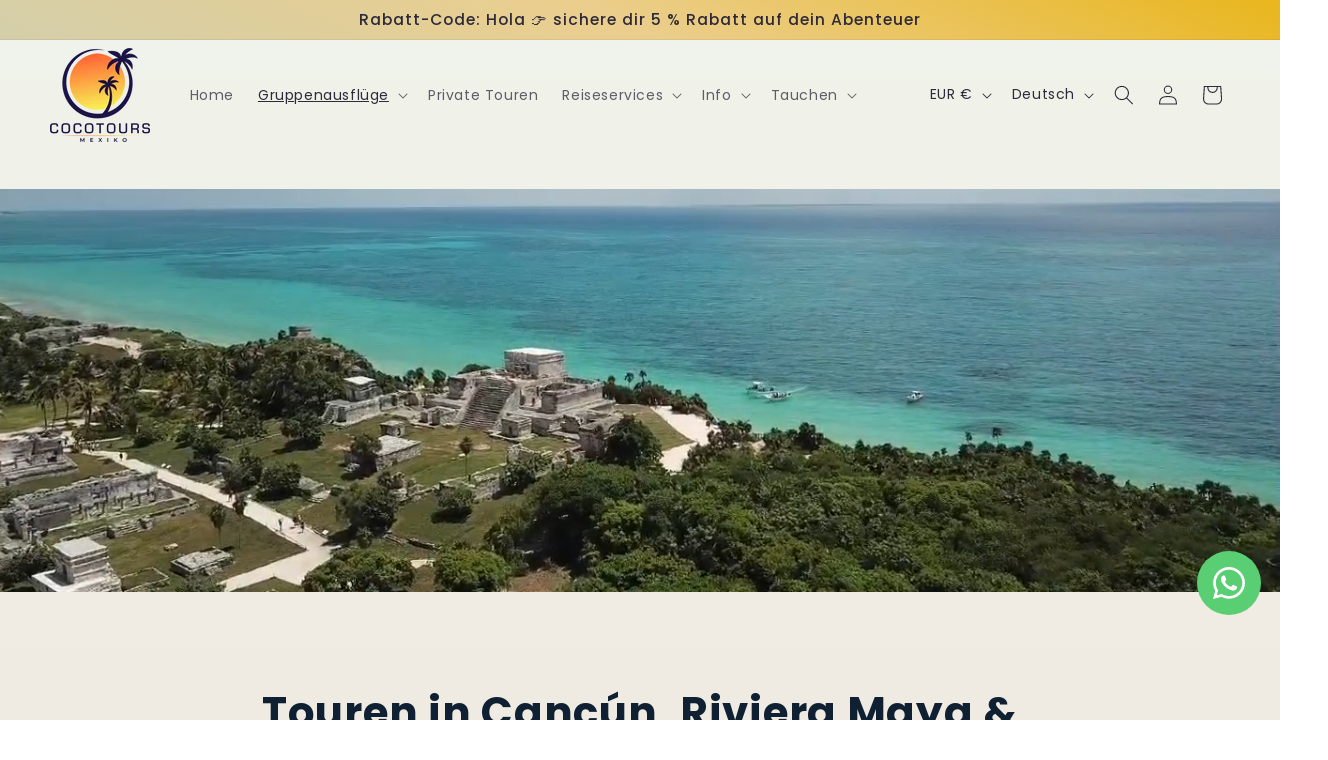

--- FILE ---
content_type: text/html; charset=utf-8
request_url: https://cocotoursmexiko.de/collections/alle-touren
body_size: 52536
content:
<!doctype html>
<html class="js" lang="de">
  <head>
    <meta charset="utf-8">
    <meta http-equiv="X-UA-Compatible" content="IE=edge">
    <meta name="viewport" content="width=device-width,initial-scale=1">
    <meta name="theme-color" content="">
    <link rel="canonical" href="https://cocotoursmexiko.de/collections/alle-touren"><link rel="icon" type="image/png" href="//cocotoursmexiko.de/cdn/shop/files/Logo-nur_palmen.png?crop=center&height=32&v=1759336359&width=32"><link rel="preconnect" href="https://fonts.shopifycdn.com" crossorigin><title>
      “Alle Touren Cancún, Riviera Maya &amp; Yucatán | CocoTours”
 &ndash; CocoToursMexiko</title>

    
      <meta name="description" content="“Erleben Sie Mexiko: Cenoten, Chichén Itzá, Isla Mujeres &amp; mehr. Touren in Cancún, Riviera Maya &amp; Yucatán mit deutschsprachigen Guides.”">
    

    

<meta property="og:site_name" content="CocoToursMexiko">
<meta property="og:url" content="https://cocotoursmexiko.de/collections/alle-touren">
<meta property="og:title" content="“Alle Touren Cancún, Riviera Maya &amp; Yucatán | CocoTours”">
<meta property="og:type" content="website">
<meta property="og:description" content="“Erleben Sie Mexiko: Cenoten, Chichén Itzá, Isla Mujeres &amp; mehr. Touren in Cancún, Riviera Maya &amp; Yucatán mit deutschsprachigen Guides.”"><meta property="og:image" content="http://cocotoursmexiko.de/cdn/shop/files/LOGO_Zentriert_63670b91-0db6-4561-b83d-4459704da03f.png?v=1645009081">
  <meta property="og:image:secure_url" content="https://cocotoursmexiko.de/cdn/shop/files/LOGO_Zentriert_63670b91-0db6-4561-b83d-4459704da03f.png?v=1645009081">
  <meta property="og:image:width" content="852">
  <meta property="og:image:height" content="801"><meta name="twitter:card" content="summary_large_image">
<meta name="twitter:title" content="“Alle Touren Cancún, Riviera Maya &amp; Yucatán | CocoTours”">
<meta name="twitter:description" content="“Erleben Sie Mexiko: Cenoten, Chichén Itzá, Isla Mujeres &amp; mehr. Touren in Cancún, Riviera Maya &amp; Yucatán mit deutschsprachigen Guides.”">


    <script src="//cocotoursmexiko.de/cdn/shop/t/14/assets/constants.js?v=132983761750457495441757639161" defer="defer"></script>
    <script src="//cocotoursmexiko.de/cdn/shop/t/14/assets/pubsub.js?v=158357773527763999511757639258" defer="defer"></script>
    <script src="//cocotoursmexiko.de/cdn/shop/t/14/assets/global.js?v=152862011079830610291757639168" defer="defer"></script>
    <script src="//cocotoursmexiko.de/cdn/shop/t/14/assets/details-disclosure.js?v=13653116266235556501757639164" defer="defer"></script>
    <script src="//cocotoursmexiko.de/cdn/shop/t/14/assets/details-modal.js?v=25581673532751508451757639165" defer="defer"></script>
    <script src="//cocotoursmexiko.de/cdn/shop/t/14/assets/search-form.js?v=133129549252120666541757639266" defer="defer"></script><script src="//cocotoursmexiko.de/cdn/shop/t/14/assets/animations.js?v=88693664871331136111757639119" defer="defer"></script><script>window.performance && window.performance.mark && window.performance.mark('shopify.content_for_header.start');</script><meta name="google-site-verification" content="RRdeEvjGbIpcTIRjptw4b3PJ50Qo5U1S3TNjwNm7gVU">
<meta id="shopify-digital-wallet" name="shopify-digital-wallet" content="/61206528195/digital_wallets/dialog">
<meta name="shopify-checkout-api-token" content="232ec02de243ec552c3fdd4c1436e7f3">
<link rel="alternate" type="application/atom+xml" title="Feed" href="/collections/alle-touren.atom" />
<link rel="alternate" hreflang="x-default" href="https://cocotoursmexico.com/collections/alle-touren">
<link rel="alternate" hreflang="en" href="https://cocotoursmexico.com/collections/alle-touren">
<link rel="alternate" hreflang="es" href="https://cocotoursmexico.com/es/collections/alle-touren">
<link rel="alternate" hreflang="de" href="https://cocotoursmexico.com/de/collections/alle-touren">
<link rel="alternate" hreflang="de-DE" href="https://cocotoursmexiko.de/collections/alle-touren">
<link rel="alternate" hreflang="es-DE" href="https://cocotoursmexiko.de/es/collections/alle-touren">
<link rel="alternate" hreflang="en-DE" href="https://cocotoursmexiko.de/en/collections/alle-touren">
<link rel="alternate" hreflang="de-AT" href="https://cocotoursmexiko.de/collections/alle-touren">
<link rel="alternate" hreflang="es-AT" href="https://cocotoursmexiko.de/es/collections/alle-touren">
<link rel="alternate" hreflang="en-AT" href="https://cocotoursmexiko.de/en/collections/alle-touren">
<link rel="alternate" hreflang="de-CH" href="https://cocotoursmexiko.de/collections/alle-touren">
<link rel="alternate" hreflang="es-CH" href="https://cocotoursmexiko.de/es/collections/alle-touren">
<link rel="alternate" hreflang="en-CH" href="https://cocotoursmexiko.de/en/collections/alle-touren">
<link rel="alternate" type="application/json+oembed" href="https://cocotoursmexiko.de/collections/alle-touren.oembed">
<script async="async" src="/checkouts/internal/preloads.js?locale=de-DE"></script>
<link rel="preconnect" href="https://shop.app" crossorigin="anonymous">
<script async="async" src="https://shop.app/checkouts/internal/preloads.js?locale=de-DE&shop_id=61206528195" crossorigin="anonymous"></script>
<script id="apple-pay-shop-capabilities" type="application/json">{"shopId":61206528195,"countryCode":"MX","currencyCode":"EUR","merchantCapabilities":["supports3DS"],"merchantId":"gid:\/\/shopify\/Shop\/61206528195","merchantName":"CocoToursMexiko","requiredBillingContactFields":["postalAddress","email"],"requiredShippingContactFields":["postalAddress","email"],"shippingType":"shipping","supportedNetworks":["visa","masterCard","amex"],"total":{"type":"pending","label":"CocoToursMexiko","amount":"1.00"},"shopifyPaymentsEnabled":true,"supportsSubscriptions":true}</script>
<script id="shopify-features" type="application/json">{"accessToken":"232ec02de243ec552c3fdd4c1436e7f3","betas":["rich-media-storefront-analytics"],"domain":"cocotoursmexiko.de","predictiveSearch":true,"shopId":61206528195,"locale":"de"}</script>
<script>var Shopify = Shopify || {};
Shopify.shop = "cocotoursmexiko.myshopify.com";
Shopify.locale = "de";
Shopify.currency = {"active":"EUR","rate":"1.0"};
Shopify.country = "DE";
Shopify.theme = {"name":"Copia de Copia de Update_21.01.2025-Sense_V15.2","id":180232847627,"schema_name":"Sense","schema_version":"15.2.0","theme_store_id":1356,"role":"main"};
Shopify.theme.handle = "null";
Shopify.theme.style = {"id":null,"handle":null};
Shopify.cdnHost = "cocotoursmexiko.de/cdn";
Shopify.routes = Shopify.routes || {};
Shopify.routes.root = "/";</script>
<script type="module">!function(o){(o.Shopify=o.Shopify||{}).modules=!0}(window);</script>
<script>!function(o){function n(){var o=[];function n(){o.push(Array.prototype.slice.apply(arguments))}return n.q=o,n}var t=o.Shopify=o.Shopify||{};t.loadFeatures=n(),t.autoloadFeatures=n()}(window);</script>
<script>
  window.ShopifyPay = window.ShopifyPay || {};
  window.ShopifyPay.apiHost = "shop.app\/pay";
  window.ShopifyPay.redirectState = null;
</script>
<script id="shop-js-analytics" type="application/json">{"pageType":"collection"}</script>
<script defer="defer" async type="module" src="//cocotoursmexiko.de/cdn/shopifycloud/shop-js/modules/v2/client.init-shop-cart-sync_BH0MO3MH.de.esm.js"></script>
<script defer="defer" async type="module" src="//cocotoursmexiko.de/cdn/shopifycloud/shop-js/modules/v2/chunk.common_BErAfWaM.esm.js"></script>
<script defer="defer" async type="module" src="//cocotoursmexiko.de/cdn/shopifycloud/shop-js/modules/v2/chunk.modal_DqzNaksh.esm.js"></script>
<script type="module">
  await import("//cocotoursmexiko.de/cdn/shopifycloud/shop-js/modules/v2/client.init-shop-cart-sync_BH0MO3MH.de.esm.js");
await import("//cocotoursmexiko.de/cdn/shopifycloud/shop-js/modules/v2/chunk.common_BErAfWaM.esm.js");
await import("//cocotoursmexiko.de/cdn/shopifycloud/shop-js/modules/v2/chunk.modal_DqzNaksh.esm.js");

  window.Shopify.SignInWithShop?.initShopCartSync?.({"fedCMEnabled":true,"windoidEnabled":true});

</script>
<script>
  window.Shopify = window.Shopify || {};
  if (!window.Shopify.featureAssets) window.Shopify.featureAssets = {};
  window.Shopify.featureAssets['shop-js'] = {"shop-cart-sync":["modules/v2/client.shop-cart-sync__0cGp0nR.de.esm.js","modules/v2/chunk.common_BErAfWaM.esm.js","modules/v2/chunk.modal_DqzNaksh.esm.js"],"init-fed-cm":["modules/v2/client.init-fed-cm_CM6VDTst.de.esm.js","modules/v2/chunk.common_BErAfWaM.esm.js","modules/v2/chunk.modal_DqzNaksh.esm.js"],"init-shop-email-lookup-coordinator":["modules/v2/client.init-shop-email-lookup-coordinator_CBMbWck_.de.esm.js","modules/v2/chunk.common_BErAfWaM.esm.js","modules/v2/chunk.modal_DqzNaksh.esm.js"],"init-windoid":["modules/v2/client.init-windoid_BLu1c52k.de.esm.js","modules/v2/chunk.common_BErAfWaM.esm.js","modules/v2/chunk.modal_DqzNaksh.esm.js"],"shop-button":["modules/v2/client.shop-button_CA8sgLdC.de.esm.js","modules/v2/chunk.common_BErAfWaM.esm.js","modules/v2/chunk.modal_DqzNaksh.esm.js"],"shop-cash-offers":["modules/v2/client.shop-cash-offers_CtGlpQVP.de.esm.js","modules/v2/chunk.common_BErAfWaM.esm.js","modules/v2/chunk.modal_DqzNaksh.esm.js"],"shop-toast-manager":["modules/v2/client.shop-toast-manager_uf2EYvu_.de.esm.js","modules/v2/chunk.common_BErAfWaM.esm.js","modules/v2/chunk.modal_DqzNaksh.esm.js"],"init-shop-cart-sync":["modules/v2/client.init-shop-cart-sync_BH0MO3MH.de.esm.js","modules/v2/chunk.common_BErAfWaM.esm.js","modules/v2/chunk.modal_DqzNaksh.esm.js"],"init-customer-accounts-sign-up":["modules/v2/client.init-customer-accounts-sign-up_GYoAbbBa.de.esm.js","modules/v2/client.shop-login-button_BwiwRr-G.de.esm.js","modules/v2/chunk.common_BErAfWaM.esm.js","modules/v2/chunk.modal_DqzNaksh.esm.js"],"pay-button":["modules/v2/client.pay-button_Fn8OU5F0.de.esm.js","modules/v2/chunk.common_BErAfWaM.esm.js","modules/v2/chunk.modal_DqzNaksh.esm.js"],"init-customer-accounts":["modules/v2/client.init-customer-accounts_hH0NE_bx.de.esm.js","modules/v2/client.shop-login-button_BwiwRr-G.de.esm.js","modules/v2/chunk.common_BErAfWaM.esm.js","modules/v2/chunk.modal_DqzNaksh.esm.js"],"avatar":["modules/v2/client.avatar_BTnouDA3.de.esm.js"],"init-shop-for-new-customer-accounts":["modules/v2/client.init-shop-for-new-customer-accounts_iGaU0q4U.de.esm.js","modules/v2/client.shop-login-button_BwiwRr-G.de.esm.js","modules/v2/chunk.common_BErAfWaM.esm.js","modules/v2/chunk.modal_DqzNaksh.esm.js"],"shop-follow-button":["modules/v2/client.shop-follow-button_DfZt4rU7.de.esm.js","modules/v2/chunk.common_BErAfWaM.esm.js","modules/v2/chunk.modal_DqzNaksh.esm.js"],"checkout-modal":["modules/v2/client.checkout-modal_BkbVv7me.de.esm.js","modules/v2/chunk.common_BErAfWaM.esm.js","modules/v2/chunk.modal_DqzNaksh.esm.js"],"shop-login-button":["modules/v2/client.shop-login-button_BwiwRr-G.de.esm.js","modules/v2/chunk.common_BErAfWaM.esm.js","modules/v2/chunk.modal_DqzNaksh.esm.js"],"lead-capture":["modules/v2/client.lead-capture_uTCHmOe0.de.esm.js","modules/v2/chunk.common_BErAfWaM.esm.js","modules/v2/chunk.modal_DqzNaksh.esm.js"],"shop-login":["modules/v2/client.shop-login_DZ2U4X68.de.esm.js","modules/v2/chunk.common_BErAfWaM.esm.js","modules/v2/chunk.modal_DqzNaksh.esm.js"],"payment-terms":["modules/v2/client.payment-terms_ARjsA2tN.de.esm.js","modules/v2/chunk.common_BErAfWaM.esm.js","modules/v2/chunk.modal_DqzNaksh.esm.js"]};
</script>
<script>(function() {
  var isLoaded = false;
  function asyncLoad() {
    if (isLoaded) return;
    isLoaded = true;
    var urls = ["https:\/\/static.klaviyo.com\/onsite\/js\/klaviyo.js?company_id=TXtyXw\u0026shop=cocotoursmexiko.myshopify.com","https:\/\/static.klaviyo.com\/onsite\/js\/klaviyo.js?company_id=TXtyXw\u0026shop=cocotoursmexiko.myshopify.com","https:\/\/gdprcdn.b-cdn.net\/js\/gdpr_cookie_consent.min.js?shop=cocotoursmexiko.myshopify.com","https:\/\/cdn.shopify.com\/s\/files\/1\/0184\/4255\/1360\/files\/haloroar-legal.min.js?v=1649374317\u0026shop=cocotoursmexiko.myshopify.com","\/\/cdn.shopify.com\/proxy\/e981a2aa72c6300b2e562082d004949060439334dfd499130c37992160ad6861\/cocotoursmexiko.bookthatapp.com\/javascripts\/bta-installed.js?shop=cocotoursmexiko.myshopify.com\u0026sp-cache-control=cHVibGljLCBtYXgtYWdlPTkwMA","\/\/cdn.shopify.com\/proxy\/00d5def44c9a85f5851a3bd7fe2a58f8851b1198a53c58adecc14f4497df7179\/cocotoursmexiko.bookthatapp.com\/sdk\/v1\/js\/bta-order-status-bootstrap.min.js?shop=cocotoursmexiko.myshopify.com\u0026sp-cache-control=cHVibGljLCBtYXgtYWdlPTkwMA"];
    for (var i = 0; i < urls.length; i++) {
      var s = document.createElement('script');
      s.type = 'text/javascript';
      s.async = true;
      s.src = urls[i];
      var x = document.getElementsByTagName('script')[0];
      x.parentNode.insertBefore(s, x);
    }
  };
  if(window.attachEvent) {
    window.attachEvent('onload', asyncLoad);
  } else {
    window.addEventListener('load', asyncLoad, false);
  }
})();</script>
<script id="__st">var __st={"a":61206528195,"offset":-21600,"reqid":"1e8bb2e5-c8d5-4799-bfe2-4eb7749df7bf-1769852152","pageurl":"cocotoursmexiko.de\/collections\/alle-touren","u":"dbc07d140349","p":"collection","rtyp":"collection","rid":286693523651};</script>
<script>window.ShopifyPaypalV4VisibilityTracking = true;</script>
<script id="captcha-bootstrap">!function(){'use strict';const t='contact',e='account',n='new_comment',o=[[t,t],['blogs',n],['comments',n],[t,'customer']],c=[[e,'customer_login'],[e,'guest_login'],[e,'recover_customer_password'],[e,'create_customer']],r=t=>t.map((([t,e])=>`form[action*='/${t}']:not([data-nocaptcha='true']) input[name='form_type'][value='${e}']`)).join(','),a=t=>()=>t?[...document.querySelectorAll(t)].map((t=>t.form)):[];function s(){const t=[...o],e=r(t);return a(e)}const i='password',u='form_key',d=['recaptcha-v3-token','g-recaptcha-response','h-captcha-response',i],f=()=>{try{return window.sessionStorage}catch{return}},m='__shopify_v',_=t=>t.elements[u];function p(t,e,n=!1){try{const o=window.sessionStorage,c=JSON.parse(o.getItem(e)),{data:r}=function(t){const{data:e,action:n}=t;return t[m]||n?{data:e,action:n}:{data:t,action:n}}(c);for(const[e,n]of Object.entries(r))t.elements[e]&&(t.elements[e].value=n);n&&o.removeItem(e)}catch(o){console.error('form repopulation failed',{error:o})}}const l='form_type',E='cptcha';function T(t){t.dataset[E]=!0}const w=window,h=w.document,L='Shopify',v='ce_forms',y='captcha';let A=!1;((t,e)=>{const n=(g='f06e6c50-85a8-45c8-87d0-21a2b65856fe',I='https://cdn.shopify.com/shopifycloud/storefront-forms-hcaptcha/ce_storefront_forms_captcha_hcaptcha.v1.5.2.iife.js',D={infoText:'Durch hCaptcha geschützt',privacyText:'Datenschutz',termsText:'Allgemeine Geschäftsbedingungen'},(t,e,n)=>{const o=w[L][v],c=o.bindForm;if(c)return c(t,g,e,D).then(n);var r;o.q.push([[t,g,e,D],n]),r=I,A||(h.body.append(Object.assign(h.createElement('script'),{id:'captcha-provider',async:!0,src:r})),A=!0)});var g,I,D;w[L]=w[L]||{},w[L][v]=w[L][v]||{},w[L][v].q=[],w[L][y]=w[L][y]||{},w[L][y].protect=function(t,e){n(t,void 0,e),T(t)},Object.freeze(w[L][y]),function(t,e,n,w,h,L){const[v,y,A,g]=function(t,e,n){const i=e?o:[],u=t?c:[],d=[...i,...u],f=r(d),m=r(i),_=r(d.filter((([t,e])=>n.includes(e))));return[a(f),a(m),a(_),s()]}(w,h,L),I=t=>{const e=t.target;return e instanceof HTMLFormElement?e:e&&e.form},D=t=>v().includes(t);t.addEventListener('submit',(t=>{const e=I(t);if(!e)return;const n=D(e)&&!e.dataset.hcaptchaBound&&!e.dataset.recaptchaBound,o=_(e),c=g().includes(e)&&(!o||!o.value);(n||c)&&t.preventDefault(),c&&!n&&(function(t){try{if(!f())return;!function(t){const e=f();if(!e)return;const n=_(t);if(!n)return;const o=n.value;o&&e.removeItem(o)}(t);const e=Array.from(Array(32),(()=>Math.random().toString(36)[2])).join('');!function(t,e){_(t)||t.append(Object.assign(document.createElement('input'),{type:'hidden',name:u})),t.elements[u].value=e}(t,e),function(t,e){const n=f();if(!n)return;const o=[...t.querySelectorAll(`input[type='${i}']`)].map((({name:t})=>t)),c=[...d,...o],r={};for(const[a,s]of new FormData(t).entries())c.includes(a)||(r[a]=s);n.setItem(e,JSON.stringify({[m]:1,action:t.action,data:r}))}(t,e)}catch(e){console.error('failed to persist form',e)}}(e),e.submit())}));const S=(t,e)=>{t&&!t.dataset[E]&&(n(t,e.some((e=>e===t))),T(t))};for(const o of['focusin','change'])t.addEventListener(o,(t=>{const e=I(t);D(e)&&S(e,y())}));const B=e.get('form_key'),M=e.get(l),P=B&&M;t.addEventListener('DOMContentLoaded',(()=>{const t=y();if(P)for(const e of t)e.elements[l].value===M&&p(e,B);[...new Set([...A(),...v().filter((t=>'true'===t.dataset.shopifyCaptcha))])].forEach((e=>S(e,t)))}))}(h,new URLSearchParams(w.location.search),n,t,e,['guest_login'])})(!0,!0)}();</script>
<script integrity="sha256-4kQ18oKyAcykRKYeNunJcIwy7WH5gtpwJnB7kiuLZ1E=" data-source-attribution="shopify.loadfeatures" defer="defer" src="//cocotoursmexiko.de/cdn/shopifycloud/storefront/assets/storefront/load_feature-a0a9edcb.js" crossorigin="anonymous"></script>
<script crossorigin="anonymous" defer="defer" src="//cocotoursmexiko.de/cdn/shopifycloud/storefront/assets/shopify_pay/storefront-65b4c6d7.js?v=20250812"></script>
<script data-source-attribution="shopify.dynamic_checkout.dynamic.init">var Shopify=Shopify||{};Shopify.PaymentButton=Shopify.PaymentButton||{isStorefrontPortableWallets:!0,init:function(){window.Shopify.PaymentButton.init=function(){};var t=document.createElement("script");t.src="https://cocotoursmexiko.de/cdn/shopifycloud/portable-wallets/latest/portable-wallets.de.js",t.type="module",document.head.appendChild(t)}};
</script>
<script data-source-attribution="shopify.dynamic_checkout.buyer_consent">
  function portableWalletsHideBuyerConsent(e){var t=document.getElementById("shopify-buyer-consent"),n=document.getElementById("shopify-subscription-policy-button");t&&n&&(t.classList.add("hidden"),t.setAttribute("aria-hidden","true"),n.removeEventListener("click",e))}function portableWalletsShowBuyerConsent(e){var t=document.getElementById("shopify-buyer-consent"),n=document.getElementById("shopify-subscription-policy-button");t&&n&&(t.classList.remove("hidden"),t.removeAttribute("aria-hidden"),n.addEventListener("click",e))}window.Shopify?.PaymentButton&&(window.Shopify.PaymentButton.hideBuyerConsent=portableWalletsHideBuyerConsent,window.Shopify.PaymentButton.showBuyerConsent=portableWalletsShowBuyerConsent);
</script>
<script data-source-attribution="shopify.dynamic_checkout.cart.bootstrap">document.addEventListener("DOMContentLoaded",(function(){function t(){return document.querySelector("shopify-accelerated-checkout-cart, shopify-accelerated-checkout")}if(t())Shopify.PaymentButton.init();else{new MutationObserver((function(e,n){t()&&(Shopify.PaymentButton.init(),n.disconnect())})).observe(document.body,{childList:!0,subtree:!0})}}));
</script>
<link id="shopify-accelerated-checkout-styles" rel="stylesheet" media="screen" href="https://cocotoursmexiko.de/cdn/shopifycloud/portable-wallets/latest/accelerated-checkout-backwards-compat.css" crossorigin="anonymous">
<style id="shopify-accelerated-checkout-cart">
        #shopify-buyer-consent {
  margin-top: 1em;
  display: inline-block;
  width: 100%;
}

#shopify-buyer-consent.hidden {
  display: none;
}

#shopify-subscription-policy-button {
  background: none;
  border: none;
  padding: 0;
  text-decoration: underline;
  font-size: inherit;
  cursor: pointer;
}

#shopify-subscription-policy-button::before {
  box-shadow: none;
}

      </style>
<script id="sections-script" data-sections="header" defer="defer" src="//cocotoursmexiko.de/cdn/shop/t/14/compiled_assets/scripts.js?v=3455"></script>
<script>window.performance && window.performance.mark && window.performance.mark('shopify.content_for_header.end');</script>


    <style data-shopify>
      @font-face {
  font-family: Poppins;
  font-weight: 400;
  font-style: normal;
  font-display: swap;
  src: url("//cocotoursmexiko.de/cdn/fonts/poppins/poppins_n4.0ba78fa5af9b0e1a374041b3ceaadf0a43b41362.woff2") format("woff2"),
       url("//cocotoursmexiko.de/cdn/fonts/poppins/poppins_n4.214741a72ff2596839fc9760ee7a770386cf16ca.woff") format("woff");
}

      @font-face {
  font-family: Poppins;
  font-weight: 700;
  font-style: normal;
  font-display: swap;
  src: url("//cocotoursmexiko.de/cdn/fonts/poppins/poppins_n7.56758dcf284489feb014a026f3727f2f20a54626.woff2") format("woff2"),
       url("//cocotoursmexiko.de/cdn/fonts/poppins/poppins_n7.f34f55d9b3d3205d2cd6f64955ff4b36f0cfd8da.woff") format("woff");
}

      @font-face {
  font-family: Poppins;
  font-weight: 400;
  font-style: italic;
  font-display: swap;
  src: url("//cocotoursmexiko.de/cdn/fonts/poppins/poppins_i4.846ad1e22474f856bd6b81ba4585a60799a9f5d2.woff2") format("woff2"),
       url("//cocotoursmexiko.de/cdn/fonts/poppins/poppins_i4.56b43284e8b52fc64c1fd271f289a39e8477e9ec.woff") format("woff");
}

      @font-face {
  font-family: Poppins;
  font-weight: 700;
  font-style: italic;
  font-display: swap;
  src: url("//cocotoursmexiko.de/cdn/fonts/poppins/poppins_i7.42fd71da11e9d101e1e6c7932199f925f9eea42d.woff2") format("woff2"),
       url("//cocotoursmexiko.de/cdn/fonts/poppins/poppins_i7.ec8499dbd7616004e21155106d13837fff4cf556.woff") format("woff");
}

      @font-face {
  font-family: Poppins;
  font-weight: 500;
  font-style: normal;
  font-display: swap;
  src: url("//cocotoursmexiko.de/cdn/fonts/poppins/poppins_n5.ad5b4b72b59a00358afc706450c864c3c8323842.woff2") format("woff2"),
       url("//cocotoursmexiko.de/cdn/fonts/poppins/poppins_n5.33757fdf985af2d24b32fcd84c9a09224d4b2c39.woff") format("woff");
}


      
        :root,
        .color-background-1 {
          --color-background: 250,247,242;
        
          --gradient-background: linear-gradient(180deg, rgba(240, 244, 236, 1), rgba(241, 235, 226, 1) 100%);
        

        

        --color-foreground: 46,42,57;
        --color-background-contrast: 215,190,150;
        --color-shadow: 46,42,57;
        --color-button: 158,92,139;
        --color-button-text: 250,247,242;
        --color-secondary-button: 250,247,242;
        --color-secondary-button-text: 46,42,57;
        --color-link: 46,42,57;
        --color-badge-foreground: 46,42,57;
        --color-badge-background: 250,247,242;
        --color-badge-border: 46,42,57;
        --payment-terms-background-color: rgb(250 247 242);
      }
      
        
        .color-background-2 {
          --color-background: 159,209,233;
        
          --gradient-background: linear-gradient(25deg, rgba(159, 209, 233, 1), rgba(235, 206, 141, 1) 75%, rgba(233, 182, 28, 1) 100%);
        

        

        --color-foreground: 46,42,57;
        --color-background-contrast: 55,159,209;
        --color-shadow: 46,42,57;
        --color-button: 46,42,57;
        --color-button-text: 159,209,233;
        --color-secondary-button: 159,209,233;
        --color-secondary-button-text: 46,42,57;
        --color-link: 46,42,57;
        --color-badge-foreground: 46,42,57;
        --color-badge-background: 159,209,233;
        --color-badge-border: 46,42,57;
        --payment-terms-background-color: rgb(159 209 233);
      }
      
        
        .color-inverse {
          --color-background: 46,42,57;
        
          --gradient-background: #2e2a39;
        

        

        --color-foreground: 250,247,242;
        --color-background-contrast: 58,53,72;
        --color-shadow: 46,42,57;
        --color-button: 250,247,242;
        --color-button-text: 46,42,57;
        --color-secondary-button: 46,42,57;
        --color-secondary-button-text: 250,247,242;
        --color-link: 250,247,242;
        --color-badge-foreground: 250,247,242;
        --color-badge-background: 46,42,57;
        --color-badge-border: 250,247,242;
        --payment-terms-background-color: rgb(46 42 57);
      }
      
        
        .color-accent-1 {
          --color-background: 158,92,139;
        
          --gradient-background: #9e5c8b;
        

        

        --color-foreground: 250,247,242;
        --color-background-contrast: 77,45,68;
        --color-shadow: 46,42,57;
        --color-button: 250,247,242;
        --color-button-text: 158,92,139;
        --color-secondary-button: 158,92,139;
        --color-secondary-button-text: 250,247,242;
        --color-link: 250,247,242;
        --color-badge-foreground: 250,247,242;
        --color-badge-background: 158,92,139;
        --color-badge-border: 250,247,242;
        --payment-terms-background-color: rgb(158 92 139);
      }
      
        
        .color-accent-2 {
          --color-background: 159,209,233;
        
          --gradient-background: linear-gradient(320deg, rgba(214, 168, 168, 1) 23%, rgba(158, 92, 139, 1) 100%);
        

        

        --color-foreground: 250,247,242;
        --color-background-contrast: 55,159,209;
        --color-shadow: 46,42,57;
        --color-button: 250,247,242;
        --color-button-text: 159,209,233;
        --color-secondary-button: 159,209,233;
        --color-secondary-button-text: 250,247,242;
        --color-link: 250,247,242;
        --color-badge-foreground: 250,247,242;
        --color-badge-background: 159,209,233;
        --color-badge-border: 250,247,242;
        --payment-terms-background-color: rgb(159 209 233);
      }
      

      body, .color-background-1, .color-background-2, .color-inverse, .color-accent-1, .color-accent-2 {
        color: rgba(var(--color-foreground), 0.75);
        background-color: rgb(var(--color-background));
      }

      :root {
        --font-body-family: Poppins, sans-serif;
        --font-body-style: normal;
        --font-body-weight: 400;
        --font-body-weight-bold: 700;

        --font-heading-family: Poppins, sans-serif;
        --font-heading-style: normal;
        --font-heading-weight: 500;

        --font-body-scale: 1.0;
        --font-heading-scale: 1.2;

        --media-padding: px;
        --media-border-opacity: 0.0;
        --media-border-width: 0px;
        --media-radius: 12px;
        --media-shadow-opacity: 0.1;
        --media-shadow-horizontal-offset: 10px;
        --media-shadow-vertical-offset: 12px;
        --media-shadow-blur-radius: 20px;
        --media-shadow-visible: 1;

        --page-width: 160rem;
        --page-width-margin: 0rem;

        --product-card-image-padding: 0.0rem;
        --product-card-corner-radius: 1.2rem;
        --product-card-text-alignment: center;
        --product-card-border-width: 0.0rem;
        --product-card-border-opacity: 0.1;
        --product-card-shadow-opacity: 0.05;
        --product-card-shadow-visible: 1;
        --product-card-shadow-horizontal-offset: 1.0rem;
        --product-card-shadow-vertical-offset: 1.0rem;
        --product-card-shadow-blur-radius: 35px;

        --collection-card-image-padding: 0.0rem;
        --collection-card-corner-radius: 0.0rem;
        --collection-card-text-alignment: left;
        --collection-card-border-width: 0.0rem;
        --collection-card-border-opacity: 0.0;
        --collection-card-shadow-opacity: 0.1;
        --collection-card-shadow-visible: 1;
        --collection-card-shadow-horizontal-offset: 0.0rem;
        --collection-card-shadow-vertical-offset: 0.0rem;
        --collection-card-shadow-blur-radius: 0px;

        --blog-card-image-padding: 0.0rem;
        --blog-card-corner-radius: 0.0rem;
        --blog-card-text-alignment: left;
        --blog-card-border-width: 0.0rem;
        --blog-card-border-opacity: 0.0;
        --blog-card-shadow-opacity: 0.1;
        --blog-card-shadow-visible: 1;
        --blog-card-shadow-horizontal-offset: 0.0rem;
        --blog-card-shadow-vertical-offset: 0.0rem;
        --blog-card-shadow-blur-radius: 0px;

        --badge-corner-radius: 2.0rem;

        --popup-border-width: 1px;
        --popup-border-opacity: 0.1;
        --popup-corner-radius: 22px;
        --popup-shadow-opacity: 0.1;
        --popup-shadow-horizontal-offset: 10px;
        --popup-shadow-vertical-offset: 12px;
        --popup-shadow-blur-radius: 20px;

        --drawer-border-width: 1px;
        --drawer-border-opacity: 0.1;
        --drawer-shadow-opacity: 0.0;
        --drawer-shadow-horizontal-offset: 0px;
        --drawer-shadow-vertical-offset: 0px;
        --drawer-shadow-blur-radius: 0px;

        --spacing-sections-desktop: 36px;
        --spacing-sections-mobile: 25px;

        --grid-desktop-vertical-spacing: 32px;
        --grid-desktop-horizontal-spacing: 32px;
        --grid-mobile-vertical-spacing: 16px;
        --grid-mobile-horizontal-spacing: 16px;

        --text-boxes-border-opacity: 0.0;
        --text-boxes-border-width: 0px;
        --text-boxes-radius: 24px;
        --text-boxes-shadow-opacity: 0.0;
        --text-boxes-shadow-visible: 0;
        --text-boxes-shadow-horizontal-offset: 10px;
        --text-boxes-shadow-vertical-offset: 12px;
        --text-boxes-shadow-blur-radius: 20px;

        --buttons-radius: 10px;
        --buttons-radius-outset: 11px;
        --buttons-border-width: 1px;
        --buttons-border-opacity: 0.15;
        --buttons-shadow-opacity: 0.0;
        --buttons-shadow-visible: 0;
        --buttons-shadow-horizontal-offset: 0px;
        --buttons-shadow-vertical-offset: 0px;
        --buttons-shadow-blur-radius: 0px;
        --buttons-border-offset: 0.3px;

        --inputs-radius: 10px;
        --inputs-border-width: 1px;
        --inputs-border-opacity: 0.15;
        --inputs-shadow-opacity: 0.0;
        --inputs-shadow-horizontal-offset: 0px;
        --inputs-margin-offset: 0px;
        --inputs-shadow-vertical-offset: 0px;
        --inputs-shadow-blur-radius: 0px;
        --inputs-radius-outset: 11px;

        --variant-pills-radius: 10px;
        --variant-pills-border-width: 0px;
        --variant-pills-border-opacity: 0.55;
        --variant-pills-shadow-opacity: 0.0;
        --variant-pills-shadow-visible: 0;
        --variant-pills-shadow-horizontal-offset: 0px;
        --variant-pills-shadow-vertical-offset: 0px;
        --variant-pills-shadow-blur-radius: 0px;
      }

      *,
      *::before,
      *::after {
        box-sizing: inherit;
      }

      html {
        box-sizing: border-box;
        font-size: calc(var(--font-body-scale) * 62.5%);
        height: 100%;
      }

      body {
        display: grid;
        grid-template-rows: auto auto 1fr auto;
        grid-template-columns: 100%;
        min-height: 100%;
        margin: 0;
        font-size: 1.5rem;
        letter-spacing: 0.06rem;
        line-height: calc(1 + 0.8 / var(--font-body-scale));
        font-family: var(--font-body-family);
        font-style: var(--font-body-style);
        font-weight: var(--font-body-weight);
      }

      @media screen and (min-width: 750px) {
        body {
          font-size: 1.6rem;
        }
      }
    </style>

    <link href="//cocotoursmexiko.de/cdn/shop/t/14/assets/base.css?v=137728471095789145621758412796" rel="stylesheet" type="text/css" media="all" />
    <link rel="stylesheet" href="//cocotoursmexiko.de/cdn/shop/t/14/assets/component-cart-items.css?v=123238115697927560811757639130" media="print" onload="this.media='all'"><link href="//cocotoursmexiko.de/cdn/shop/t/14/assets/component-cart-drawer.css?v=112801333748515159671757639129" rel="stylesheet" type="text/css" media="all" />
      <link href="//cocotoursmexiko.de/cdn/shop/t/14/assets/component-cart.css?v=164708765130180853531757639131" rel="stylesheet" type="text/css" media="all" />
      <link href="//cocotoursmexiko.de/cdn/shop/t/14/assets/component-totals.css?v=15906652033866631521757639159" rel="stylesheet" type="text/css" media="all" />
      <link href="//cocotoursmexiko.de/cdn/shop/t/14/assets/component-price.css?v=70172745017360139101757639149" rel="stylesheet" type="text/css" media="all" />
      <link href="//cocotoursmexiko.de/cdn/shop/t/14/assets/component-discounts.css?v=152760482443307489271757639135" rel="stylesheet" type="text/css" media="all" />

      <link rel="preload" as="font" href="//cocotoursmexiko.de/cdn/fonts/poppins/poppins_n4.0ba78fa5af9b0e1a374041b3ceaadf0a43b41362.woff2" type="font/woff2" crossorigin>
      

      <link rel="preload" as="font" href="//cocotoursmexiko.de/cdn/fonts/poppins/poppins_n5.ad5b4b72b59a00358afc706450c864c3c8323842.woff2" type="font/woff2" crossorigin>
      
<link href="//cocotoursmexiko.de/cdn/shop/t/14/assets/component-localization-form.css?v=170315343355214948141757639141" rel="stylesheet" type="text/css" media="all" />
      <script src="//cocotoursmexiko.de/cdn/shop/t/14/assets/localization-form.js?v=144176611646395275351757639244" defer="defer"></script><link
        rel="stylesheet"
        href="//cocotoursmexiko.de/cdn/shop/t/14/assets/component-predictive-search.css?v=118923337488134913561757639148"
        media="print"
        onload="this.media='all'"
      ><script>
      if (Shopify.designMode) {
        document.documentElement.classList.add('shopify-design-mode');
      }
    </script><script>
    (function(){
      var msgs = new Set([
        'Por favor seleccione una fecha antes de continuar.',
        'Por favor selecciona una fecha antes de continuar.',
        'Please select a date before continuing.',
        'Bitte wähle zuerst ein Datum aus.'
      ]);
      var _alert = window.alert;
      window.alert = function(msg){
        try{ if (typeof msg === 'string' && msgs.has(msg.trim())) return; }catch(e){}
        return _alert.apply(this, arguments);
      };
    })();
    </script>
  <!-- BEGIN app block: shopify://apps/judge-me-reviews/blocks/judgeme_core/61ccd3b1-a9f2-4160-9fe9-4fec8413e5d8 --><!-- Start of Judge.me Core -->






<link rel="dns-prefetch" href="https://cdnwidget.judge.me">
<link rel="dns-prefetch" href="https://cdn.judge.me">
<link rel="dns-prefetch" href="https://cdn1.judge.me">
<link rel="dns-prefetch" href="https://api.judge.me">

<script data-cfasync='false' class='jdgm-settings-script'>window.jdgmSettings={"pagination":5,"disable_web_reviews":false,"badge_no_review_text":"Keine Bewertungen","badge_n_reviews_text":"{{ n }} Bewertung/Bewertungen","hide_badge_preview_if_no_reviews":true,"badge_hide_text":false,"enforce_center_preview_badge":false,"widget_title":"Kundenbewertungen","widget_open_form_text":"Bewertung schreiben","widget_close_form_text":"Bewertung abbrechen","widget_refresh_page_text":"Seite aktualisieren","widget_summary_text":"Basierend auf {{ number_of_reviews }} Bewertung/Bewertungen","widget_no_review_text":"Schreiben Sie die erste Bewertung","widget_name_field_text":"Anzeigename","widget_verified_name_field_text":"Verifizierter Name (öffentlich)","widget_name_placeholder_text":"Anzeigename","widget_required_field_error_text":"Dieses Feld ist erforderlich.","widget_email_field_text":"E-Mail-Adresse","widget_verified_email_field_text":"Verifizierte E-Mail (privat, kann nicht bearbeitet werden)","widget_email_placeholder_text":"Ihre E-Mail-Adresse","widget_email_field_error_text":"Bitte geben Sie eine gültige E-Mail-Adresse ein.","widget_rating_field_text":"Bewertung","widget_review_title_field_text":"Bewertungstitel","widget_review_title_placeholder_text":"Geben Sie Ihrer Bewertung einen Titel","widget_review_body_field_text":"Bewertungsinhalt","widget_review_body_placeholder_text":"Beginnen Sie hier zu schreiben...","widget_pictures_field_text":"Bild/Video (optional)","widget_submit_review_text":"Bewertung abschicken","widget_submit_verified_review_text":"Verifizierte Bewertung abschicken","widget_submit_success_msg_with_auto_publish":"Vielen Dank! Bitte aktualisieren Sie die Seite in wenigen Momenten, um Ihre Bewertung zu sehen. Sie können Ihre Bewertung entfernen oder bearbeiten, indem Sie sich bei \u003ca href='https://judge.me/login' target='_blank' rel='nofollow noopener'\u003eJudge.me\u003c/a\u003e anmelden","widget_submit_success_msg_no_auto_publish":"Vielen Dank! Ihre Bewertung wird veröffentlicht, sobald sie vom Shop-Administrator genehmigt wurde. Sie können Ihre Bewertung entfernen oder bearbeiten, indem Sie sich bei \u003ca href='https://judge.me/login' target='_blank' rel='nofollow noopener'\u003eJudge.me\u003c/a\u003e anmelden","widget_show_default_reviews_out_of_total_text":"Es werden {{ n_reviews_shown }} von {{ n_reviews }} Bewertungen angezeigt.","widget_show_all_link_text":"Alle anzeigen","widget_show_less_link_text":"Weniger anzeigen","widget_author_said_text":"{{ reviewer_name }} sagte:","widget_days_text":"vor {{ n }} Tag/Tagen","widget_weeks_text":"vor {{ n }} Woche/Wochen","widget_months_text":"vor {{ n }} Monat/Monaten","widget_years_text":"vor {{ n }} Jahr/Jahren","widget_yesterday_text":"Gestern","widget_today_text":"Heute","widget_replied_text":"\u003e\u003e {{ shop_name }} antwortete:","widget_read_more_text":"Mehr lesen","widget_reviewer_name_as_initial":"","widget_rating_filter_color":"#fbcd0a","widget_rating_filter_see_all_text":"Alle Bewertungen anzeigen","widget_sorting_most_recent_text":"Neueste","widget_sorting_highest_rating_text":"Höchste Bewertung","widget_sorting_lowest_rating_text":"Niedrigste Bewertung","widget_sorting_with_pictures_text":"Nur Bilder","widget_sorting_most_helpful_text":"Hilfreichste","widget_open_question_form_text":"Eine Frage stellen","widget_reviews_subtab_text":"Bewertungen","widget_questions_subtab_text":"Fragen","widget_question_label_text":"Frage","widget_answer_label_text":"Antwort","widget_question_placeholder_text":"Schreiben Sie hier Ihre Frage","widget_submit_question_text":"Frage absenden","widget_question_submit_success_text":"Vielen Dank für Ihre Frage! Wir werden Sie benachrichtigen, sobald sie beantwortet wird.","verified_badge_text":"Verifiziert","verified_badge_bg_color":"","verified_badge_text_color":"","verified_badge_placement":"left-of-reviewer-name","widget_review_max_height":"","widget_hide_border":false,"widget_social_share":false,"widget_thumb":false,"widget_review_location_show":false,"widget_location_format":"","all_reviews_include_out_of_store_products":true,"all_reviews_out_of_store_text":"(außerhalb des Shops)","all_reviews_pagination":100,"all_reviews_product_name_prefix_text":"über","enable_review_pictures":true,"enable_question_anwser":false,"widget_theme":"default","review_date_format":"dd/mm/yy","default_sort_method":"most-recent","widget_product_reviews_subtab_text":"Produktbewertungen","widget_shop_reviews_subtab_text":"Shop-Bewertungen","widget_other_products_reviews_text":"Bewertungen für andere Produkte","widget_store_reviews_subtab_text":"Shop-Bewertungen","widget_no_store_reviews_text":"Dieser Shop hat noch keine Bewertungen erhalten","widget_web_restriction_product_reviews_text":"Dieses Produkt hat noch keine Bewertungen erhalten","widget_no_items_text":"Keine Elemente gefunden","widget_show_more_text":"Mehr anzeigen","widget_write_a_store_review_text":"Shop-Bewertung schreiben","widget_other_languages_heading":"Bewertungen in anderen Sprachen","widget_translate_review_text":"Bewertung übersetzen nach {{ language }}","widget_translating_review_text":"Übersetzung läuft...","widget_show_original_translation_text":"Original anzeigen ({{ language }})","widget_translate_review_failed_text":"Bewertung konnte nicht übersetzt werden.","widget_translate_review_retry_text":"Erneut versuchen","widget_translate_review_try_again_later_text":"Versuchen Sie es später noch einmal","show_product_url_for_grouped_product":false,"widget_sorting_pictures_first_text":"Bilder zuerst","show_pictures_on_all_rev_page_mobile":false,"show_pictures_on_all_rev_page_desktop":false,"floating_tab_hide_mobile_install_preference":false,"floating_tab_button_name":"★ Bewertungen","floating_tab_title":"Lassen Sie Kunden für uns sprechen","floating_tab_button_color":"","floating_tab_button_background_color":"","floating_tab_url":"","floating_tab_url_enabled":false,"floating_tab_tab_style":"text","all_reviews_text_badge_text":"Kunden bewerten uns mit {{ shop.metafields.judgeme.all_reviews_rating | round: 1 }}/5 basierend auf {{ shop.metafields.judgeme.all_reviews_count }} Bewertungen.","all_reviews_text_badge_text_branded_style":"{{ shop.metafields.judgeme.all_reviews_rating | round: 1 }} von 5 Sternen basierend auf {{ shop.metafields.judgeme.all_reviews_count }} Bewertungen","is_all_reviews_text_badge_a_link":false,"show_stars_for_all_reviews_text_badge":false,"all_reviews_text_badge_url":"","all_reviews_text_style":"branded","all_reviews_text_color_style":"judgeme_brand_color","all_reviews_text_color":"#108474","all_reviews_text_show_jm_brand":true,"featured_carousel_show_header":true,"featured_carousel_title":"Das sagen unsere Kunden:","testimonials_carousel_title":"Kunden sagen uns","videos_carousel_title":"Echte Kunden-Geschichten","cards_carousel_title":"Kunden sagen uns","featured_carousel_count_text":"aus {{ n }} Bewertungen","featured_carousel_add_link_to_all_reviews_page":false,"featured_carousel_url":"","featured_carousel_show_images":true,"featured_carousel_autoslide_interval":6,"featured_carousel_arrows_on_the_sides":false,"featured_carousel_height":250,"featured_carousel_width":80,"featured_carousel_image_size":0,"featured_carousel_image_height":250,"featured_carousel_arrow_color":"#eeeeee","verified_count_badge_style":"branded","verified_count_badge_orientation":"horizontal","verified_count_badge_color_style":"judgeme_brand_color","verified_count_badge_color":"#108474","is_verified_count_badge_a_link":false,"verified_count_badge_url":"","verified_count_badge_show_jm_brand":true,"widget_rating_preset_default":5,"widget_first_sub_tab":"product-reviews","widget_show_histogram":true,"widget_histogram_use_custom_color":false,"widget_pagination_use_custom_color":false,"widget_star_use_custom_color":false,"widget_verified_badge_use_custom_color":false,"widget_write_review_use_custom_color":false,"picture_reminder_submit_button":"Upload Pictures","enable_review_videos":false,"mute_video_by_default":false,"widget_sorting_videos_first_text":"Videos zuerst","widget_review_pending_text":"Ausstehend","featured_carousel_items_for_large_screen":3,"social_share_options_order":"Facebook,Twitter","remove_microdata_snippet":true,"disable_json_ld":false,"enable_json_ld_products":false,"preview_badge_show_question_text":false,"preview_badge_no_question_text":"Keine Fragen","preview_badge_n_question_text":"{{ number_of_questions }} Frage/Fragen","qa_badge_show_icon":false,"qa_badge_position":"same-row","remove_judgeme_branding":false,"widget_add_search_bar":false,"widget_search_bar_placeholder":"Suchen","widget_sorting_verified_only_text":"Nur verifizierte","featured_carousel_theme":"compact","featured_carousel_show_rating":true,"featured_carousel_show_title":true,"featured_carousel_show_body":true,"featured_carousel_show_date":false,"featured_carousel_show_reviewer":true,"featured_carousel_show_product":false,"featured_carousel_header_background_color":"#108474","featured_carousel_header_text_color":"#ffffff","featured_carousel_name_product_separator":"reviewed","featured_carousel_full_star_background":"#ffec00","featured_carousel_empty_star_background":"#dadada","featured_carousel_vertical_theme_background":"#f9fafb","featured_carousel_verified_badge_enable":false,"featured_carousel_verified_badge_color":"#108474","featured_carousel_border_style":"round","featured_carousel_review_line_length_limit":3,"featured_carousel_more_reviews_button_text":"Mehr Bewertungen lesen","featured_carousel_view_product_button_text":"Produkt ansehen","all_reviews_page_load_reviews_on":"scroll","all_reviews_page_load_more_text":"Mehr Bewertungen laden","disable_fb_tab_reviews":false,"enable_ajax_cdn_cache":false,"widget_advanced_speed_features":5,"widget_public_name_text":"wird öffentlich angezeigt wie","default_reviewer_name":"John Smith","default_reviewer_name_has_non_latin":true,"widget_reviewer_anonymous":"Anonym","medals_widget_title":"Judge.me Bewertungsmedaillen","medals_widget_background_color":"#f9fafb","medals_widget_position":"footer_all_pages","medals_widget_border_color":"#f9fafb","medals_widget_verified_text_position":"left","medals_widget_use_monochromatic_version":false,"medals_widget_elements_color":"#108474","show_reviewer_avatar":true,"widget_invalid_yt_video_url_error_text":"Keine YouTube-Video-URL","widget_max_length_field_error_text":"Bitte geben Sie nicht mehr als {0} Zeichen ein.","widget_show_country_flag":false,"widget_show_collected_via_shop_app":true,"widget_verified_by_shop_badge_style":"light","widget_verified_by_shop_text":"Verifiziert vom Shop","widget_show_photo_gallery":false,"widget_load_with_code_splitting":true,"widget_ugc_install_preference":false,"widget_ugc_title":"Von uns hergestellt, von Ihnen geteilt","widget_ugc_subtitle":"Markieren Sie uns, um Ihr Bild auf unserer Seite zu sehen","widget_ugc_arrows_color":"#ffffff","widget_ugc_primary_button_text":"Jetzt kaufen","widget_ugc_primary_button_background_color":"#108474","widget_ugc_primary_button_text_color":"#ffffff","widget_ugc_primary_button_border_width":"0","widget_ugc_primary_button_border_style":"none","widget_ugc_primary_button_border_color":"#108474","widget_ugc_primary_button_border_radius":"25","widget_ugc_secondary_button_text":"Mehr laden","widget_ugc_secondary_button_background_color":"#ffffff","widget_ugc_secondary_button_text_color":"#108474","widget_ugc_secondary_button_border_width":"2","widget_ugc_secondary_button_border_style":"solid","widget_ugc_secondary_button_border_color":"#108474","widget_ugc_secondary_button_border_radius":"25","widget_ugc_reviews_button_text":"Bewertungen ansehen","widget_ugc_reviews_button_background_color":"#ffffff","widget_ugc_reviews_button_text_color":"#108474","widget_ugc_reviews_button_border_width":"2","widget_ugc_reviews_button_border_style":"solid","widget_ugc_reviews_button_border_color":"#108474","widget_ugc_reviews_button_border_radius":"25","widget_ugc_reviews_button_link_to":"judgeme-reviews-page","widget_ugc_show_post_date":true,"widget_ugc_max_width":"800","widget_rating_metafield_value_type":true,"widget_primary_color":"#108474","widget_enable_secondary_color":false,"widget_secondary_color":"#edf5f5","widget_summary_average_rating_text":"{{ average_rating }} von 5","widget_media_grid_title":"Kundenfotos \u0026 -videos","widget_media_grid_see_more_text":"Mehr sehen","widget_round_style":false,"widget_show_product_medals":true,"widget_verified_by_judgeme_text":"Verifiziert von Judge.me","widget_show_store_medals":true,"widget_verified_by_judgeme_text_in_store_medals":"Verifiziert von Judge.me","widget_media_field_exceed_quantity_message":"Entschuldigung, wir können nur {{ max_media }} für eine Bewertung akzeptieren.","widget_media_field_exceed_limit_message":"{{ file_name }} ist zu groß, bitte wählen Sie ein {{ media_type }} kleiner als {{ size_limit }}MB.","widget_review_submitted_text":"Bewertung abgesendet!","widget_question_submitted_text":"Frage abgesendet!","widget_close_form_text_question":"Abbrechen","widget_write_your_answer_here_text":"Schreiben Sie hier Ihre Antwort","widget_enabled_branded_link":true,"widget_show_collected_by_judgeme":true,"widget_reviewer_name_color":"","widget_write_review_text_color":"","widget_write_review_bg_color":"","widget_collected_by_judgeme_text":"gesammelt von Judge.me","widget_pagination_type":"standard","widget_load_more_text":"Mehr laden","widget_load_more_color":"#108474","widget_full_review_text":"Vollständige Bewertung","widget_read_more_reviews_text":"Mehr Bewertungen lesen","widget_read_questions_text":"Fragen lesen","widget_questions_and_answers_text":"Fragen \u0026 Antworten","widget_verified_by_text":"Verifiziert von","widget_verified_text":"Verifiziert","widget_number_of_reviews_text":"{{ number_of_reviews }} Bewertungen","widget_back_button_text":"Zurück","widget_next_button_text":"Weiter","widget_custom_forms_filter_button":"Filter","custom_forms_style":"horizontal","widget_show_review_information":false,"how_reviews_are_collected":"Wie werden Bewertungen gesammelt?","widget_show_review_keywords":false,"widget_gdpr_statement":"Wie wir Ihre Daten verwenden: Wir kontaktieren Sie nur bezüglich der von Ihnen abgegebenen Bewertung und nur, wenn nötig. Durch das Absenden Ihrer Bewertung stimmen Sie den \u003ca href='https://judge.me/terms' target='_blank' rel='nofollow noopener'\u003eNutzungsbedingungen\u003c/a\u003e, der \u003ca href='https://judge.me/privacy' target='_blank' rel='nofollow noopener'\u003eDatenschutzrichtlinie\u003c/a\u003e und den \u003ca href='https://judge.me/content-policy' target='_blank' rel='nofollow noopener'\u003eInhaltsrichtlinien\u003c/a\u003e von Judge.me zu.","widget_multilingual_sorting_enabled":false,"widget_translate_review_content_enabled":false,"widget_translate_review_content_method":"manual","popup_widget_review_selection":"automatically_with_pictures","popup_widget_round_border_style":true,"popup_widget_show_title":true,"popup_widget_show_body":true,"popup_widget_show_reviewer":false,"popup_widget_show_product":true,"popup_widget_show_pictures":true,"popup_widget_use_review_picture":true,"popup_widget_show_on_home_page":true,"popup_widget_show_on_product_page":true,"popup_widget_show_on_collection_page":true,"popup_widget_show_on_cart_page":true,"popup_widget_position":"bottom_left","popup_widget_first_review_delay":5,"popup_widget_duration":5,"popup_widget_interval":5,"popup_widget_review_count":5,"popup_widget_hide_on_mobile":true,"review_snippet_widget_round_border_style":true,"review_snippet_widget_card_color":"#FFFFFF","review_snippet_widget_slider_arrows_background_color":"#FFFFFF","review_snippet_widget_slider_arrows_color":"#000000","review_snippet_widget_star_color":"#108474","show_product_variant":false,"all_reviews_product_variant_label_text":"Variante: ","widget_show_verified_branding":false,"widget_ai_summary_title":"Kunden sagen","widget_ai_summary_disclaimer":"KI-gestützte Bewertungszusammenfassung basierend auf aktuellen Kundenbewertungen","widget_show_ai_summary":false,"widget_show_ai_summary_bg":false,"widget_show_review_title_input":true,"redirect_reviewers_invited_via_email":"review_widget","request_store_review_after_product_review":false,"request_review_other_products_in_order":false,"review_form_color_scheme":"default","review_form_corner_style":"square","review_form_star_color":{},"review_form_text_color":"#333333","review_form_background_color":"#ffffff","review_form_field_background_color":"#fafafa","review_form_button_color":{},"review_form_button_text_color":"#ffffff","review_form_modal_overlay_color":"#000000","review_content_screen_title_text":"Wie würden Sie dieses Produkt bewerten?","review_content_introduction_text":"Wir würden uns freuen, wenn Sie etwas über Ihre Erfahrung teilen würden.","store_review_form_title_text":"Wie würden Sie diesen Shop bewerten?","store_review_form_introduction_text":"Wir würden uns freuen, wenn Sie etwas über Ihre Erfahrung teilen würden.","show_review_guidance_text":true,"one_star_review_guidance_text":"Schlecht","five_star_review_guidance_text":"Großartig","customer_information_screen_title_text":"Über Sie","customer_information_introduction_text":"Bitte teilen Sie uns mehr über sich mit.","custom_questions_screen_title_text":"Ihre Erfahrung im Detail","custom_questions_introduction_text":"Hier sind einige Fragen, die uns helfen, mehr über Ihre Erfahrung zu verstehen.","review_submitted_screen_title_text":"Vielen Dank für Ihre Bewertung!","review_submitted_screen_thank_you_text":"Wir verarbeiten sie und sie wird bald im Shop erscheinen.","review_submitted_screen_email_verification_text":"Bitte bestätigen Sie Ihre E-Mail-Adresse, indem Sie auf den Link klicken, den wir Ihnen gerade gesendet haben. Dies hilft uns, die Bewertungen authentisch zu halten.","review_submitted_request_store_review_text":"Möchten Sie Ihre Erfahrung beim Einkaufen bei uns teilen?","review_submitted_review_other_products_text":"Möchten Sie diese Produkte bewerten?","store_review_screen_title_text":"Möchten Sie Ihre Erfahrung mit uns teilen?","store_review_introduction_text":"Wir würden uns freuen, wenn Sie etwas über Ihre Erfahrung teilen würden.","reviewer_media_screen_title_picture_text":"Bild teilen","reviewer_media_introduction_picture_text":"Laden Sie ein Foto hoch, um Ihre Bewertung zu unterstützen.","reviewer_media_screen_title_video_text":"Video teilen","reviewer_media_introduction_video_text":"Laden Sie ein Video hoch, um Ihre Bewertung zu unterstützen.","reviewer_media_screen_title_picture_or_video_text":"Bild oder Video teilen","reviewer_media_introduction_picture_or_video_text":"Laden Sie ein Foto oder Video hoch, um Ihre Bewertung zu unterstützen.","reviewer_media_youtube_url_text":"Fügen Sie hier Ihre Youtube-URL ein","advanced_settings_next_step_button_text":"Weiter","advanced_settings_close_review_button_text":"Schließen","modal_write_review_flow":false,"write_review_flow_required_text":"Erforderlich","write_review_flow_privacy_message_text":"Wir respektieren Ihre Privatsphäre.","write_review_flow_anonymous_text":"Bewertung als anonym","write_review_flow_visibility_text":"Dies wird nicht für andere Kunden sichtbar sein.","write_review_flow_multiple_selection_help_text":"Wählen Sie so viele aus, wie Sie möchten","write_review_flow_single_selection_help_text":"Wählen Sie eine Option","write_review_flow_required_field_error_text":"Dieses Feld ist erforderlich","write_review_flow_invalid_email_error_text":"Bitte geben Sie eine gültige E-Mail-Adresse ein","write_review_flow_max_length_error_text":"Max. {{ max_length }} Zeichen.","write_review_flow_media_upload_text":"\u003cb\u003eZum Hochladen klicken\u003c/b\u003e oder ziehen und ablegen","write_review_flow_gdpr_statement":"Wir kontaktieren Sie nur bei Bedarf bezüglich Ihrer Bewertung. Mit dem Absenden Ihrer Bewertung stimmen Sie unseren \u003ca href='https://judge.me/terms' target='_blank' rel='nofollow noopener'\u003eGeschäftsbedingungen\u003c/a\u003e und unserer \u003ca href='https://judge.me/privacy' target='_blank' rel='nofollow noopener'\u003eDatenschutzrichtlinie\u003c/a\u003e zu.","rating_only_reviews_enabled":false,"show_negative_reviews_help_screen":false,"new_review_flow_help_screen_rating_threshold":3,"negative_review_resolution_screen_title_text":"Erzählen Sie uns mehr","negative_review_resolution_text":"Ihre Erfahrung ist uns wichtig. Falls es Probleme mit Ihrem Kauf gab, sind wir hier, um zu helfen. Zögern Sie nicht, uns zu kontaktieren, wir würden gerne die Gelegenheit haben, die Dinge zu korrigieren.","negative_review_resolution_button_text":"Kontaktieren Sie uns","negative_review_resolution_proceed_with_review_text":"Hinterlassen Sie eine Bewertung","negative_review_resolution_subject":"Problem mit dem Kauf von {{ shop_name }}.{{ order_name }}","preview_badge_collection_page_install_status":false,"widget_review_custom_css":"","preview_badge_custom_css":"","preview_badge_stars_count":"5-stars","featured_carousel_custom_css":"","floating_tab_custom_css":"","all_reviews_widget_custom_css":"","medals_widget_custom_css":"","verified_badge_custom_css":"","all_reviews_text_custom_css":"","transparency_badges_collected_via_store_invite":false,"transparency_badges_from_another_provider":false,"transparency_badges_collected_from_store_visitor":false,"transparency_badges_collected_by_verified_review_provider":false,"transparency_badges_earned_reward":false,"transparency_badges_collected_via_store_invite_text":"Bewertung gesammelt durch eine Einladung zum Shop","transparency_badges_from_another_provider_text":"Bewertung gesammelt von einem anderen Anbieter","transparency_badges_collected_from_store_visitor_text":"Bewertung gesammelt von einem Shop-Besucher","transparency_badges_written_in_google_text":"Bewertung in Google geschrieben","transparency_badges_written_in_etsy_text":"Bewertung in Etsy geschrieben","transparency_badges_written_in_shop_app_text":"Bewertung in Shop App geschrieben","transparency_badges_earned_reward_text":"Bewertung erhielt eine Belohnung für zukünftige Bestellungen","product_review_widget_per_page":10,"widget_store_review_label_text":"Shop-Bewertung","checkout_comment_extension_title_on_product_page":"Customer Comments","checkout_comment_extension_num_latest_comment_show":5,"checkout_comment_extension_format":"name_and_timestamp","checkout_comment_customer_name":"last_initial","checkout_comment_comment_notification":true,"preview_badge_collection_page_install_preference":false,"preview_badge_home_page_install_preference":false,"preview_badge_product_page_install_preference":false,"review_widget_install_preference":"","review_carousel_install_preference":false,"floating_reviews_tab_install_preference":"none","verified_reviews_count_badge_install_preference":false,"all_reviews_text_install_preference":false,"review_widget_best_location":false,"judgeme_medals_install_preference":false,"review_widget_revamp_enabled":false,"review_widget_qna_enabled":false,"review_widget_header_theme":"minimal","review_widget_widget_title_enabled":true,"review_widget_header_text_size":"medium","review_widget_header_text_weight":"regular","review_widget_average_rating_style":"compact","review_widget_bar_chart_enabled":true,"review_widget_bar_chart_type":"numbers","review_widget_bar_chart_style":"standard","review_widget_expanded_media_gallery_enabled":false,"review_widget_reviews_section_theme":"standard","review_widget_image_style":"thumbnails","review_widget_review_image_ratio":"square","review_widget_stars_size":"medium","review_widget_verified_badge":"standard_text","review_widget_review_title_text_size":"medium","review_widget_review_text_size":"medium","review_widget_review_text_length":"medium","review_widget_number_of_columns_desktop":3,"review_widget_carousel_transition_speed":5,"review_widget_custom_questions_answers_display":"always","review_widget_button_text_color":"#FFFFFF","review_widget_text_color":"#000000","review_widget_lighter_text_color":"#7B7B7B","review_widget_corner_styling":"soft","review_widget_review_word_singular":"Bewertung","review_widget_review_word_plural":"Bewertungen","review_widget_voting_label":"Hilfreich?","review_widget_shop_reply_label":"Antwort von {{ shop_name }}:","review_widget_filters_title":"Filter","qna_widget_question_word_singular":"Frage","qna_widget_question_word_plural":"Fragen","qna_widget_answer_reply_label":"Antwort von {{ answerer_name }}:","qna_content_screen_title_text":"Frage dieses Produkts stellen","qna_widget_question_required_field_error_text":"Bitte geben Sie Ihre Frage ein.","qna_widget_flow_gdpr_statement":"Wir kontaktieren Sie nur bei Bedarf bezüglich Ihrer Frage. Mit dem Absenden Ihrer Frage stimmen Sie unseren \u003ca href='https://judge.me/terms' target='_blank' rel='nofollow noopener'\u003eGeschäftsbedingungen\u003c/a\u003e und unserer \u003ca href='https://judge.me/privacy' target='_blank' rel='nofollow noopener'\u003eDatenschutzrichtlinie\u003c/a\u003e zu.","qna_widget_question_submitted_text":"Danke für Ihre Frage!","qna_widget_close_form_text_question":"Schließen","qna_widget_question_submit_success_text":"Wir werden Ihnen per E-Mail informieren, wenn wir Ihre Frage beantworten.","all_reviews_widget_v2025_enabled":false,"all_reviews_widget_v2025_header_theme":"default","all_reviews_widget_v2025_widget_title_enabled":true,"all_reviews_widget_v2025_header_text_size":"medium","all_reviews_widget_v2025_header_text_weight":"regular","all_reviews_widget_v2025_average_rating_style":"compact","all_reviews_widget_v2025_bar_chart_enabled":true,"all_reviews_widget_v2025_bar_chart_type":"numbers","all_reviews_widget_v2025_bar_chart_style":"standard","all_reviews_widget_v2025_expanded_media_gallery_enabled":false,"all_reviews_widget_v2025_show_store_medals":true,"all_reviews_widget_v2025_show_photo_gallery":true,"all_reviews_widget_v2025_show_review_keywords":false,"all_reviews_widget_v2025_show_ai_summary":false,"all_reviews_widget_v2025_show_ai_summary_bg":false,"all_reviews_widget_v2025_add_search_bar":false,"all_reviews_widget_v2025_default_sort_method":"most-recent","all_reviews_widget_v2025_reviews_per_page":10,"all_reviews_widget_v2025_reviews_section_theme":"default","all_reviews_widget_v2025_image_style":"thumbnails","all_reviews_widget_v2025_review_image_ratio":"square","all_reviews_widget_v2025_stars_size":"medium","all_reviews_widget_v2025_verified_badge":"bold_badge","all_reviews_widget_v2025_review_title_text_size":"medium","all_reviews_widget_v2025_review_text_size":"medium","all_reviews_widget_v2025_review_text_length":"medium","all_reviews_widget_v2025_number_of_columns_desktop":3,"all_reviews_widget_v2025_carousel_transition_speed":5,"all_reviews_widget_v2025_custom_questions_answers_display":"always","all_reviews_widget_v2025_show_product_variant":false,"all_reviews_widget_v2025_show_reviewer_avatar":true,"all_reviews_widget_v2025_reviewer_name_as_initial":"","all_reviews_widget_v2025_review_location_show":false,"all_reviews_widget_v2025_location_format":"","all_reviews_widget_v2025_show_country_flag":false,"all_reviews_widget_v2025_verified_by_shop_badge_style":"light","all_reviews_widget_v2025_social_share":false,"all_reviews_widget_v2025_social_share_options_order":"Facebook,Twitter,LinkedIn,Pinterest","all_reviews_widget_v2025_pagination_type":"standard","all_reviews_widget_v2025_button_text_color":"#FFFFFF","all_reviews_widget_v2025_text_color":"#000000","all_reviews_widget_v2025_lighter_text_color":"#7B7B7B","all_reviews_widget_v2025_corner_styling":"soft","all_reviews_widget_v2025_title":"Kundenbewertungen","all_reviews_widget_v2025_ai_summary_title":"Kunden sagen über diesen Shop","all_reviews_widget_v2025_no_review_text":"Schreiben Sie die erste Bewertung","platform":"shopify","branding_url":"https://app.judge.me/reviews/stores/cocotoursmexiko.de","branding_text":"Unterstützt von Judge.me","locale":"en","reply_name":"CocoToursMexiko","widget_version":"3.0","footer":true,"autopublish":false,"review_dates":true,"enable_custom_form":false,"shop_use_review_site":true,"shop_locale":"de","enable_multi_locales_translations":true,"show_review_title_input":true,"review_verification_email_status":"always","can_be_branded":false,"reply_name_text":"CocoToursMexiko"};</script> <style class='jdgm-settings-style'>﻿.jdgm-xx{left:0}:root{--jdgm-primary-color: #108474;--jdgm-secondary-color: rgba(16,132,116,0.1);--jdgm-star-color: #108474;--jdgm-write-review-text-color: white;--jdgm-write-review-bg-color: #108474;--jdgm-paginate-color: #108474;--jdgm-border-radius: 0;--jdgm-reviewer-name-color: #108474}.jdgm-histogram__bar-content{background-color:#108474}.jdgm-rev[data-verified-buyer=true] .jdgm-rev__icon.jdgm-rev__icon:after,.jdgm-rev__buyer-badge.jdgm-rev__buyer-badge{color:white;background-color:#108474}.jdgm-review-widget--small .jdgm-gallery.jdgm-gallery .jdgm-gallery__thumbnail-link:nth-child(8) .jdgm-gallery__thumbnail-wrapper.jdgm-gallery__thumbnail-wrapper:before{content:"Mehr sehen"}@media only screen and (min-width: 768px){.jdgm-gallery.jdgm-gallery .jdgm-gallery__thumbnail-link:nth-child(8) .jdgm-gallery__thumbnail-wrapper.jdgm-gallery__thumbnail-wrapper:before{content:"Mehr sehen"}}.jdgm-prev-badge[data-average-rating='0.00']{display:none !important}.jdgm-author-all-initials{display:none !important}.jdgm-author-last-initial{display:none !important}.jdgm-rev-widg__title{visibility:hidden}.jdgm-rev-widg__summary-text{visibility:hidden}.jdgm-prev-badge__text{visibility:hidden}.jdgm-rev__prod-link-prefix:before{content:'über'}.jdgm-rev__variant-label:before{content:'Variante: '}.jdgm-rev__out-of-store-text:before{content:'(außerhalb des Shops)'}@media only screen and (min-width: 768px){.jdgm-rev__pics .jdgm-rev_all-rev-page-picture-separator,.jdgm-rev__pics .jdgm-rev__product-picture{display:none}}@media only screen and (max-width: 768px){.jdgm-rev__pics .jdgm-rev_all-rev-page-picture-separator,.jdgm-rev__pics .jdgm-rev__product-picture{display:none}}.jdgm-preview-badge[data-template="product"]{display:none !important}.jdgm-preview-badge[data-template="collection"]{display:none !important}.jdgm-preview-badge[data-template="index"]{display:none !important}.jdgm-review-widget[data-from-snippet="true"]{display:none !important}.jdgm-verified-count-badget[data-from-snippet="true"]{display:none !important}.jdgm-carousel-wrapper[data-from-snippet="true"]{display:none !important}.jdgm-all-reviews-text[data-from-snippet="true"]{display:none !important}.jdgm-medals-section[data-from-snippet="true"]{display:none !important}.jdgm-ugc-media-wrapper[data-from-snippet="true"]{display:none !important}.jdgm-rev__transparency-badge[data-badge-type="review_collected_via_store_invitation"]{display:none !important}.jdgm-rev__transparency-badge[data-badge-type="review_collected_from_another_provider"]{display:none !important}.jdgm-rev__transparency-badge[data-badge-type="review_collected_from_store_visitor"]{display:none !important}.jdgm-rev__transparency-badge[data-badge-type="review_written_in_etsy"]{display:none !important}.jdgm-rev__transparency-badge[data-badge-type="review_written_in_google_business"]{display:none !important}.jdgm-rev__transparency-badge[data-badge-type="review_written_in_shop_app"]{display:none !important}.jdgm-rev__transparency-badge[data-badge-type="review_earned_for_future_purchase"]{display:none !important}.jdgm-review-snippet-widget .jdgm-rev-snippet-widget__cards-container .jdgm-rev-snippet-card{border-radius:8px;background:#fff}.jdgm-review-snippet-widget .jdgm-rev-snippet-widget__cards-container .jdgm-rev-snippet-card__rev-rating .jdgm-star{color:#108474}.jdgm-review-snippet-widget .jdgm-rev-snippet-widget__prev-btn,.jdgm-review-snippet-widget .jdgm-rev-snippet-widget__next-btn{border-radius:50%;background:#fff}.jdgm-review-snippet-widget .jdgm-rev-snippet-widget__prev-btn>svg,.jdgm-review-snippet-widget .jdgm-rev-snippet-widget__next-btn>svg{fill:#000}.jdgm-full-rev-modal.rev-snippet-widget .jm-mfp-container .jm-mfp-content,.jdgm-full-rev-modal.rev-snippet-widget .jm-mfp-container .jdgm-full-rev__icon,.jdgm-full-rev-modal.rev-snippet-widget .jm-mfp-container .jdgm-full-rev__pic-img,.jdgm-full-rev-modal.rev-snippet-widget .jm-mfp-container .jdgm-full-rev__reply{border-radius:8px}.jdgm-full-rev-modal.rev-snippet-widget .jm-mfp-container .jdgm-full-rev[data-verified-buyer="true"] .jdgm-full-rev__icon::after{border-radius:8px}.jdgm-full-rev-modal.rev-snippet-widget .jm-mfp-container .jdgm-full-rev .jdgm-rev__buyer-badge{border-radius:calc( 8px / 2 )}.jdgm-full-rev-modal.rev-snippet-widget .jm-mfp-container .jdgm-full-rev .jdgm-full-rev__replier::before{content:'CocoToursMexiko'}.jdgm-full-rev-modal.rev-snippet-widget .jm-mfp-container .jdgm-full-rev .jdgm-full-rev__product-button{border-radius:calc( 8px * 6 )}
</style> <style class='jdgm-settings-style'></style>

  
  
  
  <style class='jdgm-miracle-styles'>
  @-webkit-keyframes jdgm-spin{0%{-webkit-transform:rotate(0deg);-ms-transform:rotate(0deg);transform:rotate(0deg)}100%{-webkit-transform:rotate(359deg);-ms-transform:rotate(359deg);transform:rotate(359deg)}}@keyframes jdgm-spin{0%{-webkit-transform:rotate(0deg);-ms-transform:rotate(0deg);transform:rotate(0deg)}100%{-webkit-transform:rotate(359deg);-ms-transform:rotate(359deg);transform:rotate(359deg)}}@font-face{font-family:'JudgemeStar';src:url("[data-uri]") format("woff");font-weight:normal;font-style:normal}.jdgm-star{font-family:'JudgemeStar';display:inline !important;text-decoration:none !important;padding:0 4px 0 0 !important;margin:0 !important;font-weight:bold;opacity:1;-webkit-font-smoothing:antialiased;-moz-osx-font-smoothing:grayscale}.jdgm-star:hover{opacity:1}.jdgm-star:last-of-type{padding:0 !important}.jdgm-star.jdgm--on:before{content:"\e000"}.jdgm-star.jdgm--off:before{content:"\e001"}.jdgm-star.jdgm--half:before{content:"\e002"}.jdgm-widget *{margin:0;line-height:1.4;-webkit-box-sizing:border-box;-moz-box-sizing:border-box;box-sizing:border-box;-webkit-overflow-scrolling:touch}.jdgm-hidden{display:none !important;visibility:hidden !important}.jdgm-temp-hidden{display:none}.jdgm-spinner{width:40px;height:40px;margin:auto;border-radius:50%;border-top:2px solid #eee;border-right:2px solid #eee;border-bottom:2px solid #eee;border-left:2px solid #ccc;-webkit-animation:jdgm-spin 0.8s infinite linear;animation:jdgm-spin 0.8s infinite linear}.jdgm-prev-badge{display:block !important}

</style>


  
  
   


<script data-cfasync='false' class='jdgm-script'>
!function(e){window.jdgm=window.jdgm||{},jdgm.CDN_HOST="https://cdnwidget.judge.me/",jdgm.CDN_HOST_ALT="https://cdn2.judge.me/cdn/widget_frontend/",jdgm.API_HOST="https://api.judge.me/",jdgm.CDN_BASE_URL="https://cdn.shopify.com/extensions/019c1033-b3a9-7ad3-b9bf-61b1f669de2a/judgeme-extensions-330/assets/",
jdgm.docReady=function(d){(e.attachEvent?"complete"===e.readyState:"loading"!==e.readyState)?
setTimeout(d,0):e.addEventListener("DOMContentLoaded",d)},jdgm.loadCSS=function(d,t,o,a){
!o&&jdgm.loadCSS.requestedUrls.indexOf(d)>=0||(jdgm.loadCSS.requestedUrls.push(d),
(a=e.createElement("link")).rel="stylesheet",a.class="jdgm-stylesheet",a.media="nope!",
a.href=d,a.onload=function(){this.media="all",t&&setTimeout(t)},e.body.appendChild(a))},
jdgm.loadCSS.requestedUrls=[],jdgm.loadJS=function(e,d){var t=new XMLHttpRequest;
t.onreadystatechange=function(){4===t.readyState&&(Function(t.response)(),d&&d(t.response))},
t.open("GET",e),t.onerror=function(){if(e.indexOf(jdgm.CDN_HOST)===0&&jdgm.CDN_HOST_ALT!==jdgm.CDN_HOST){var f=e.replace(jdgm.CDN_HOST,jdgm.CDN_HOST_ALT);jdgm.loadJS(f,d)}},t.send()},jdgm.docReady((function(){(window.jdgmLoadCSS||e.querySelectorAll(
".jdgm-widget, .jdgm-all-reviews-page").length>0)&&(jdgmSettings.widget_load_with_code_splitting?
parseFloat(jdgmSettings.widget_version)>=3?jdgm.loadCSS(jdgm.CDN_HOST+"widget_v3/base.css"):
jdgm.loadCSS(jdgm.CDN_HOST+"widget/base.css"):jdgm.loadCSS(jdgm.CDN_HOST+"shopify_v2.css"),
jdgm.loadJS(jdgm.CDN_HOST+"loa"+"der.js"))}))}(document);
</script>
<noscript><link rel="stylesheet" type="text/css" media="all" href="https://cdnwidget.judge.me/shopify_v2.css"></noscript>

<!-- BEGIN app snippet: theme_fix_tags --><script>
  (function() {
    var jdgmThemeFixes = null;
    if (!jdgmThemeFixes) return;
    var thisThemeFix = jdgmThemeFixes[Shopify.theme.id];
    if (!thisThemeFix) return;

    if (thisThemeFix.html) {
      document.addEventListener("DOMContentLoaded", function() {
        var htmlDiv = document.createElement('div');
        htmlDiv.classList.add('jdgm-theme-fix-html');
        htmlDiv.innerHTML = thisThemeFix.html;
        document.body.append(htmlDiv);
      });
    };

    if (thisThemeFix.css) {
      var styleTag = document.createElement('style');
      styleTag.classList.add('jdgm-theme-fix-style');
      styleTag.innerHTML = thisThemeFix.css;
      document.head.append(styleTag);
    };

    if (thisThemeFix.js) {
      var scriptTag = document.createElement('script');
      scriptTag.classList.add('jdgm-theme-fix-script');
      scriptTag.innerHTML = thisThemeFix.js;
      document.head.append(scriptTag);
    };
  })();
</script>
<!-- END app snippet -->
<!-- End of Judge.me Core -->



<!-- END app block --><!-- BEGIN app block: shopify://apps/whatsapp-button/blocks/app-embed-block/96d80a63-e860-4262-a001-8b82ac4d00e6 --><script>
    (function() {
        function asyncLoad() {
            var url = 'https://whatsapp-button.eazeapps.io/api/buttonInstallation/scriptTag?shopId=54013&v=1758650747';
            var s = document.createElement('script');
            s.type = 'text/javascript';
            s.async = true;
            s.src = url;
            var x = document.getElementsByTagName('script')[0];
            x.parentNode.insertBefore(s, x);
        };
        if(window.attachEvent) {
            window.attachEvent('onload', asyncLoad);
        } else {
            window.addEventListener('load', asyncLoad, false);
        }
    })();
</script>

<!-- END app block --><script src="https://cdn.shopify.com/extensions/019c1033-b3a9-7ad3-b9bf-61b1f669de2a/judgeme-extensions-330/assets/loader.js" type="text/javascript" defer="defer"></script>
<link href="https://monorail-edge.shopifysvc.com" rel="dns-prefetch">
<script>(function(){if ("sendBeacon" in navigator && "performance" in window) {try {var session_token_from_headers = performance.getEntriesByType('navigation')[0].serverTiming.find(x => x.name == '_s').description;} catch {var session_token_from_headers = undefined;}var session_cookie_matches = document.cookie.match(/_shopify_s=([^;]*)/);var session_token_from_cookie = session_cookie_matches && session_cookie_matches.length === 2 ? session_cookie_matches[1] : "";var session_token = session_token_from_headers || session_token_from_cookie || "";function handle_abandonment_event(e) {var entries = performance.getEntries().filter(function(entry) {return /monorail-edge.shopifysvc.com/.test(entry.name);});if (!window.abandonment_tracked && entries.length === 0) {window.abandonment_tracked = true;var currentMs = Date.now();var navigation_start = performance.timing.navigationStart;var payload = {shop_id: 61206528195,url: window.location.href,navigation_start,duration: currentMs - navigation_start,session_token,page_type: "collection"};window.navigator.sendBeacon("https://monorail-edge.shopifysvc.com/v1/produce", JSON.stringify({schema_id: "online_store_buyer_site_abandonment/1.1",payload: payload,metadata: {event_created_at_ms: currentMs,event_sent_at_ms: currentMs}}));}}window.addEventListener('pagehide', handle_abandonment_event);}}());</script>
<script id="web-pixels-manager-setup">(function e(e,d,r,n,o){if(void 0===o&&(o={}),!Boolean(null===(a=null===(i=window.Shopify)||void 0===i?void 0:i.analytics)||void 0===a?void 0:a.replayQueue)){var i,a;window.Shopify=window.Shopify||{};var t=window.Shopify;t.analytics=t.analytics||{};var s=t.analytics;s.replayQueue=[],s.publish=function(e,d,r){return s.replayQueue.push([e,d,r]),!0};try{self.performance.mark("wpm:start")}catch(e){}var l=function(){var e={modern:/Edge?\/(1{2}[4-9]|1[2-9]\d|[2-9]\d{2}|\d{4,})\.\d+(\.\d+|)|Firefox\/(1{2}[4-9]|1[2-9]\d|[2-9]\d{2}|\d{4,})\.\d+(\.\d+|)|Chrom(ium|e)\/(9{2}|\d{3,})\.\d+(\.\d+|)|(Maci|X1{2}).+ Version\/(15\.\d+|(1[6-9]|[2-9]\d|\d{3,})\.\d+)([,.]\d+|)( \(\w+\)|)( Mobile\/\w+|) Safari\/|Chrome.+OPR\/(9{2}|\d{3,})\.\d+\.\d+|(CPU[ +]OS|iPhone[ +]OS|CPU[ +]iPhone|CPU IPhone OS|CPU iPad OS)[ +]+(15[._]\d+|(1[6-9]|[2-9]\d|\d{3,})[._]\d+)([._]\d+|)|Android:?[ /-](13[3-9]|1[4-9]\d|[2-9]\d{2}|\d{4,})(\.\d+|)(\.\d+|)|Android.+Firefox\/(13[5-9]|1[4-9]\d|[2-9]\d{2}|\d{4,})\.\d+(\.\d+|)|Android.+Chrom(ium|e)\/(13[3-9]|1[4-9]\d|[2-9]\d{2}|\d{4,})\.\d+(\.\d+|)|SamsungBrowser\/([2-9]\d|\d{3,})\.\d+/,legacy:/Edge?\/(1[6-9]|[2-9]\d|\d{3,})\.\d+(\.\d+|)|Firefox\/(5[4-9]|[6-9]\d|\d{3,})\.\d+(\.\d+|)|Chrom(ium|e)\/(5[1-9]|[6-9]\d|\d{3,})\.\d+(\.\d+|)([\d.]+$|.*Safari\/(?![\d.]+ Edge\/[\d.]+$))|(Maci|X1{2}).+ Version\/(10\.\d+|(1[1-9]|[2-9]\d|\d{3,})\.\d+)([,.]\d+|)( \(\w+\)|)( Mobile\/\w+|) Safari\/|Chrome.+OPR\/(3[89]|[4-9]\d|\d{3,})\.\d+\.\d+|(CPU[ +]OS|iPhone[ +]OS|CPU[ +]iPhone|CPU IPhone OS|CPU iPad OS)[ +]+(10[._]\d+|(1[1-9]|[2-9]\d|\d{3,})[._]\d+)([._]\d+|)|Android:?[ /-](13[3-9]|1[4-9]\d|[2-9]\d{2}|\d{4,})(\.\d+|)(\.\d+|)|Mobile Safari.+OPR\/([89]\d|\d{3,})\.\d+\.\d+|Android.+Firefox\/(13[5-9]|1[4-9]\d|[2-9]\d{2}|\d{4,})\.\d+(\.\d+|)|Android.+Chrom(ium|e)\/(13[3-9]|1[4-9]\d|[2-9]\d{2}|\d{4,})\.\d+(\.\d+|)|Android.+(UC? ?Browser|UCWEB|U3)[ /]?(15\.([5-9]|\d{2,})|(1[6-9]|[2-9]\d|\d{3,})\.\d+)\.\d+|SamsungBrowser\/(5\.\d+|([6-9]|\d{2,})\.\d+)|Android.+MQ{2}Browser\/(14(\.(9|\d{2,})|)|(1[5-9]|[2-9]\d|\d{3,})(\.\d+|))(\.\d+|)|K[Aa][Ii]OS\/(3\.\d+|([4-9]|\d{2,})\.\d+)(\.\d+|)/},d=e.modern,r=e.legacy,n=navigator.userAgent;return n.match(d)?"modern":n.match(r)?"legacy":"unknown"}(),u="modern"===l?"modern":"legacy",c=(null!=n?n:{modern:"",legacy:""})[u],f=function(e){return[e.baseUrl,"/wpm","/b",e.hashVersion,"modern"===e.buildTarget?"m":"l",".js"].join("")}({baseUrl:d,hashVersion:r,buildTarget:u}),m=function(e){var d=e.version,r=e.bundleTarget,n=e.surface,o=e.pageUrl,i=e.monorailEndpoint;return{emit:function(e){var a=e.status,t=e.errorMsg,s=(new Date).getTime(),l=JSON.stringify({metadata:{event_sent_at_ms:s},events:[{schema_id:"web_pixels_manager_load/3.1",payload:{version:d,bundle_target:r,page_url:o,status:a,surface:n,error_msg:t},metadata:{event_created_at_ms:s}}]});if(!i)return console&&console.warn&&console.warn("[Web Pixels Manager] No Monorail endpoint provided, skipping logging."),!1;try{return self.navigator.sendBeacon.bind(self.navigator)(i,l)}catch(e){}var u=new XMLHttpRequest;try{return u.open("POST",i,!0),u.setRequestHeader("Content-Type","text/plain"),u.send(l),!0}catch(e){return console&&console.warn&&console.warn("[Web Pixels Manager] Got an unhandled error while logging to Monorail."),!1}}}}({version:r,bundleTarget:l,surface:e.surface,pageUrl:self.location.href,monorailEndpoint:e.monorailEndpoint});try{o.browserTarget=l,function(e){var d=e.src,r=e.async,n=void 0===r||r,o=e.onload,i=e.onerror,a=e.sri,t=e.scriptDataAttributes,s=void 0===t?{}:t,l=document.createElement("script"),u=document.querySelector("head"),c=document.querySelector("body");if(l.async=n,l.src=d,a&&(l.integrity=a,l.crossOrigin="anonymous"),s)for(var f in s)if(Object.prototype.hasOwnProperty.call(s,f))try{l.dataset[f]=s[f]}catch(e){}if(o&&l.addEventListener("load",o),i&&l.addEventListener("error",i),u)u.appendChild(l);else{if(!c)throw new Error("Did not find a head or body element to append the script");c.appendChild(l)}}({src:f,async:!0,onload:function(){if(!function(){var e,d;return Boolean(null===(d=null===(e=window.Shopify)||void 0===e?void 0:e.analytics)||void 0===d?void 0:d.initialized)}()){var d=window.webPixelsManager.init(e)||void 0;if(d){var r=window.Shopify.analytics;r.replayQueue.forEach((function(e){var r=e[0],n=e[1],o=e[2];d.publishCustomEvent(r,n,o)})),r.replayQueue=[],r.publish=d.publishCustomEvent,r.visitor=d.visitor,r.initialized=!0}}},onerror:function(){return m.emit({status:"failed",errorMsg:"".concat(f," has failed to load")})},sri:function(e){var d=/^sha384-[A-Za-z0-9+/=]+$/;return"string"==typeof e&&d.test(e)}(c)?c:"",scriptDataAttributes:o}),m.emit({status:"loading"})}catch(e){m.emit({status:"failed",errorMsg:(null==e?void 0:e.message)||"Unknown error"})}}})({shopId: 61206528195,storefrontBaseUrl: "https://cocotoursmexico.com",extensionsBaseUrl: "https://extensions.shopifycdn.com/cdn/shopifycloud/web-pixels-manager",monorailEndpoint: "https://monorail-edge.shopifysvc.com/unstable/produce_batch",surface: "storefront-renderer",enabledBetaFlags: ["2dca8a86"],webPixelsConfigList: [{"id":"2401108235","configuration":"{\"config\":\"{\\\"google_tag_ids\\\":[\\\"AW-16678023730\\\",\\\"GT-T9B7ZBQC\\\",\\\"G-FBDX2BZD2F\\\"],\\\"target_country\\\":\\\"ZZ\\\",\\\"gtag_events\\\":[{\\\"type\\\":\\\"search\\\",\\\"action_label\\\":[\\\"AW-16678023730\\\/huEhCIzj-YYbELLk2ZA-\\\",\\\"G-FBDX2BZD2F\\\"]},{\\\"type\\\":\\\"begin_checkout\\\",\\\"action_label\\\":[\\\"AW-16678023730\\\/p-3vCOLi-YYbELLk2ZA-\\\",\\\"G-FBDX2BZD2F\\\"]},{\\\"type\\\":\\\"view_item\\\",\\\"action_label\\\":[\\\"AW-16678023730\\\/jtOICOvi-YYbELLk2ZA-\\\",\\\"MC-87NMHZX30D\\\",\\\"G-FBDX2BZD2F\\\"]},{\\\"type\\\":\\\"purchase\\\",\\\"action_label\\\":[\\\"AW-16678023730\\\/0izICN_i-YYbELLk2ZA-\\\",\\\"MC-87NMHZX30D\\\",\\\"G-FBDX2BZD2F\\\"]},{\\\"type\\\":\\\"page_view\\\",\\\"action_label\\\":[\\\"AW-16678023730\\\/KKW1COji-YYbELLk2ZA-\\\",\\\"MC-87NMHZX30D\\\",\\\"G-FBDX2BZD2F\\\"]},{\\\"type\\\":\\\"add_payment_info\\\",\\\"action_label\\\":[\\\"AW-16678023730\\\/yFfnCI_j-YYbELLk2ZA-\\\",\\\"G-FBDX2BZD2F\\\"]},{\\\"type\\\":\\\"add_to_cart\\\",\\\"action_label\\\":[\\\"AW-16678023730\\\/76oHCOXi-YYbELLk2ZA-\\\",\\\"G-FBDX2BZD2F\\\"]}],\\\"enable_monitoring_mode\\\":false}\"}","eventPayloadVersion":"v1","runtimeContext":"OPEN","scriptVersion":"b2a88bafab3e21179ed38636efcd8a93","type":"APP","apiClientId":1780363,"privacyPurposes":[],"dataSharingAdjustments":{"protectedCustomerApprovalScopes":["read_customer_address","read_customer_email","read_customer_name","read_customer_personal_data","read_customer_phone"]}},{"id":"2181333259","configuration":"{\"webPixelName\":\"Judge.me\"}","eventPayloadVersion":"v1","runtimeContext":"STRICT","scriptVersion":"34ad157958823915625854214640f0bf","type":"APP","apiClientId":683015,"privacyPurposes":["ANALYTICS"],"dataSharingAdjustments":{"protectedCustomerApprovalScopes":["read_customer_email","read_customer_name","read_customer_personal_data","read_customer_phone"]}},{"id":"shopify-app-pixel","configuration":"{}","eventPayloadVersion":"v1","runtimeContext":"STRICT","scriptVersion":"0450","apiClientId":"shopify-pixel","type":"APP","privacyPurposes":["ANALYTICS","MARKETING"]},{"id":"shopify-custom-pixel","eventPayloadVersion":"v1","runtimeContext":"LAX","scriptVersion":"0450","apiClientId":"shopify-pixel","type":"CUSTOM","privacyPurposes":["ANALYTICS","MARKETING"]}],isMerchantRequest: false,initData: {"shop":{"name":"CocoToursMexiko","paymentSettings":{"currencyCode":"EUR"},"myshopifyDomain":"cocotoursmexiko.myshopify.com","countryCode":"MX","storefrontUrl":"https:\/\/cocotoursmexiko.de"},"customer":null,"cart":null,"checkout":null,"productVariants":[],"purchasingCompany":null},},"https://cocotoursmexiko.de/cdn","1d2a099fw23dfb22ep557258f5m7a2edbae",{"modern":"","legacy":""},{"shopId":"61206528195","storefrontBaseUrl":"https:\/\/cocotoursmexico.com","extensionBaseUrl":"https:\/\/extensions.shopifycdn.com\/cdn\/shopifycloud\/web-pixels-manager","surface":"storefront-renderer","enabledBetaFlags":"[\"2dca8a86\"]","isMerchantRequest":"false","hashVersion":"1d2a099fw23dfb22ep557258f5m7a2edbae","publish":"custom","events":"[[\"page_viewed\",{}],[\"collection_viewed\",{\"collection\":{\"id\":\"286693523651\",\"title\":\"Alle Touren\",\"productVariants\":[{\"price\":{\"amount\":179.0,\"currencyCode\":\"EUR\"},\"product\":{\"title\":\"Isla Holbox - Tour\",\"vendor\":\"CocoToursMexiko\",\"id\":\"7157293973699\",\"untranslatedTitle\":\"Isla Holbox - Tour\",\"url\":\"\/products\/isla-holbox\",\"type\":\"\"},\"id\":\"41522287837379\",\"image\":{\"src\":\"\/\/cocotoursmexiko.de\/cdn\/shop\/products\/holbox5.jpg?v=1660644156\"},\"sku\":\"HBX1\",\"title\":\"Erwachsene (13-99 Jahre)\",\"untranslatedTitle\":\"Erwachsene (13-99 Jahre)\"},{\"price\":{\"amount\":119.0,\"currencyCode\":\"EUR\"},\"product\":{\"title\":\"Tulum, Cenote \u0026 Maya-Dorf\",\"vendor\":\"CocoTours\",\"id\":\"7160307876035\",\"untranslatedTitle\":\"Tulum, Cenote \u0026 Maya-Dorf\",\"url\":\"\/products\/tulum-cenote-maya-dorf\",\"type\":\"\"},\"id\":\"52457791586571\",\"image\":{\"src\":\"\/\/cocotoursmexiko.de\/cdn\/shop\/products\/tulum3.jpg?v=1661427531\"},\"sku\":null,\"title\":\"Erwachsener\",\"untranslatedTitle\":\"Erwachsener\"},{\"price\":{\"amount\":89.0,\"currencyCode\":\"EUR\"},\"product\":{\"title\":\"Schnorcheln mit Schildkröten \u0026 Cenote\",\"vendor\":\"CocoToursMexiko\",\"id\":\"7157331853507\",\"untranslatedTitle\":\"Schnorcheln mit Schildkröten \u0026 Cenote\",\"url\":\"\/products\/schnorcheln-mit-schildkroten-cenote\",\"type\":\"\"},\"id\":\"41522281513155\",\"image\":{\"src\":\"\/\/cocotoursmexiko.de\/cdn\/shop\/products\/schild.jpg?v=1661194750\"},\"sku\":\"SCH1\",\"title\":\"Erwachsene (13-99J)\",\"untranslatedTitle\":\"Erwachsene (13-99J)\"},{\"price\":{\"amount\":189.0,\"currencyCode\":\"EUR\"},\"product\":{\"title\":\"Sian Ka'an - Tour\",\"vendor\":\"CocoToursMexiko\",\"id\":\"7157301575875\",\"untranslatedTitle\":\"Sian Ka'an - Tour\",\"url\":\"\/products\/sian-kaan-tour\",\"type\":\"\"},\"id\":\"41522337743043\",\"image\":{\"src\":\"\/\/cocotoursmexiko.de\/cdn\/shop\/products\/sian_kaan4.jpg?v=1660824624\"},\"sku\":\"SK1\",\"title\":\"Erwachsene (13-99 Jahre)\",\"untranslatedTitle\":\"Erwachsene (13-99 Jahre)\"},{\"price\":{\"amount\":169.0,\"currencyCode\":\"EUR\"},\"product\":{\"title\":\"Isla Contoy \u0026 Isla Mujeres Tour\",\"vendor\":\"CocoTours\",\"id\":\"7159171580099\",\"untranslatedTitle\":\"Isla Contoy \u0026 Isla Mujeres Tour\",\"url\":\"\/products\/isla_contoy_isla_mujeres\",\"type\":\"\"},\"id\":\"43598869889291\",\"image\":{\"src\":\"\/\/cocotoursmexiko.de\/cdn\/shop\/products\/contoy_produkt8.jpg?v=1660750997\"},\"sku\":\"\",\"title\":\"Erwachsene (13-99 Jahre)\",\"untranslatedTitle\":\"Erwachsene (13-99 Jahre)\"},{\"price\":{\"amount\":189.0,\"currencyCode\":\"EUR\"},\"product\":{\"title\":\"Schnorcheln mit Walhaien\",\"vendor\":\"CocoToursMexiko\",\"id\":\"7966276649227\",\"untranslatedTitle\":\"Schnorcheln mit Walhaien\",\"url\":\"\/products\/schnorcheln-mit-walhaien\",\"type\":\"\"},\"id\":\"44403371016459\",\"image\":{\"src\":\"\/\/cocotoursmexiko.de\/cdn\/shop\/products\/walhai6_1.jpg?v=1660559716\"},\"sku\":\"\",\"title\":\"Erwachsene (13-99J)\",\"untranslatedTitle\":\"Erwachsene (13-99J)\"},{\"price\":{\"amount\":129.0,\"currencyCode\":\"EUR\"},\"product\":{\"title\":\"Chichen-Itzá, Cenote \u0026 Valladolid\",\"vendor\":\"CocoTours\",\"id\":\"7157283487939\",\"untranslatedTitle\":\"Chichen-Itzá, Cenote \u0026 Valladolid\",\"url\":\"\/products\/chichen-itza-cenote-valladolid\",\"type\":\"\"},\"id\":\"52430571110667\",\"image\":{\"src\":\"\/\/cocotoursmexiko.de\/cdn\/shop\/files\/chichen_itza_2.jpg?v=1759340772\"},\"sku\":null,\"title\":\"Erwachsene (13-99 Jahre)\",\"untranslatedTitle\":\"Erwachsene (13-99 Jahre)\"},{\"price\":{\"amount\":119.0,\"currencyCode\":\"EUR\"},\"product\":{\"title\":\"Tempel von Coba \u0026 Cenote\",\"vendor\":\"CocoTours\",\"id\":\"8180065075467\",\"untranslatedTitle\":\"Tempel von Coba \u0026 Cenote\",\"url\":\"\/products\/coba-cenote\",\"type\":\"\"},\"id\":\"52457454436619\",\"image\":{\"src\":\"\/\/cocotoursmexiko.de\/cdn\/shop\/products\/coba_7.jpg?v=1679073876\"},\"sku\":null,\"title\":\"Erwachsener\",\"untranslatedTitle\":\"Erwachsener\"},{\"price\":{\"amount\":139.0,\"currencyCode\":\"EUR\"},\"product\":{\"title\":\"Ek-Balam, Cenote \u0026 Valladolid\",\"vendor\":\"CocoToursMexiko\",\"id\":\"8309419016459\",\"untranslatedTitle\":\"Ek-Balam, Cenote \u0026 Valladolid\",\"url\":\"\/products\/ek-balam-cenote-valladolid\",\"type\":\"\"},\"id\":\"52459893621003\",\"image\":{\"src\":\"\/\/cocotoursmexiko.de\/cdn\/shop\/files\/ek-balam4.jpg?v=1692707479\"},\"sku\":null,\"title\":\"Erwachsener\",\"untranslatedTitle\":\"Erwachsener\"},{\"price\":{\"amount\":99.0,\"currencyCode\":\"EUR\"},\"product\":{\"title\":\"Noche Maya - Tour\",\"vendor\":\"CocoToursMexiko\",\"id\":\"8382818353419\",\"untranslatedTitle\":\"Noche Maya - Tour\",\"url\":\"\/products\/noche-maya-tour\",\"type\":\"\"},\"id\":\"44743159283979\",\"image\":{\"src\":\"\/\/cocotoursmexiko.de\/cdn\/shop\/files\/noche_maya_tour.jpg?v=1701285006\"},\"sku\":\"\",\"title\":\"Erwachsene (13-99J)\",\"untranslatedTitle\":\"Erwachsene (13-99J)\"},{\"price\":{\"amount\":299.0,\"currencyCode\":\"EUR\"},\"product\":{\"title\":\"Privater Mexikanischer Kochkurs und Kulinarischer Abend\",\"vendor\":\"CocoToursMexiko\",\"id\":\"7969711325451\",\"untranslatedTitle\":\"Privater Mexikanischer Kochkurs und Kulinarischer Abend\",\"url\":\"\/products\/mexikanischer-kochkurs\",\"type\":\"\"},\"id\":\"43526448578827\",\"image\":{\"src\":\"\/\/cocotoursmexiko.de\/cdn\/shop\/files\/mexikanischer-kochkurs-5.jpg?v=1713806750\"},\"sku\":\"\",\"title\":\"2 Erwachsene\",\"untranslatedTitle\":\"2 Erwachsene\"},{\"price\":{\"amount\":109.0,\"currencyCode\":\"EUR\"},\"product\":{\"title\":\"Mangroven Safari \u0026 Cenote - Tour\",\"vendor\":\"CocoToursMexiko\",\"id\":\"10731954372875\",\"untranslatedTitle\":\"Mangroven Safari \u0026 Cenote - Tour\",\"url\":\"\/products\/mangroventour\",\"type\":\"\"},\"id\":\"52435181240587\",\"image\":{\"src\":\"\/\/cocotoursmexiko.de\/cdn\/shop\/files\/mangroven.png?v=1759524811\"},\"sku\":null,\"title\":\"Erwachsene (13-99 Jahre)\",\"untranslatedTitle\":\"Erwachsene (13-99 Jahre)\"}]}}]]"});</script><script>
  window.ShopifyAnalytics = window.ShopifyAnalytics || {};
  window.ShopifyAnalytics.meta = window.ShopifyAnalytics.meta || {};
  window.ShopifyAnalytics.meta.currency = 'EUR';
  var meta = {"products":[{"id":7157293973699,"gid":"gid:\/\/shopify\/Product\/7157293973699","vendor":"CocoToursMexiko","type":"","handle":"isla-holbox","variants":[{"id":41522287837379,"price":17900,"name":"Isla Holbox - Tour - Erwachsene (13-99 Jahre)","public_title":"Erwachsene (13-99 Jahre)","sku":"HBX1"},{"id":41522287870147,"price":16900,"name":"Isla Holbox - Tour - Kinder (4-12 Jahre)","public_title":"Kinder (4-12 Jahre)","sku":"HBX2"},{"id":41522287902915,"price":0,"name":"Isla Holbox - Tour - Babys (0-3 Jahre)","public_title":"Babys (0-3 Jahre)","sku":"BHX3"}],"remote":false},{"id":7160307876035,"gid":"gid:\/\/shopify\/Product\/7160307876035","vendor":"CocoTours","type":"","handle":"tulum-cenote-maya-dorf","variants":[{"id":52457791586571,"price":11900,"name":"Tulum, Cenote \u0026 Maya-Dorf - Erwachsener","public_title":"Erwachsener","sku":null},{"id":52457791619339,"price":10900,"name":"Tulum, Cenote \u0026 Maya-Dorf - Kind","public_title":"Kind","sku":null},{"id":52457791652107,"price":0,"name":"Tulum, Cenote \u0026 Maya-Dorf - Baby","public_title":"Baby","sku":null}],"remote":false},{"id":7157331853507,"gid":"gid:\/\/shopify\/Product\/7157331853507","vendor":"CocoToursMexiko","type":"","handle":"schnorcheln-mit-schildkroten-cenote","variants":[{"id":41522281513155,"price":8900,"name":"Schnorcheln mit Schildkröten \u0026 Cenote - Erwachsene (13-99J)","public_title":"Erwachsene (13-99J)","sku":"SCH1"},{"id":41522281545923,"price":7900,"name":"Schnorcheln mit Schildkröten \u0026 Cenote - Kinder (4-12J)","public_title":"Kinder (4-12J)","sku":"SCH2"},{"id":41522281578691,"price":0,"name":"Schnorcheln mit Schildkröten \u0026 Cenote - Babys (0-3J)","public_title":"Babys (0-3J)","sku":"SCH3"}],"remote":false},{"id":7157301575875,"gid":"gid:\/\/shopify\/Product\/7157301575875","vendor":"CocoToursMexiko","type":"","handle":"sian-kaan-tour","variants":[{"id":41522337743043,"price":18900,"name":"Sian Ka'an - Tour - Erwachsene (13-99 Jahre)","public_title":"Erwachsene (13-99 Jahre)","sku":"SK1"},{"id":41522337775811,"price":17900,"name":"Sian Ka'an - Tour - Kinder (4-12 Jahre)","public_title":"Kinder (4-12 Jahre)","sku":"SK2"},{"id":41522337808579,"price":0,"name":"Sian Ka'an - Tour - Babys (0-3 Jahre)","public_title":"Babys (0-3 Jahre)","sku":"SK3"}],"remote":false},{"id":7159171580099,"gid":"gid:\/\/shopify\/Product\/7159171580099","vendor":"CocoTours","type":"","handle":"isla_contoy_isla_mujeres","variants":[{"id":43598869889291,"price":16900,"name":"Isla Contoy \u0026 Isla Mujeres Tour - Erwachsene (13-99 Jahre)","public_title":"Erwachsene (13-99 Jahre)","sku":""},{"id":43598869922059,"price":15900,"name":"Isla Contoy \u0026 Isla Mujeres Tour - Kinder (4-12 Jahre)","public_title":"Kinder (4-12 Jahre)","sku":""},{"id":43598869954827,"price":0,"name":"Isla Contoy \u0026 Isla Mujeres Tour - Baby's (0-3 Jahre)","public_title":"Baby's (0-3 Jahre)","sku":""}],"remote":false},{"id":7966276649227,"gid":"gid:\/\/shopify\/Product\/7966276649227","vendor":"CocoToursMexiko","type":"","handle":"schnorcheln-mit-walhaien","variants":[{"id":44403371016459,"price":18900,"name":"Schnorcheln mit Walhaien - Erwachsene (13-99J)","public_title":"Erwachsene (13-99J)","sku":""},{"id":44403370524939,"price":17900,"name":"Schnorcheln mit Walhaien - Kinder (4-12J)","public_title":"Kinder (4-12J)","sku":""}],"remote":false},{"id":7157283487939,"gid":"gid:\/\/shopify\/Product\/7157283487939","vendor":"CocoTours","type":"","handle":"chichen-itza-cenote-valladolid","variants":[{"id":52430571110667,"price":12900,"name":"Chichen-Itzá, Cenote \u0026 Valladolid - Erwachsene (13-99 Jahre)","public_title":"Erwachsene (13-99 Jahre)","sku":null},{"id":41522286330051,"price":11900,"name":"Chichen-Itzá, Cenote \u0026 Valladolid - Kinder (4-12 Jahre)","public_title":"Kinder (4-12 Jahre)","sku":"CC2"},{"id":41522286362819,"price":0,"name":"Chichen-Itzá, Cenote \u0026 Valladolid - Babys (0-3 Jahre)","public_title":"Babys (0-3 Jahre)","sku":"CC3"}],"remote":false},{"id":8180065075467,"gid":"gid:\/\/shopify\/Product\/8180065075467","vendor":"CocoTours","type":"","handle":"coba-cenote","variants":[{"id":52457454436619,"price":11900,"name":"Tempel von Coba \u0026 Cenote - Erwachsener","public_title":"Erwachsener","sku":null},{"id":52457454469387,"price":10900,"name":"Tempel von Coba \u0026 Cenote - Kind","public_title":"Kind","sku":null},{"id":52457454502155,"price":0,"name":"Tempel von Coba \u0026 Cenote - Baby","public_title":"Baby","sku":null}],"remote":false},{"id":8309419016459,"gid":"gid:\/\/shopify\/Product\/8309419016459","vendor":"CocoToursMexiko","type":"","handle":"ek-balam-cenote-valladolid","variants":[{"id":52459893621003,"price":13900,"name":"Ek-Balam, Cenote \u0026 Valladolid - Erwachsener","public_title":"Erwachsener","sku":null},{"id":52459893653771,"price":12900,"name":"Ek-Balam, Cenote \u0026 Valladolid - Kind","public_title":"Kind","sku":null},{"id":52459893686539,"price":0,"name":"Ek-Balam, Cenote \u0026 Valladolid - Baby","public_title":"Baby","sku":null}],"remote":false},{"id":8382818353419,"gid":"gid:\/\/shopify\/Product\/8382818353419","vendor":"CocoToursMexiko","type":"","handle":"noche-maya-tour","variants":[{"id":44743159283979,"price":9900,"name":"Noche Maya - Tour - Erwachsene (13-99J)","public_title":"Erwachsene (13-99J)","sku":""}],"remote":false},{"id":7969711325451,"gid":"gid:\/\/shopify\/Product\/7969711325451","vendor":"CocoToursMexiko","type":"","handle":"mexikanischer-kochkurs","variants":[{"id":43526448578827,"price":29900,"name":"Privater Mexikanischer Kochkurs und Kulinarischer Abend - 2 Erwachsene","public_title":"2 Erwachsene","sku":""},{"id":45290574840075,"price":35900,"name":"Privater Mexikanischer Kochkurs und Kulinarischer Abend - 3 Erwachsene","public_title":"3 Erwachsene","sku":""},{"id":45290574872843,"price":43900,"name":"Privater Mexikanischer Kochkurs und Kulinarischer Abend - 4 Erwachsene","public_title":"4 Erwachsene","sku":""},{"id":45290574905611,"price":51900,"name":"Privater Mexikanischer Kochkurs und Kulinarischer Abend - 5 Erwachsene","public_title":"5 Erwachsene","sku":""},{"id":45290574938379,"price":59900,"name":"Privater Mexikanischer Kochkurs und Kulinarischer Abend - 6 Erwachsene","public_title":"6 Erwachsene","sku":""},{"id":45290574971147,"price":67900,"name":"Privater Mexikanischer Kochkurs und Kulinarischer Abend - 7 Erwachsene","public_title":"7 Erwachsene","sku":""},{"id":45290575003915,"price":73900,"name":"Privater Mexikanischer Kochkurs und Kulinarischer Abend - 8 Erwachsene","public_title":"8 Erwachsene","sku":""},{"id":45290575036683,"price":79900,"name":"Privater Mexikanischer Kochkurs und Kulinarischer Abend - 9 Erwachsene","public_title":"9 Erwachsene","sku":""},{"id":45290575069451,"price":84900,"name":"Privater Mexikanischer Kochkurs und Kulinarischer Abend - 10 Erwachsene","public_title":"10 Erwachsene","sku":""},{"id":43526440911115,"price":3500,"name":"Privater Mexikanischer Kochkurs und Kulinarischer Abend - Alkoholische Getränke pro Person (Verschiedene Biere, Tequila, Zubehör für verschiedene Cocktails)","public_title":"Alkoholische Getränke pro Person (Verschiedene Biere, Tequila, Zubehör für verschiedene Cocktails)","sku":""},{"id":43588699783435,"price":34900,"name":"Privater Mexikanischer Kochkurs und Kulinarischer Abend - Originale Mariachi Band","public_title":"Originale Mariachi Band","sku":""}],"remote":false},{"id":10731954372875,"gid":"gid:\/\/shopify\/Product\/10731954372875","vendor":"CocoToursMexiko","type":"","handle":"mangroventour","variants":[{"id":52435181240587,"price":10900,"name":"Mangroven Safari \u0026 Cenote - Tour - Erwachsene (13-99 Jahre)","public_title":"Erwachsene (13-99 Jahre)","sku":null},{"id":52435181273355,"price":9900,"name":"Mangroven Safari \u0026 Cenote - Tour - Kinder (4-12 Jahre)","public_title":"Kinder (4-12 Jahre)","sku":null},{"id":52435181306123,"price":0,"name":"Mangroven Safari \u0026 Cenote - Tour - Baby's","public_title":"Baby's","sku":null}],"remote":false}],"page":{"pageType":"collection","resourceType":"collection","resourceId":286693523651,"requestId":"1e8bb2e5-c8d5-4799-bfe2-4eb7749df7bf-1769852152"}};
  for (var attr in meta) {
    window.ShopifyAnalytics.meta[attr] = meta[attr];
  }
</script>
<script class="analytics">
  (function () {
    var customDocumentWrite = function(content) {
      var jquery = null;

      if (window.jQuery) {
        jquery = window.jQuery;
      } else if (window.Checkout && window.Checkout.$) {
        jquery = window.Checkout.$;
      }

      if (jquery) {
        jquery('body').append(content);
      }
    };

    var hasLoggedConversion = function(token) {
      if (token) {
        return document.cookie.indexOf('loggedConversion=' + token) !== -1;
      }
      return false;
    }

    var setCookieIfConversion = function(token) {
      if (token) {
        var twoMonthsFromNow = new Date(Date.now());
        twoMonthsFromNow.setMonth(twoMonthsFromNow.getMonth() + 2);

        document.cookie = 'loggedConversion=' + token + '; expires=' + twoMonthsFromNow;
      }
    }

    var trekkie = window.ShopifyAnalytics.lib = window.trekkie = window.trekkie || [];
    if (trekkie.integrations) {
      return;
    }
    trekkie.methods = [
      'identify',
      'page',
      'ready',
      'track',
      'trackForm',
      'trackLink'
    ];
    trekkie.factory = function(method) {
      return function() {
        var args = Array.prototype.slice.call(arguments);
        args.unshift(method);
        trekkie.push(args);
        return trekkie;
      };
    };
    for (var i = 0; i < trekkie.methods.length; i++) {
      var key = trekkie.methods[i];
      trekkie[key] = trekkie.factory(key);
    }
    trekkie.load = function(config) {
      trekkie.config = config || {};
      trekkie.config.initialDocumentCookie = document.cookie;
      var first = document.getElementsByTagName('script')[0];
      var script = document.createElement('script');
      script.type = 'text/javascript';
      script.onerror = function(e) {
        var scriptFallback = document.createElement('script');
        scriptFallback.type = 'text/javascript';
        scriptFallback.onerror = function(error) {
                var Monorail = {
      produce: function produce(monorailDomain, schemaId, payload) {
        var currentMs = new Date().getTime();
        var event = {
          schema_id: schemaId,
          payload: payload,
          metadata: {
            event_created_at_ms: currentMs,
            event_sent_at_ms: currentMs
          }
        };
        return Monorail.sendRequest("https://" + monorailDomain + "/v1/produce", JSON.stringify(event));
      },
      sendRequest: function sendRequest(endpointUrl, payload) {
        // Try the sendBeacon API
        if (window && window.navigator && typeof window.navigator.sendBeacon === 'function' && typeof window.Blob === 'function' && !Monorail.isIos12()) {
          var blobData = new window.Blob([payload], {
            type: 'text/plain'
          });

          if (window.navigator.sendBeacon(endpointUrl, blobData)) {
            return true;
          } // sendBeacon was not successful

        } // XHR beacon

        var xhr = new XMLHttpRequest();

        try {
          xhr.open('POST', endpointUrl);
          xhr.setRequestHeader('Content-Type', 'text/plain');
          xhr.send(payload);
        } catch (e) {
          console.log(e);
        }

        return false;
      },
      isIos12: function isIos12() {
        return window.navigator.userAgent.lastIndexOf('iPhone; CPU iPhone OS 12_') !== -1 || window.navigator.userAgent.lastIndexOf('iPad; CPU OS 12_') !== -1;
      }
    };
    Monorail.produce('monorail-edge.shopifysvc.com',
      'trekkie_storefront_load_errors/1.1',
      {shop_id: 61206528195,
      theme_id: 180232847627,
      app_name: "storefront",
      context_url: window.location.href,
      source_url: "//cocotoursmexiko.de/cdn/s/trekkie.storefront.c59ea00e0474b293ae6629561379568a2d7c4bba.min.js"});

        };
        scriptFallback.async = true;
        scriptFallback.src = '//cocotoursmexiko.de/cdn/s/trekkie.storefront.c59ea00e0474b293ae6629561379568a2d7c4bba.min.js';
        first.parentNode.insertBefore(scriptFallback, first);
      };
      script.async = true;
      script.src = '//cocotoursmexiko.de/cdn/s/trekkie.storefront.c59ea00e0474b293ae6629561379568a2d7c4bba.min.js';
      first.parentNode.insertBefore(script, first);
    };
    trekkie.load(
      {"Trekkie":{"appName":"storefront","development":false,"defaultAttributes":{"shopId":61206528195,"isMerchantRequest":null,"themeId":180232847627,"themeCityHash":"5840062249727171004","contentLanguage":"de","currency":"EUR","eventMetadataId":"fcdc6806-82ba-4e5a-bda9-d2b0cb67c0c0"},"isServerSideCookieWritingEnabled":true,"monorailRegion":"shop_domain","enabledBetaFlags":["65f19447","b5387b81"]},"Session Attribution":{},"S2S":{"facebookCapiEnabled":false,"source":"trekkie-storefront-renderer","apiClientId":580111}}
    );

    var loaded = false;
    trekkie.ready(function() {
      if (loaded) return;
      loaded = true;

      window.ShopifyAnalytics.lib = window.trekkie;

      var originalDocumentWrite = document.write;
      document.write = customDocumentWrite;
      try { window.ShopifyAnalytics.merchantGoogleAnalytics.call(this); } catch(error) {};
      document.write = originalDocumentWrite;

      window.ShopifyAnalytics.lib.page(null,{"pageType":"collection","resourceType":"collection","resourceId":286693523651,"requestId":"1e8bb2e5-c8d5-4799-bfe2-4eb7749df7bf-1769852152","shopifyEmitted":true});

      var match = window.location.pathname.match(/checkouts\/(.+)\/(thank_you|post_purchase)/)
      var token = match? match[1]: undefined;
      if (!hasLoggedConversion(token)) {
        setCookieIfConversion(token);
        window.ShopifyAnalytics.lib.track("Viewed Product Category",{"currency":"EUR","category":"Collection: alle-touren","collectionName":"alle-touren","collectionId":286693523651,"nonInteraction":true},undefined,undefined,{"shopifyEmitted":true});
      }
    });


        var eventsListenerScript = document.createElement('script');
        eventsListenerScript.async = true;
        eventsListenerScript.src = "//cocotoursmexiko.de/cdn/shopifycloud/storefront/assets/shop_events_listener-3da45d37.js";
        document.getElementsByTagName('head')[0].appendChild(eventsListenerScript);

})();</script>
<script
  defer
  src="https://cocotoursmexiko.de/cdn/shopifycloud/perf-kit/shopify-perf-kit-3.1.0.min.js"
  data-application="storefront-renderer"
  data-shop-id="61206528195"
  data-render-region="gcp-us-east1"
  data-page-type="collection"
  data-theme-instance-id="180232847627"
  data-theme-name="Sense"
  data-theme-version="15.2.0"
  data-monorail-region="shop_domain"
  data-resource-timing-sampling-rate="10"
  data-shs="true"
  data-shs-beacon="true"
  data-shs-export-with-fetch="true"
  data-shs-logs-sample-rate="1"
  data-shs-beacon-endpoint="https://cocotoursmexiko.de/api/collect"
></script>
</head>

  <body class="gradient animate--hover-default">
    <a class="skip-to-content-link button visually-hidden" href="#MainContent">
      Direkt zum Inhalt
    </a>

<link href="//cocotoursmexiko.de/cdn/shop/t/14/assets/quantity-popover.css?v=129068967981937647381757639259" rel="stylesheet" type="text/css" media="all" />
<link href="//cocotoursmexiko.de/cdn/shop/t/14/assets/component-card.css?v=120341546515895839841757639128" rel="stylesheet" type="text/css" media="all" />

<script src="//cocotoursmexiko.de/cdn/shop/t/14/assets/cart.js?v=53973376719736494311757639123" defer="defer"></script>
<script src="//cocotoursmexiko.de/cdn/shop/t/14/assets/quantity-popover.js?v=987015268078116491757639260" defer="defer"></script>

<style>
  .drawer {
    visibility: hidden;
  }
</style>

<cart-drawer class="drawer is-empty">
  <div id="CartDrawer" class="cart-drawer">
    <div id="CartDrawer-Overlay" class="cart-drawer__overlay"></div>
    <div
      class="drawer__inner gradient color-background-1"
      role="dialog"
      aria-modal="true"
      aria-label="Dein Warenkorb"
      tabindex="-1"
    ><div class="drawer__inner-empty">
          <div class="cart-drawer__warnings center">
            <div class="cart-drawer__empty-content">
              <h2 class="cart__empty-text">Dein Warenkorb ist leer</h2>
              <button
                class="drawer__close"
                type="button"
                onclick="this.closest('cart-drawer').close()"
                aria-label="Schließen"
              >
                <span class="svg-wrapper"><svg xmlns="http://www.w3.org/2000/svg" fill="none" class="icon icon-close" viewBox="0 0 18 17"><path fill="currentColor" d="M.865 15.978a.5.5 0 0 0 .707.707l7.433-7.431 7.579 7.282a.501.501 0 0 0 .846-.37.5.5 0 0 0-.153-.351L9.712 8.546l7.417-7.416a.5.5 0 1 0-.707-.708L8.991 7.853 1.413.573a.5.5 0 1 0-.693.72l7.563 7.268z"/></svg>
</span>
              </button>
              <a href="/collections/all" class="button">
                Weiter shoppen
              </a><p class="cart__login-title h3">Hast du ein Konto?</p>
                <p class="cart__login-paragraph">
                  <a href="https://cocotoursmexiko.de/customer_authentication/redirect?locale=de&region_country=DE" class="link underlined-link">Logge dich ein</a>, damit es beim Checkout schneller geht.
                </p></div>
          </div></div><div class="drawer__header">
        <h2 class="drawer__heading">Dein Warenkorb</h2>
        <button
          class="drawer__close"
          type="button"
          onclick="this.closest('cart-drawer').close()"
          aria-label="Schließen"
        >
          <span class="svg-wrapper"><svg xmlns="http://www.w3.org/2000/svg" fill="none" class="icon icon-close" viewBox="0 0 18 17"><path fill="currentColor" d="M.865 15.978a.5.5 0 0 0 .707.707l7.433-7.431 7.579 7.282a.501.501 0 0 0 .846-.37.5.5 0 0 0-.153-.351L9.712 8.546l7.417-7.416a.5.5 0 1 0-.707-.708L8.991 7.853 1.413.573a.5.5 0 1 0-.693.72l7.563 7.268z"/></svg>
</span>
        </button>
      </div>
      <cart-drawer-items
        
          class=" is-empty"
        
      >
        <form
          action="/cart"
          id="CartDrawer-Form"
          class="cart__contents cart-drawer__form"
          method="post"
        >
          <div id="CartDrawer-CartItems" class="drawer__contents js-contents"><p id="CartDrawer-LiveRegionText" class="visually-hidden" role="status"></p>
            <p id="CartDrawer-LineItemStatus" class="visually-hidden" aria-hidden="true" role="status">
              Wird geladen ...
            </p>
          </div>
          <div id="CartDrawer-CartErrors" role="alert"></div>
        </form>
      </cart-drawer-items>
      <div class="drawer__footer"><!-- Start blocks -->
        <!-- Subtotals -->

        <div class="cart-drawer__footer" >
          <div></div>

          <div class="totals" role="status">
            <h2 class="totals__total">Geschätzte Gesamtkosten</h2>
            <p class="totals__total-value">€0,00 EUR</p>
          </div>

          <small class="tax-note caption-large rte">Inkl. Steuern. Rabatte und Versand werden beim Checkout berechnet.
</small>
        </div>

        <!-- CTAs -->

        <div class="cart__ctas" >
          <button
            type="submit"
            id="CartDrawer-Checkout"
            class="cart__checkout-button button"
            name="checkout"
            form="CartDrawer-Form"
            
              disabled
            
          >
            Buchung abschließen
          </button>
        </div>
      </div>
    </div>
  </div>
</cart-drawer>
<!-- BEGIN sections: header-group -->
<div id="shopify-section-sections--25206680289547__announcement-bar" class="shopify-section shopify-section-group-header-group announcement-bar-section"><link href="//cocotoursmexiko.de/cdn/shop/t/14/assets/component-slideshow.css?v=17933591812325749411757639156" rel="stylesheet" type="text/css" media="all" />
<link href="//cocotoursmexiko.de/cdn/shop/t/14/assets/component-slider.css?v=14039311878856620671757639155" rel="stylesheet" type="text/css" media="all" />

  <link href="//cocotoursmexiko.de/cdn/shop/t/14/assets/component-list-social.css?v=35792976012981934991757639140" rel="stylesheet" type="text/css" media="all" />


<div
  class="utility-bar color-background-2 gradient utility-bar--bottom-border"
  
>
  <div class="page-width utility-bar__grid"><div
        class="announcement-bar"
        role="region"
        aria-label="Ankündigung"
        
      ><p class="announcement-bar__message h5">
            <span>Rabatt-Code: Hola 👉 sichere dir 5 % Rabatt auf dein Abenteuer</span></p></div><div class="localization-wrapper">
</div>
  </div>
</div>


</div><div id="shopify-section-sections--25206680289547__header" class="shopify-section shopify-section-group-header-group section-header"><link rel="stylesheet" href="//cocotoursmexiko.de/cdn/shop/t/14/assets/component-list-menu.css?v=151968516119678728991757639138" media="print" onload="this.media='all'">
<link rel="stylesheet" href="//cocotoursmexiko.de/cdn/shop/t/14/assets/component-search.css?v=165164710990765432851757639153" media="print" onload="this.media='all'">
<link rel="stylesheet" href="//cocotoursmexiko.de/cdn/shop/t/14/assets/component-menu-drawer.css?v=147478906057189667651757639142" media="print" onload="this.media='all'">
<link rel="stylesheet" href="//cocotoursmexiko.de/cdn/shop/t/14/assets/component-cart-notification.css?v=54116361853792938221757639131" media="print" onload="this.media='all'"><link rel="stylesheet" href="//cocotoursmexiko.de/cdn/shop/t/14/assets/component-price.css?v=70172745017360139101757639149" media="print" onload="this.media='all'"><link rel="stylesheet" href="//cocotoursmexiko.de/cdn/shop/t/14/assets/component-mega-menu.css?v=10110889665867715061757639141" media="print" onload="this.media='all'"><style>
  header-drawer {
    justify-self: start;
    margin-left: -1.2rem;
  }@media screen and (min-width: 990px) {
      header-drawer {
        display: none;
      }
    }.menu-drawer-container {
    display: flex;
  }

  .list-menu {
    list-style: none;
    padding: 0;
    margin: 0;
  }

  .list-menu--inline {
    display: inline-flex;
    flex-wrap: wrap;
  }

  summary.list-menu__item {
    padding-right: 2.7rem;
  }

  .list-menu__item {
    display: flex;
    align-items: center;
    line-height: calc(1 + 0.3 / var(--font-body-scale));
  }

  .list-menu__item--link {
    text-decoration: none;
    padding-bottom: 1rem;
    padding-top: 1rem;
    line-height: calc(1 + 0.8 / var(--font-body-scale));
  }

  @media screen and (min-width: 750px) {
    .list-menu__item--link {
      padding-bottom: 0.5rem;
      padding-top: 0.5rem;
    }
  }
</style><style data-shopify>.header {
    padding: 0px 3rem 0px 3rem;
  }

  .section-header {
    position: sticky; /* Fix Safari z-index */
    margin-bottom: 0px;
  }

  @media screen and (min-width: 750px) {
    .section-header {
      margin-bottom: 0px;
    }
  }

  @media screen and (min-width: 990px) {
    .header {
      padding-top: 0px;
      padding-bottom: 0px;
    }
  }</style><script src="//cocotoursmexiko.de/cdn/shop/t/14/assets/cart-notification.js?v=133508293167896966491757639122" defer="defer"></script><sticky-header data-sticky-type="on-scroll-up" class="header-wrapper color-background-1 gradient"><header class="header header--middle-left header--mobile-center page-width header--has-menu header--has-social header--has-account header--has-localizations">

<header-drawer data-breakpoint="tablet">
  <details id="Details-menu-drawer-container" class="menu-drawer-container">
    <summary
      class="header__icon header__icon--menu header__icon--summary link focus-inset"
      aria-label="Menü"
    >
      <span><svg xmlns="http://www.w3.org/2000/svg" fill="none" class="icon icon-hamburger" viewBox="0 0 18 16"><path fill="currentColor" d="M1 .5a.5.5 0 1 0 0 1h15.71a.5.5 0 0 0 0-1zM.5 8a.5.5 0 0 1 .5-.5h15.71a.5.5 0 0 1 0 1H1A.5.5 0 0 1 .5 8m0 7a.5.5 0 0 1 .5-.5h15.71a.5.5 0 0 1 0 1H1a.5.5 0 0 1-.5-.5"/></svg>
<svg xmlns="http://www.w3.org/2000/svg" fill="none" class="icon icon-close" viewBox="0 0 18 17"><path fill="currentColor" d="M.865 15.978a.5.5 0 0 0 .707.707l7.433-7.431 7.579 7.282a.501.501 0 0 0 .846-.37.5.5 0 0 0-.153-.351L9.712 8.546l7.417-7.416a.5.5 0 1 0-.707-.708L8.991 7.853 1.413.573a.5.5 0 1 0-.693.72l7.563 7.268z"/></svg>
</span>
    </summary>
    <div id="menu-drawer" class="gradient menu-drawer motion-reduce color-background-1">
      <div class="menu-drawer__inner-container">
        <div class="menu-drawer__navigation-container">
          <nav class="menu-drawer__navigation">
            <ul class="menu-drawer__menu has-submenu list-menu" role="list"><li><a
                      id="HeaderDrawer-home"
                      href="/"
                      class="menu-drawer__menu-item list-menu__item link link--text focus-inset"
                      
                    >
                      Home
                    </a></li><li><details id="Details-menu-drawer-menu-item-2">
                      <summary
                        id="HeaderDrawer-gruppenausfluge"
                        class="menu-drawer__menu-item list-menu__item link link--text focus-inset menu-drawer__menu-item--active"
                      >
                        Gruppenausflüge
                        <span class="svg-wrapper"><svg xmlns="http://www.w3.org/2000/svg" fill="none" class="icon icon-arrow" viewBox="0 0 14 10"><path fill="currentColor" fill-rule="evenodd" d="M8.537.808a.5.5 0 0 1 .817-.162l4 4a.5.5 0 0 1 0 .708l-4 4a.5.5 0 1 1-.708-.708L11.793 5.5H1a.5.5 0 0 1 0-1h10.793L8.646 1.354a.5.5 0 0 1-.109-.546" clip-rule="evenodd"/></svg>
</span>
                        <span class="svg-wrapper"><svg class="icon icon-caret" viewBox="0 0 10 6"><path fill="currentColor" fill-rule="evenodd" d="M9.354.646a.5.5 0 0 0-.708 0L5 4.293 1.354.646a.5.5 0 0 0-.708.708l4 4a.5.5 0 0 0 .708 0l4-4a.5.5 0 0 0 0-.708" clip-rule="evenodd"/></svg>
</span>
                      </summary>
                      <div
                        id="link-gruppenausfluge"
                        class="menu-drawer__submenu has-submenu gradient motion-reduce"
                        tabindex="-1"
                      >
                        <div class="menu-drawer__inner-submenu">
                          <button class="menu-drawer__close-button link link--text focus-inset" aria-expanded="true">
                            <span class="svg-wrapper"><svg xmlns="http://www.w3.org/2000/svg" fill="none" class="icon icon-arrow" viewBox="0 0 14 10"><path fill="currentColor" fill-rule="evenodd" d="M8.537.808a.5.5 0 0 1 .817-.162l4 4a.5.5 0 0 1 0 .708l-4 4a.5.5 0 1 1-.708-.708L11.793 5.5H1a.5.5 0 0 1 0-1h10.793L8.646 1.354a.5.5 0 0 1-.109-.546" clip-rule="evenodd"/></svg>
</span>
                            Gruppenausflüge
                          </button>
                          <ul class="menu-drawer__menu list-menu" role="list" tabindex="-1"><li><a
                                    id="HeaderDrawer-gruppenausfluge-alle-touren"
                                    href="/collections/alle-touren"
                                    class="menu-drawer__menu-item link link--text list-menu__item focus-inset menu-drawer__menu-item--active"
                                    
                                      aria-current="page"
                                    
                                  >
                                    Alle Touren
                                  </a></li><li><a
                                    id="HeaderDrawer-gruppenausfluge-chichen-itza-cenote-valladolid"
                                    href="/products/chichen-itza-cenote-valladolid"
                                    class="menu-drawer__menu-item link link--text list-menu__item focus-inset"
                                    
                                  >
                                    Chichen-Itzá, Cenote &amp; Valladolid
                                  </a></li><li><a
                                    id="HeaderDrawer-gruppenausfluge-tulum-cenote-maya-dorf"
                                    href="/products/tulum-cenote-maya-dorf"
                                    class="menu-drawer__menu-item link link--text list-menu__item focus-inset"
                                    
                                  >
                                    Tulum, Cenote &amp; Maya-Dorf
                                  </a></li><li><a
                                    id="HeaderDrawer-gruppenausfluge-coba-cenote-mayadorf"
                                    href="/products/coba-cenote"
                                    class="menu-drawer__menu-item link link--text list-menu__item focus-inset"
                                    
                                  >
                                    Coba, Cenote &amp; Mayadorf
                                  </a></li><li><a
                                    id="HeaderDrawer-gruppenausfluge-ek-balam-cenote-valladolid"
                                    href="/products/ek-balam-cenote-valladolid"
                                    class="menu-drawer__menu-item link link--text list-menu__item focus-inset"
                                    
                                  >
                                    Ek-Balam, Cenote &amp; Valladolid
                                  </a></li><li><a
                                    id="HeaderDrawer-gruppenausfluge-isla-holbox-tour"
                                    href="/products/isla-holbox"
                                    class="menu-drawer__menu-item link link--text list-menu__item focus-inset"
                                    
                                  >
                                    Isla Holbox Tour
                                  </a></li><li><a
                                    id="HeaderDrawer-gruppenausfluge-isla-contoy-isla-mujeres-tour"
                                    href="/products/isla_contoy_isla_mujeres"
                                    class="menu-drawer__menu-item link link--text list-menu__item focus-inset"
                                    
                                  >
                                    Isla Contoy &amp; Isla Mujeres Tour
                                  </a></li><li><a
                                    id="HeaderDrawer-gruppenausfluge-sian-kaan-tour"
                                    href="/products/sian-kaan-tour"
                                    class="menu-drawer__menu-item link link--text list-menu__item focus-inset"
                                    
                                  >
                                    Sian Ka&#39;an Tour
                                  </a></li><li><a
                                    id="HeaderDrawer-gruppenausfluge-schnorcheln-mit-schildkroten-cenote"
                                    href="/products/schnorcheln-mit-schildkroten-cenote"
                                    class="menu-drawer__menu-item link link--text list-menu__item focus-inset"
                                    
                                  >
                                    Schnorcheln mit Schildkröten &amp; Cenote
                                  </a></li><li><a
                                    id="HeaderDrawer-gruppenausfluge-schnorcheln-mit-walhaien"
                                    href="/products/schnorcheln-mit-walhaien"
                                    class="menu-drawer__menu-item link link--text list-menu__item focus-inset"
                                    
                                  >
                                    Schnorcheln mit Walhaien
                                  </a></li><li><a
                                    id="HeaderDrawer-gruppenausfluge-noche-maya-tour"
                                    href="/products/noche-maya-tour"
                                    class="menu-drawer__menu-item link link--text list-menu__item focus-inset"
                                    
                                  >
                                    Noche Maya - Tour
                                  </a></li><li><a
                                    id="HeaderDrawer-gruppenausfluge-mexikanischer-kochkurs-kulinarischer-abend"
                                    href="/products/mexikanischer-kochkurs"
                                    class="menu-drawer__menu-item link link--text list-menu__item focus-inset"
                                    
                                  >
                                    Mexikanischer Kochkurs &amp; kulinarischer Abend
                                  </a></li><li><a
                                    id="HeaderDrawer-gruppenausfluge-isla-mujeres-katamarantour"
                                    href="/products/katamaran-tour-isla-mujeres"
                                    class="menu-drawer__menu-item link link--text list-menu__item focus-inset"
                                    
                                  >
                                    Isla Mujeres - Katamarantour
                                  </a></li><li><a
                                    id="HeaderDrawer-gruppenausfluge-quad-zipline-tour"
                                    href="/products/quad-und-zipline-tour"
                                    class="menu-drawer__menu-item link link--text list-menu__item focus-inset"
                                    
                                  >
                                    Quad- &amp; Zipline - Tour
                                  </a></li><li><a
                                    id="HeaderDrawer-gruppenausfluge-mangroven-safari-cenote-tour"
                                    href="/products/mangroventour"
                                    class="menu-drawer__menu-item link link--text list-menu__item focus-inset"
                                    
                                  >
                                    Mangroven Safari &amp; Cenote - Tour
                                  </a></li></ul>
                        </div>
                      </div>
                    </details></li><li><a
                      id="HeaderDrawer-private-touren"
                      href="/pages/privatetouren"
                      class="menu-drawer__menu-item list-menu__item link link--text focus-inset"
                      
                    >
                      Private Touren
                    </a></li><li><details id="Details-menu-drawer-menu-item-4">
                      <summary
                        id="HeaderDrawer-reiseservices"
                        class="menu-drawer__menu-item list-menu__item link link--text focus-inset"
                      >
                        Reiseservices
                        <span class="svg-wrapper"><svg xmlns="http://www.w3.org/2000/svg" fill="none" class="icon icon-arrow" viewBox="0 0 14 10"><path fill="currentColor" fill-rule="evenodd" d="M8.537.808a.5.5 0 0 1 .817-.162l4 4a.5.5 0 0 1 0 .708l-4 4a.5.5 0 1 1-.708-.708L11.793 5.5H1a.5.5 0 0 1 0-1h10.793L8.646 1.354a.5.5 0 0 1-.109-.546" clip-rule="evenodd"/></svg>
</span>
                        <span class="svg-wrapper"><svg class="icon icon-caret" viewBox="0 0 10 6"><path fill="currentColor" fill-rule="evenodd" d="M9.354.646a.5.5 0 0 0-.708 0L5 4.293 1.354.646a.5.5 0 0 0-.708.708l4 4a.5.5 0 0 0 .708 0l4-4a.5.5 0 0 0 0-.708" clip-rule="evenodd"/></svg>
</span>
                      </summary>
                      <div
                        id="link-reiseservices"
                        class="menu-drawer__submenu has-submenu gradient motion-reduce"
                        tabindex="-1"
                      >
                        <div class="menu-drawer__inner-submenu">
                          <button class="menu-drawer__close-button link link--text focus-inset" aria-expanded="true">
                            <span class="svg-wrapper"><svg xmlns="http://www.w3.org/2000/svg" fill="none" class="icon icon-arrow" viewBox="0 0 14 10"><path fill="currentColor" fill-rule="evenodd" d="M8.537.808a.5.5 0 0 1 .817-.162l4 4a.5.5 0 0 1 0 .708l-4 4a.5.5 0 1 1-.708-.708L11.793 5.5H1a.5.5 0 0 1 0-1h10.793L8.646 1.354a.5.5 0 0 1-.109-.546" clip-rule="evenodd"/></svg>
</span>
                            Reiseservices
                          </button>
                          <ul class="menu-drawer__menu list-menu" role="list" tabindex="-1"><li><a
                                    id="HeaderDrawer-reiseservices-private-transfers"
                                    href="/pages/flughafen-transfers"
                                    class="menu-drawer__menu-item link link--text list-menu__item focus-inset"
                                    
                                  >
                                    Private Transfers
                                  </a></li><li><a
                                    id="HeaderDrawer-reiseservices-alle-hotels"
                                    href="/pages/hotels-unterkunfte"
                                    class="menu-drawer__menu-item link link--text list-menu__item focus-inset"
                                    
                                  >
                                    Alle Hotels
                                  </a></li><li><a
                                    id="HeaderDrawer-reiseservices-hotel-rodina"
                                    href="/pages/hotel-rodina"
                                    class="menu-drawer__menu-item link link--text list-menu__item focus-inset"
                                    
                                  >
                                    Hotel Rodina
                                  </a></li><li><a
                                    id="HeaderDrawer-reiseservices-parcela-7-hotel"
                                    href="/pages/parcela-7-hotel"
                                    class="menu-drawer__menu-item link link--text list-menu__item focus-inset"
                                    
                                  >
                                    Parcela 7 Hotel
                                  </a></li></ul>
                        </div>
                      </div>
                    </details></li><li><details id="Details-menu-drawer-menu-item-5">
                      <summary
                        id="HeaderDrawer-info"
                        class="menu-drawer__menu-item list-menu__item link link--text focus-inset"
                      >
                        Info
                        <span class="svg-wrapper"><svg xmlns="http://www.w3.org/2000/svg" fill="none" class="icon icon-arrow" viewBox="0 0 14 10"><path fill="currentColor" fill-rule="evenodd" d="M8.537.808a.5.5 0 0 1 .817-.162l4 4a.5.5 0 0 1 0 .708l-4 4a.5.5 0 1 1-.708-.708L11.793 5.5H1a.5.5 0 0 1 0-1h10.793L8.646 1.354a.5.5 0 0 1-.109-.546" clip-rule="evenodd"/></svg>
</span>
                        <span class="svg-wrapper"><svg class="icon icon-caret" viewBox="0 0 10 6"><path fill="currentColor" fill-rule="evenodd" d="M9.354.646a.5.5 0 0 0-.708 0L5 4.293 1.354.646a.5.5 0 0 0-.708.708l4 4a.5.5 0 0 0 .708 0l4-4a.5.5 0 0 0 0-.708" clip-rule="evenodd"/></svg>
</span>
                      </summary>
                      <div
                        id="link-info"
                        class="menu-drawer__submenu has-submenu gradient motion-reduce"
                        tabindex="-1"
                      >
                        <div class="menu-drawer__inner-submenu">
                          <button class="menu-drawer__close-button link link--text focus-inset" aria-expanded="true">
                            <span class="svg-wrapper"><svg xmlns="http://www.w3.org/2000/svg" fill="none" class="icon icon-arrow" viewBox="0 0 14 10"><path fill="currentColor" fill-rule="evenodd" d="M8.537.808a.5.5 0 0 1 .817-.162l4 4a.5.5 0 0 1 0 .708l-4 4a.5.5 0 1 1-.708-.708L11.793 5.5H1a.5.5 0 0 1 0-1h10.793L8.646 1.354a.5.5 0 0 1-.109-.546" clip-rule="evenodd"/></svg>
</span>
                            Info
                          </button>
                          <ul class="menu-drawer__menu list-menu" role="list" tabindex="-1"><li><a
                                    id="HeaderDrawer-info-uber-uns"
                                    href="/pages/aboutus"
                                    class="menu-drawer__menu-item link link--text list-menu__item focus-inset"
                                    
                                  >
                                    Über uns
                                  </a></li><li><a
                                    id="HeaderDrawer-info-reisetipps-fur-mexiko"
                                    href="/pages/reisefuhrer"
                                    class="menu-drawer__menu-item link link--text list-menu__item focus-inset"
                                    
                                  >
                                    Reisetipps für Mexiko
                                  </a></li><li><a
                                    id="HeaderDrawer-info-haufig-gestellte-fragen"
                                    href="/pages/faqs"
                                    class="menu-drawer__menu-item link link--text list-menu__item focus-inset"
                                    
                                  >
                                    Häufig gestellte Fragen
                                  </a></li><li><a
                                    id="HeaderDrawer-info-kontakt"
                                    href="https://cocotoursmexico.com/de/pages/contact"
                                    class="menu-drawer__menu-item link link--text list-menu__item focus-inset"
                                    
                                  >
                                    Kontakt
                                  </a></li></ul>
                        </div>
                      </div>
                    </details></li><li><details id="Details-menu-drawer-menu-item-6">
                      <summary
                        id="HeaderDrawer-tauchen"
                        class="menu-drawer__menu-item list-menu__item link link--text focus-inset"
                      >
                        Tauchen
                        <span class="svg-wrapper"><svg xmlns="http://www.w3.org/2000/svg" fill="none" class="icon icon-arrow" viewBox="0 0 14 10"><path fill="currentColor" fill-rule="evenodd" d="M8.537.808a.5.5 0 0 1 .817-.162l4 4a.5.5 0 0 1 0 .708l-4 4a.5.5 0 1 1-.708-.708L11.793 5.5H1a.5.5 0 0 1 0-1h10.793L8.646 1.354a.5.5 0 0 1-.109-.546" clip-rule="evenodd"/></svg>
</span>
                        <span class="svg-wrapper"><svg class="icon icon-caret" viewBox="0 0 10 6"><path fill="currentColor" fill-rule="evenodd" d="M9.354.646a.5.5 0 0 0-.708 0L5 4.293 1.354.646a.5.5 0 0 0-.708.708l4 4a.5.5 0 0 0 .708 0l4-4a.5.5 0 0 0 0-.708" clip-rule="evenodd"/></svg>
</span>
                      </summary>
                      <div
                        id="link-tauchen"
                        class="menu-drawer__submenu has-submenu gradient motion-reduce"
                        tabindex="-1"
                      >
                        <div class="menu-drawer__inner-submenu">
                          <button class="menu-drawer__close-button link link--text focus-inset" aria-expanded="true">
                            <span class="svg-wrapper"><svg xmlns="http://www.w3.org/2000/svg" fill="none" class="icon icon-arrow" viewBox="0 0 14 10"><path fill="currentColor" fill-rule="evenodd" d="M8.537.808a.5.5 0 0 1 .817-.162l4 4a.5.5 0 0 1 0 .708l-4 4a.5.5 0 1 1-.708-.708L11.793 5.5H1a.5.5 0 0 1 0-1h10.793L8.646 1.354a.5.5 0 0 1-.109-.546" clip-rule="evenodd"/></svg>
</span>
                            Tauchen
                          </button>
                          <ul class="menu-drawer__menu list-menu" role="list" tabindex="-1"><li><details id="Details-menu-drawer-tauchen-tauchkurse">
                                    <summary
                                      id="HeaderDrawer-tauchen-tauchkurse"
                                      class="menu-drawer__menu-item link link--text list-menu__item focus-inset"
                                    >
                                      Tauchkurse
                                      <span class="svg-wrapper"><svg xmlns="http://www.w3.org/2000/svg" fill="none" class="icon icon-arrow" viewBox="0 0 14 10"><path fill="currentColor" fill-rule="evenodd" d="M8.537.808a.5.5 0 0 1 .817-.162l4 4a.5.5 0 0 1 0 .708l-4 4a.5.5 0 1 1-.708-.708L11.793 5.5H1a.5.5 0 0 1 0-1h10.793L8.646 1.354a.5.5 0 0 1-.109-.546" clip-rule="evenodd"/></svg>
</span>
                                      <span class="svg-wrapper"><svg class="icon icon-caret" viewBox="0 0 10 6"><path fill="currentColor" fill-rule="evenodd" d="M9.354.646a.5.5 0 0 0-.708 0L5 4.293 1.354.646a.5.5 0 0 0-.708.708l4 4a.5.5 0 0 0 .708 0l4-4a.5.5 0 0 0 0-.708" clip-rule="evenodd"/></svg>
</span>
                                    </summary>
                                    <div
                                      id="childlink-tauchkurse"
                                      class="menu-drawer__submenu has-submenu gradient motion-reduce"
                                    >
                                      <button
                                        class="menu-drawer__close-button link link--text focus-inset"
                                        aria-expanded="true"
                                      >
                                        <span class="svg-wrapper"><svg xmlns="http://www.w3.org/2000/svg" fill="none" class="icon icon-arrow" viewBox="0 0 14 10"><path fill="currentColor" fill-rule="evenodd" d="M8.537.808a.5.5 0 0 1 .817-.162l4 4a.5.5 0 0 1 0 .708l-4 4a.5.5 0 1 1-.708-.708L11.793 5.5H1a.5.5 0 0 1 0-1h10.793L8.646 1.354a.5.5 0 0 1-.109-.546" clip-rule="evenodd"/></svg>
</span>
                                        Tauchkurse
                                      </button>
                                      <ul
                                        class="menu-drawer__menu list-menu"
                                        role="list"
                                        tabindex="-1"
                                      ><li>
                                            <a
                                              id="HeaderDrawer-tauchen-tauchkurse-schnuppertauchkurs"
                                              href="https://tauchen-in-mexiko.de/discovery-scuba-diver-kurs/"
                                              class="menu-drawer__menu-item link link--text list-menu__item focus-inset"
                                              
                                            >
                                              Schnuppertauchkurs
                                            </a>
                                          </li><li>
                                            <a
                                              id="HeaderDrawer-tauchen-tauchkurse-open-water-diver-kurs"
                                              href="https://tauchen-in-mexiko.de/open-water-diver-kurs/"
                                              class="menu-drawer__menu-item link link--text list-menu__item focus-inset"
                                              
                                            >
                                              Open Water Diver - Kurs
                                            </a>
                                          </li><li>
                                            <a
                                              id="HeaderDrawer-tauchen-tauchkurse-advanced-open-water-diver-kurs"
                                              href="https://tauchen-in-mexiko.de/advanced-open-water-diver-kurs/"
                                              class="menu-drawer__menu-item link link--text list-menu__item focus-inset"
                                              
                                            >
                                              Advanced Open Water Diver - Kurs
                                            </a>
                                          </li></ul>
                                    </div>
                                  </details></li><li><details id="Details-menu-drawer-tauchen-tauchen-im-meer">
                                    <summary
                                      id="HeaderDrawer-tauchen-tauchen-im-meer"
                                      class="menu-drawer__menu-item link link--text list-menu__item focus-inset"
                                    >
                                      Tauchen im Meer
                                      <span class="svg-wrapper"><svg xmlns="http://www.w3.org/2000/svg" fill="none" class="icon icon-arrow" viewBox="0 0 14 10"><path fill="currentColor" fill-rule="evenodd" d="M8.537.808a.5.5 0 0 1 .817-.162l4 4a.5.5 0 0 1 0 .708l-4 4a.5.5 0 1 1-.708-.708L11.793 5.5H1a.5.5 0 0 1 0-1h10.793L8.646 1.354a.5.5 0 0 1-.109-.546" clip-rule="evenodd"/></svg>
</span>
                                      <span class="svg-wrapper"><svg class="icon icon-caret" viewBox="0 0 10 6"><path fill="currentColor" fill-rule="evenodd" d="M9.354.646a.5.5 0 0 0-.708 0L5 4.293 1.354.646a.5.5 0 0 0-.708.708l4 4a.5.5 0 0 0 .708 0l4-4a.5.5 0 0 0 0-.708" clip-rule="evenodd"/></svg>
</span>
                                    </summary>
                                    <div
                                      id="childlink-tauchen-im-meer"
                                      class="menu-drawer__submenu has-submenu gradient motion-reduce"
                                    >
                                      <button
                                        class="menu-drawer__close-button link link--text focus-inset"
                                        aria-expanded="true"
                                      >
                                        <span class="svg-wrapper"><svg xmlns="http://www.w3.org/2000/svg" fill="none" class="icon icon-arrow" viewBox="0 0 14 10"><path fill="currentColor" fill-rule="evenodd" d="M8.537.808a.5.5 0 0 1 .817-.162l4 4a.5.5 0 0 1 0 .708l-4 4a.5.5 0 1 1-.708-.708L11.793 5.5H1a.5.5 0 0 1 0-1h10.793L8.646 1.354a.5.5 0 0 1-.109-.546" clip-rule="evenodd"/></svg>
</span>
                                        Tauchen im Meer
                                      </button>
                                      <ul
                                        class="menu-drawer__menu list-menu"
                                        role="list"
                                        tabindex="-1"
                                      ><li>
                                            <a
                                              id="HeaderDrawer-tauchen-tauchen-im-meer-tauchen-in-playa-del-carmen"
                                              href="https://tauchen-in-mexiko.de/2-riff-tauchgange-in-playa-del-carmen/"
                                              class="menu-drawer__menu-item link link--text list-menu__item focus-inset"
                                              
                                            >
                                              Tauchen in Playa del Carmen
                                            </a>
                                          </li><li>
                                            <a
                                              id="HeaderDrawer-tauchen-tauchen-im-meer-tauchen-in-cozumel"
                                              href="https://tauchen-in-mexiko.de/2-riff-tauchgaenge-in-cozumel/"
                                              class="menu-drawer__menu-item link link--text list-menu__item focus-inset"
                                              
                                            >
                                              Tauchen in Cozumel
                                            </a>
                                          </li><li>
                                            <a
                                              id="HeaderDrawer-tauchen-tauchen-im-meer-tauchen-mit-bullenhaien-inkl-futterung"
                                              href="https://tauchen-in-mexiko.de/tauchen-mit-bullenhaien-inkl-fuetterung/"
                                              class="menu-drawer__menu-item link link--text list-menu__item focus-inset"
                                              
                                            >
                                              Tauchen mit Bullenhaien (Inkl. Fütterung)
                                            </a>
                                          </li><li>
                                            <a
                                              id="HeaderDrawer-tauchen-tauchen-im-meer-tauchen-mit-bullenhaien"
                                              href="https://tauchen-in-mexiko.de/tauchen-mit-bullenhaien/"
                                              class="menu-drawer__menu-item link link--text list-menu__item focus-inset"
                                              
                                            >
                                              Tauchen mit Bullenhaien
                                            </a>
                                          </li><li>
                                            <a
                                              id="HeaderDrawer-tauchen-tauchen-im-meer-nachttauchen"
                                              href="https://tauchen-in-mexiko.de/1-nachttauchgang-in-playa-del-carmen/"
                                              class="menu-drawer__menu-item link link--text list-menu__item focus-inset"
                                              
                                            >
                                              Nachttauchen
                                            </a>
                                          </li></ul>
                                    </div>
                                  </details></li><li><a
                                    id="HeaderDrawer-tauchen-tauchen-in-den-cenoten"
                                    href="https://tauchen-in-mexiko.de/tauchen-in-den-cenoten/"
                                    class="menu-drawer__menu-item link link--text list-menu__item focus-inset"
                                    
                                  >
                                    Tauchen in den Cenoten
                                  </a></li></ul>
                        </div>
                      </div>
                    </details></li></ul>
          </nav>
          <div class="menu-drawer__utility-links"><a
                href="https://cocotoursmexiko.de/customer_authentication/redirect?locale=de&region_country=DE"
                class="menu-drawer__account link focus-inset h5 medium-hide large-up-hide"
                rel="nofollow"
              ><account-icon><span class="svg-wrapper"><svg xmlns="http://www.w3.org/2000/svg" fill="none" class="icon icon-account" viewBox="0 0 18 19"><path fill="currentColor" fill-rule="evenodd" d="M6 4.5a3 3 0 1 1 6 0 3 3 0 0 1-6 0m3-4a4 4 0 1 0 0 8 4 4 0 0 0 0-8m5.58 12.15c1.12.82 1.83 2.24 1.91 4.85H1.51c.08-2.6.79-4.03 1.9-4.85C4.66 11.75 6.5 11.5 9 11.5s4.35.26 5.58 1.15M9 10.5c-2.5 0-4.65.24-6.17 1.35C1.27 12.98.5 14.93.5 18v.5h17V18c0-3.07-.77-5.02-2.33-6.15-1.52-1.1-3.67-1.35-6.17-1.35" clip-rule="evenodd"/></svg>
</span></account-icon>Einloggen</a><div class="menu-drawer__localization header-localization"><localization-form><form method="post" action="/localization" id="HeaderCountryMobileForm" accept-charset="UTF-8" class="localization-form" enctype="multipart/form-data"><input type="hidden" name="form_type" value="localization" /><input type="hidden" name="utf8" value="✓" /><input type="hidden" name="_method" value="put" /><input type="hidden" name="return_to" value="/collections/alle-touren" /><div>
                        <h2 class="visually-hidden" id="HeaderCountryMobileLabel">
                          Land/Region
                        </h2><div class="disclosure">
  <button
    type="button"
    class="disclosure__button localization-form__select localization-selector link link--text caption-large"
    aria-expanded="false"
    aria-controls="HeaderCountryMobile-currency-results"
    aria-describedby="HeaderCountryMobile-label"
  >
    <span>EUR €</span><svg class="icon icon-caret" viewBox="0 0 10 6"><path fill="currentColor" fill-rule="evenodd" d="M9.354.646a.5.5 0 0 0-.708 0L5 4.293 1.354.646a.5.5 0 0 0-.708.708l4 4a.5.5 0 0 0 .708 0l4-4a.5.5 0 0 0 0-.708" clip-rule="evenodd"/></svg>
</button>

  <div class="disclosure__list-wrapper country-selector" hidden>
    <div class="country-filter country-filter--no-padding">
      <button
        class="country-selector__close-button button--small link"
        type="button"
        aria-label="Schließen"
      ><svg xmlns="http://www.w3.org/2000/svg" fill="none" class="icon icon-close" viewBox="0 0 18 17"><path fill="currentColor" d="M.865 15.978a.5.5 0 0 0 .707.707l7.433-7.431 7.579 7.282a.501.501 0 0 0 .846-.37.5.5 0 0 0-.153-.351L9.712 8.546l7.417-7.416a.5.5 0 1 0-.707-.708L8.991 7.853 1.413.573a.5.5 0 1 0-.693.72l7.563 7.268z"/></svg>
</button>
    </div>

    <ul role="list" class="list-unstyled countries" id="HeaderCountryMobile-currency-results"><li class="disclosure__item" tabindex="-1"><button
            type="submit"
            name="country_code"
            value="DE
"
            class="link link--text disclosure__link caption-large focus-inset"
            aria-current="true"
            id="currency-EUR"
          >
            <span ><svg xmlns="http://www.w3.org/2000/svg" fill="none" class="icon icon-checkmark" viewBox="0 0 12 9"><path fill="currentColor" fill-rule="evenodd" d="M11.35.643a.5.5 0 0 1 .006.707l-6.77 6.886a.5.5 0 0 1-.719-.006L.638 4.845a.5.5 0 1 1 .724-.69l2.872 3.011 6.41-6.517a.5.5 0 0 1 .707-.006z" clip-rule="evenodd"/></svg>
</span>
            <span class="localization-form__currency">EUR €</span>
          </button>
        </li><li class="disclosure__item" tabindex="-1"><button
            type="submit"
            name="country_code"
            value="US
"
            class="link link--text disclosure__link caption-large focus-inset"
            aria-current="false"
            id="currency-USD"
          >
            <span class="visibility-hidden"><svg xmlns="http://www.w3.org/2000/svg" fill="none" class="icon icon-checkmark" viewBox="0 0 12 9"><path fill="currentColor" fill-rule="evenodd" d="M11.35.643a.5.5 0 0 1 .006.707l-6.77 6.886a.5.5 0 0 1-.719-.006L.638 4.845a.5.5 0 1 1 .724-.69l2.872 3.011 6.41-6.517a.5.5 0 0 1 .707-.006z" clip-rule="evenodd"/></svg>
</span>
            <span class="localization-form__currency">USD $</span>
          </button>
        </li><li class="disclosure__item" tabindex="-1"><button
            type="submit"
            name="country_code"
            value="MX
"
            class="link link--text disclosure__link caption-large focus-inset"
            aria-current="false"
            id="currency-MXN"
          >
            <span class="visibility-hidden"><svg xmlns="http://www.w3.org/2000/svg" fill="none" class="icon icon-checkmark" viewBox="0 0 12 9"><path fill="currentColor" fill-rule="evenodd" d="M11.35.643a.5.5 0 0 1 .006.707l-6.77 6.886a.5.5 0 0 1-.719-.006L.638 4.845a.5.5 0 1 1 .724-.69l2.872 3.011 6.41-6.517a.5.5 0 0 1 .707-.006z" clip-rule="evenodd"/></svg>
</span>
            <span class="localization-form__currency">MXN $</span>
          </button>
        </li><li class="disclosure__item" tabindex="-1"><button
            type="submit"
            name="country_code"
            value="GB
"
            class="link link--text disclosure__link caption-large focus-inset"
            aria-current="false"
            id="currency-GBP"
          >
            <span class="visibility-hidden"><svg xmlns="http://www.w3.org/2000/svg" fill="none" class="icon icon-checkmark" viewBox="0 0 12 9"><path fill="currentColor" fill-rule="evenodd" d="M11.35.643a.5.5 0 0 1 .006.707l-6.77 6.886a.5.5 0 0 1-.719-.006L.638 4.845a.5.5 0 1 1 .724-.69l2.872 3.011 6.41-6.517a.5.5 0 0 1 .707-.006z" clip-rule="evenodd"/></svg>
</span>
            <span class="localization-form__currency">GBP £</span>
          </button>
        </li></ul>
  </div>
</div>

<div class="country-selector__overlay"></div></div></form></localization-form>
                
<localization-form><form method="post" action="/localization" id="HeaderLanguageMobileForm" accept-charset="UTF-8" class="localization-form" enctype="multipart/form-data"><input type="hidden" name="form_type" value="localization" /><input type="hidden" name="utf8" value="✓" /><input type="hidden" name="_method" value="put" /><input type="hidden" name="return_to" value="/collections/alle-touren" /><div>
                        <h2 class="visually-hidden" id="HeaderLanguageMobileLabel">
                          Sprache
                        </h2><div class="disclosure">
  <button
    type="button"
    class="disclosure__button localization-form__select localization-selector link link--text caption-large"
    aria-expanded="false"
    aria-controls="HeaderLanguageMobileList"
    aria-describedby="HeaderLanguageMobileLabel"
  >
    <span>Deutsch</span>
    <svg class="icon icon-caret" viewBox="0 0 10 6"><path fill="currentColor" fill-rule="evenodd" d="M9.354.646a.5.5 0 0 0-.708 0L5 4.293 1.354.646a.5.5 0 0 0-.708.708l4 4a.5.5 0 0 0 .708 0l4-4a.5.5 0 0 0 0-.708" clip-rule="evenodd"/></svg>

  </button>
  <div class="disclosure__list-wrapper language-selector" hidden>
    <ul id="HeaderLanguageMobileList" role="list" class="disclosure__list list-unstyled"><li class="disclosure__item" tabindex="-1">
          <a
            class="link link--text disclosure__link caption-large focus-inset"
            href="#"
            hreflang="de"
            lang="de"
            
              aria-current="true"
            
            data-value="de"
          >
            <span
              
            ><svg xmlns="http://www.w3.org/2000/svg" fill="none" class="icon icon-checkmark" viewBox="0 0 12 9"><path fill="currentColor" fill-rule="evenodd" d="M11.35.643a.5.5 0 0 1 .006.707l-6.77 6.886a.5.5 0 0 1-.719-.006L.638 4.845a.5.5 0 1 1 .724-.69l2.872 3.011 6.41-6.517a.5.5 0 0 1 .707-.006z" clip-rule="evenodd"/></svg>
</span>
            <span>
              Deutsch
            </span>
          </a>
        </li><li class="disclosure__item" tabindex="-1">
          <a
            class="link link--text disclosure__link caption-large focus-inset"
            href="#"
            hreflang="es"
            lang="es"
            
            data-value="es"
          >
            <span
              
                class="visibility-hidden"
              
            ><svg xmlns="http://www.w3.org/2000/svg" fill="none" class="icon icon-checkmark" viewBox="0 0 12 9"><path fill="currentColor" fill-rule="evenodd" d="M11.35.643a.5.5 0 0 1 .006.707l-6.77 6.886a.5.5 0 0 1-.719-.006L.638 4.845a.5.5 0 1 1 .724-.69l2.872 3.011 6.41-6.517a.5.5 0 0 1 .707-.006z" clip-rule="evenodd"/></svg>
</span>
            <span>
              Español
            </span>
          </a>
        </li><li class="disclosure__item" tabindex="-1">
          <a
            class="link link--text disclosure__link caption-large focus-inset"
            href="#"
            hreflang="en"
            lang="en"
            
            data-value="en"
          >
            <span
              
                class="visibility-hidden"
              
            ><svg xmlns="http://www.w3.org/2000/svg" fill="none" class="icon icon-checkmark" viewBox="0 0 12 9"><path fill="currentColor" fill-rule="evenodd" d="M11.35.643a.5.5 0 0 1 .006.707l-6.77 6.886a.5.5 0 0 1-.719-.006L.638 4.845a.5.5 0 1 1 .724-.69l2.872 3.011 6.41-6.517a.5.5 0 0 1 .707-.006z" clip-rule="evenodd"/></svg>
</span>
            <span>
              English
            </span>
          </a>
        </li></ul>
  </div>
</div>
<input type="hidden" name="locale_code" value="de">
</div></form></localization-form></div><ul class="list list-social list-unstyled" role="list"><li class="list-social__item">
                  <a href="https://www.facebook.com/CocoToursMexiko/" class="list-social__link link">
                    <span class="svg-wrapper"><svg class="icon icon-facebook" viewBox="0 0 20 20"><path fill="currentColor" d="M18 10.049C18 5.603 14.419 2 10 2s-8 3.603-8 8.049C2 14.067 4.925 17.396 8.75 18v-5.624H6.719v-2.328h2.03V8.275c0-2.017 1.195-3.132 3.023-3.132.874 0 1.79.158 1.79.158v1.98h-1.009c-.994 0-1.303.621-1.303 1.258v1.51h2.219l-.355 2.326H11.25V18c3.825-.604 6.75-3.933 6.75-7.951"/></svg>
</span>
                    <span class="visually-hidden">Facebook</span>
                  </a>
                </li><li class="list-social__item">
                  <a href="https://www.instagram.com/cocotoursmexico/" class="list-social__link link">
                    <span class="svg-wrapper"><svg class="icon icon-instagram" viewBox="0 0 20 20"><path fill="currentColor" fill-rule="evenodd" d="M13.23 3.492c-.84-.037-1.096-.046-3.23-.046-2.144 0-2.39.01-3.238.055-.776.027-1.195.164-1.487.273a2.4 2.4 0 0 0-.912.593 2.5 2.5 0 0 0-.602.922c-.11.282-.238.702-.274 1.486-.046.84-.046 1.095-.046 3.23s.01 2.39.046 3.229c.004.51.097 1.016.274 1.495.145.365.319.639.602.913.282.282.538.456.92.602.474.176.974.268 1.479.273.848.046 1.103.046 3.238.046s2.39-.01 3.23-.046c.784-.036 1.203-.164 1.486-.273.374-.146.648-.329.921-.602.283-.283.447-.548.602-.922.177-.476.27-.979.274-1.486.037-.84.046-1.095.046-3.23s-.01-2.39-.055-3.229c-.027-.784-.164-1.204-.274-1.495a2.4 2.4 0 0 0-.593-.913 2.6 2.6 0 0 0-.92-.602c-.284-.11-.703-.237-1.488-.273ZM6.697 2.05c.857-.036 1.131-.045 3.302-.045a63 63 0 0 1 3.302.045c.664.014 1.321.14 1.943.374a4 4 0 0 1 1.414.922c.41.397.728.88.93 1.414.23.622.354 1.279.365 1.942C18 7.56 18 7.824 18 10.005c0 2.17-.01 2.444-.046 3.292-.036.858-.173 1.442-.374 1.943-.2.53-.474.976-.92 1.423a3.9 3.9 0 0 1-1.415.922c-.51.191-1.095.337-1.943.374-.857.036-1.122.045-3.302.045-2.171 0-2.445-.009-3.302-.055-.849-.027-1.432-.164-1.943-.364a4.15 4.15 0 0 1-1.414-.922 4.1 4.1 0 0 1-.93-1.423c-.183-.51-.329-1.085-.365-1.943C2.009 12.45 2 12.167 2 10.004c0-2.161 0-2.435.055-3.302.027-.848.164-1.432.365-1.942a4.4 4.4 0 0 1 .92-1.414 4.2 4.2 0 0 1 1.415-.93c.51-.183 1.094-.33 1.943-.366Zm.427 4.806a4.105 4.105 0 1 1 5.805 5.805 4.105 4.105 0 0 1-5.805-5.805m1.882 5.371a2.668 2.668 0 1 0 2.042-4.93 2.668 2.668 0 0 0-2.042 4.93m5.922-5.942a.958.958 0 1 1-1.355-1.355.958.958 0 0 1 1.355 1.355" clip-rule="evenodd"/></svg>
</span>
                    <span class="visually-hidden">Instagram</span>
                  </a>
                </li></ul>
          </div>
        </div>
      </div>
    </div>
  </details>
</header-drawer>
<div class="header__heading">
        <a href="/" class="header__heading-link link link--text focus-inset" aria-label="CocoToursMexiko"><div class="header__heading-logo-wrapper">
              
              <img src="//cocotoursmexiko.de/cdn/shop/files/LOGO_Zentriert.png?v=1645006039&amp;width=600" alt="CocoToursMexiko" srcset="//cocotoursmexiko.de/cdn/shop/files/LOGO_Zentriert.png?v=1645006039&amp;width=100 100w, //cocotoursmexiko.de/cdn/shop/files/LOGO_Zentriert.png?v=1645006039&amp;width=150 150w, //cocotoursmexiko.de/cdn/shop/files/LOGO_Zentriert.png?v=1645006039&amp;width=200 200w" width="100" height="94.01408450704226" loading="eager" class="header__heading-logo motion-reduce" sizes="(max-width: 200px) 50vw, 100px">
            </div></a>
      </div>

<nav class="header__inline-menu">
  <ul class="list-menu list-menu--inline" role="list"><li><a
            id="HeaderMenu-home"
            href="/"
            class="header__menu-item list-menu__item link link--text focus-inset"
            
          >
            <span
            >Home</span>
          </a></li><li><header-menu>
            <details id="Details-HeaderMenu-2" class="mega-menu">
              <summary
                id="HeaderMenu-gruppenausfluge"
                class="header__menu-item list-menu__item link focus-inset"
              >
                <span
                    class="header__active-menu-item"
                  
                >Gruppenausflüge</span><svg class="icon icon-caret" viewBox="0 0 10 6"><path fill="currentColor" fill-rule="evenodd" d="M9.354.646a.5.5 0 0 0-.708 0L5 4.293 1.354.646a.5.5 0 0 0-.708.708l4 4a.5.5 0 0 0 .708 0l4-4a.5.5 0 0 0 0-.708" clip-rule="evenodd"/></svg>
</summary>
              <div
                id="MegaMenu-Content-2"
                class="mega-menu__content color-background-1 gradient motion-reduce global-settings-popup"
                tabindex="-1"
              >
                <ul
                  class="mega-menu__list page-width mega-menu__list--condensed"
                  role="list"
                ><li>
                      <a
                        id="HeaderMenu-gruppenausfluge-alle-touren"
                        href="/collections/alle-touren"
                        class="mega-menu__link mega-menu__link--level-2 link mega-menu__link--active"
                        
                          aria-current="page"
                        
                      >
                        Alle Touren
                      </a></li><li>
                      <a
                        id="HeaderMenu-gruppenausfluge-chichen-itza-cenote-valladolid"
                        href="/products/chichen-itza-cenote-valladolid"
                        class="mega-menu__link mega-menu__link--level-2 link"
                        
                      >
                        Chichen-Itzá, Cenote &amp; Valladolid
                      </a></li><li>
                      <a
                        id="HeaderMenu-gruppenausfluge-tulum-cenote-maya-dorf"
                        href="/products/tulum-cenote-maya-dorf"
                        class="mega-menu__link mega-menu__link--level-2 link"
                        
                      >
                        Tulum, Cenote &amp; Maya-Dorf
                      </a></li><li>
                      <a
                        id="HeaderMenu-gruppenausfluge-coba-cenote-mayadorf"
                        href="/products/coba-cenote"
                        class="mega-menu__link mega-menu__link--level-2 link"
                        
                      >
                        Coba, Cenote &amp; Mayadorf
                      </a></li><li>
                      <a
                        id="HeaderMenu-gruppenausfluge-ek-balam-cenote-valladolid"
                        href="/products/ek-balam-cenote-valladolid"
                        class="mega-menu__link mega-menu__link--level-2 link"
                        
                      >
                        Ek-Balam, Cenote &amp; Valladolid
                      </a></li><li>
                      <a
                        id="HeaderMenu-gruppenausfluge-isla-holbox-tour"
                        href="/products/isla-holbox"
                        class="mega-menu__link mega-menu__link--level-2 link"
                        
                      >
                        Isla Holbox Tour
                      </a></li><li>
                      <a
                        id="HeaderMenu-gruppenausfluge-isla-contoy-isla-mujeres-tour"
                        href="/products/isla_contoy_isla_mujeres"
                        class="mega-menu__link mega-menu__link--level-2 link"
                        
                      >
                        Isla Contoy &amp; Isla Mujeres Tour
                      </a></li><li>
                      <a
                        id="HeaderMenu-gruppenausfluge-sian-kaan-tour"
                        href="/products/sian-kaan-tour"
                        class="mega-menu__link mega-menu__link--level-2 link"
                        
                      >
                        Sian Ka&#39;an Tour
                      </a></li><li>
                      <a
                        id="HeaderMenu-gruppenausfluge-schnorcheln-mit-schildkroten-cenote"
                        href="/products/schnorcheln-mit-schildkroten-cenote"
                        class="mega-menu__link mega-menu__link--level-2 link"
                        
                      >
                        Schnorcheln mit Schildkröten &amp; Cenote
                      </a></li><li>
                      <a
                        id="HeaderMenu-gruppenausfluge-schnorcheln-mit-walhaien"
                        href="/products/schnorcheln-mit-walhaien"
                        class="mega-menu__link mega-menu__link--level-2 link"
                        
                      >
                        Schnorcheln mit Walhaien
                      </a></li><li>
                      <a
                        id="HeaderMenu-gruppenausfluge-noche-maya-tour"
                        href="/products/noche-maya-tour"
                        class="mega-menu__link mega-menu__link--level-2 link"
                        
                      >
                        Noche Maya - Tour
                      </a></li><li>
                      <a
                        id="HeaderMenu-gruppenausfluge-mexikanischer-kochkurs-kulinarischer-abend"
                        href="/products/mexikanischer-kochkurs"
                        class="mega-menu__link mega-menu__link--level-2 link"
                        
                      >
                        Mexikanischer Kochkurs &amp; kulinarischer Abend
                      </a></li><li>
                      <a
                        id="HeaderMenu-gruppenausfluge-isla-mujeres-katamarantour"
                        href="/products/katamaran-tour-isla-mujeres"
                        class="mega-menu__link mega-menu__link--level-2 link"
                        
                      >
                        Isla Mujeres - Katamarantour
                      </a></li><li>
                      <a
                        id="HeaderMenu-gruppenausfluge-quad-zipline-tour"
                        href="/products/quad-und-zipline-tour"
                        class="mega-menu__link mega-menu__link--level-2 link"
                        
                      >
                        Quad- &amp; Zipline - Tour
                      </a></li><li>
                      <a
                        id="HeaderMenu-gruppenausfluge-mangroven-safari-cenote-tour"
                        href="/products/mangroventour"
                        class="mega-menu__link mega-menu__link--level-2 link"
                        
                      >
                        Mangroven Safari &amp; Cenote - Tour
                      </a></li></ul>
              </div>
            </details>
          </header-menu></li><li><a
            id="HeaderMenu-private-touren"
            href="/pages/privatetouren"
            class="header__menu-item list-menu__item link link--text focus-inset"
            
          >
            <span
            >Private Touren</span>
          </a></li><li><header-menu>
            <details id="Details-HeaderMenu-4" class="mega-menu">
              <summary
                id="HeaderMenu-reiseservices"
                class="header__menu-item list-menu__item link focus-inset"
              >
                <span
                >Reiseservices</span><svg class="icon icon-caret" viewBox="0 0 10 6"><path fill="currentColor" fill-rule="evenodd" d="M9.354.646a.5.5 0 0 0-.708 0L5 4.293 1.354.646a.5.5 0 0 0-.708.708l4 4a.5.5 0 0 0 .708 0l4-4a.5.5 0 0 0 0-.708" clip-rule="evenodd"/></svg>
</summary>
              <div
                id="MegaMenu-Content-4"
                class="mega-menu__content color-background-1 gradient motion-reduce global-settings-popup"
                tabindex="-1"
              >
                <ul
                  class="mega-menu__list page-width mega-menu__list--condensed"
                  role="list"
                ><li>
                      <a
                        id="HeaderMenu-reiseservices-private-transfers"
                        href="/pages/flughafen-transfers"
                        class="mega-menu__link mega-menu__link--level-2 link"
                        
                      >
                        Private Transfers
                      </a></li><li>
                      <a
                        id="HeaderMenu-reiseservices-alle-hotels"
                        href="/pages/hotels-unterkunfte"
                        class="mega-menu__link mega-menu__link--level-2 link"
                        
                      >
                        Alle Hotels
                      </a></li><li>
                      <a
                        id="HeaderMenu-reiseservices-hotel-rodina"
                        href="/pages/hotel-rodina"
                        class="mega-menu__link mega-menu__link--level-2 link"
                        
                      >
                        Hotel Rodina
                      </a></li><li>
                      <a
                        id="HeaderMenu-reiseservices-parcela-7-hotel"
                        href="/pages/parcela-7-hotel"
                        class="mega-menu__link mega-menu__link--level-2 link"
                        
                      >
                        Parcela 7 Hotel
                      </a></li></ul>
              </div>
            </details>
          </header-menu></li><li><header-menu>
            <details id="Details-HeaderMenu-5" class="mega-menu">
              <summary
                id="HeaderMenu-info"
                class="header__menu-item list-menu__item link focus-inset"
              >
                <span
                >Info</span><svg class="icon icon-caret" viewBox="0 0 10 6"><path fill="currentColor" fill-rule="evenodd" d="M9.354.646a.5.5 0 0 0-.708 0L5 4.293 1.354.646a.5.5 0 0 0-.708.708l4 4a.5.5 0 0 0 .708 0l4-4a.5.5 0 0 0 0-.708" clip-rule="evenodd"/></svg>
</summary>
              <div
                id="MegaMenu-Content-5"
                class="mega-menu__content color-background-1 gradient motion-reduce global-settings-popup"
                tabindex="-1"
              >
                <ul
                  class="mega-menu__list page-width mega-menu__list--condensed"
                  role="list"
                ><li>
                      <a
                        id="HeaderMenu-info-uber-uns"
                        href="/pages/aboutus"
                        class="mega-menu__link mega-menu__link--level-2 link"
                        
                      >
                        Über uns
                      </a></li><li>
                      <a
                        id="HeaderMenu-info-reisetipps-fur-mexiko"
                        href="/pages/reisefuhrer"
                        class="mega-menu__link mega-menu__link--level-2 link"
                        
                      >
                        Reisetipps für Mexiko
                      </a></li><li>
                      <a
                        id="HeaderMenu-info-haufig-gestellte-fragen"
                        href="/pages/faqs"
                        class="mega-menu__link mega-menu__link--level-2 link"
                        
                      >
                        Häufig gestellte Fragen
                      </a></li><li>
                      <a
                        id="HeaderMenu-info-kontakt"
                        href="https://cocotoursmexico.com/de/pages/contact"
                        class="mega-menu__link mega-menu__link--level-2 link"
                        
                      >
                        Kontakt
                      </a></li></ul>
              </div>
            </details>
          </header-menu></li><li><header-menu>
            <details id="Details-HeaderMenu-6" class="mega-menu">
              <summary
                id="HeaderMenu-tauchen"
                class="header__menu-item list-menu__item link focus-inset"
              >
                <span
                >Tauchen</span><svg class="icon icon-caret" viewBox="0 0 10 6"><path fill="currentColor" fill-rule="evenodd" d="M9.354.646a.5.5 0 0 0-.708 0L5 4.293 1.354.646a.5.5 0 0 0-.708.708l4 4a.5.5 0 0 0 .708 0l4-4a.5.5 0 0 0 0-.708" clip-rule="evenodd"/></svg>
</summary>
              <div
                id="MegaMenu-Content-6"
                class="mega-menu__content color-background-1 gradient motion-reduce global-settings-popup"
                tabindex="-1"
              >
                <ul
                  class="mega-menu__list page-width"
                  role="list"
                ><li>
                      <a
                        id="HeaderMenu-tauchen-tauchkurse"
                        href="#!"
                        class="mega-menu__link mega-menu__link--level-2 link"
                        
                      >
                        Tauchkurse
                      </a><ul class="list-unstyled" role="list"><li>
                              <a
                                id="HeaderMenu-tauchen-tauchkurse-schnuppertauchkurs"
                                href="https://tauchen-in-mexiko.de/discovery-scuba-diver-kurs/"
                                class="mega-menu__link link"
                                
                              >
                                Schnuppertauchkurs
                              </a>
                            </li><li>
                              <a
                                id="HeaderMenu-tauchen-tauchkurse-open-water-diver-kurs"
                                href="https://tauchen-in-mexiko.de/open-water-diver-kurs/"
                                class="mega-menu__link link"
                                
                              >
                                Open Water Diver - Kurs
                              </a>
                            </li><li>
                              <a
                                id="HeaderMenu-tauchen-tauchkurse-advanced-open-water-diver-kurs"
                                href="https://tauchen-in-mexiko.de/advanced-open-water-diver-kurs/"
                                class="mega-menu__link link"
                                
                              >
                                Advanced Open Water Diver - Kurs
                              </a>
                            </li></ul></li><li>
                      <a
                        id="HeaderMenu-tauchen-tauchen-im-meer"
                        href="#!"
                        class="mega-menu__link mega-menu__link--level-2 link"
                        
                      >
                        Tauchen im Meer
                      </a><ul class="list-unstyled" role="list"><li>
                              <a
                                id="HeaderMenu-tauchen-tauchen-im-meer-tauchen-in-playa-del-carmen"
                                href="https://tauchen-in-mexiko.de/2-riff-tauchgange-in-playa-del-carmen/"
                                class="mega-menu__link link"
                                
                              >
                                Tauchen in Playa del Carmen
                              </a>
                            </li><li>
                              <a
                                id="HeaderMenu-tauchen-tauchen-im-meer-tauchen-in-cozumel"
                                href="https://tauchen-in-mexiko.de/2-riff-tauchgaenge-in-cozumel/"
                                class="mega-menu__link link"
                                
                              >
                                Tauchen in Cozumel
                              </a>
                            </li><li>
                              <a
                                id="HeaderMenu-tauchen-tauchen-im-meer-tauchen-mit-bullenhaien-inkl-futterung"
                                href="https://tauchen-in-mexiko.de/tauchen-mit-bullenhaien-inkl-fuetterung/"
                                class="mega-menu__link link"
                                
                              >
                                Tauchen mit Bullenhaien (Inkl. Fütterung)
                              </a>
                            </li><li>
                              <a
                                id="HeaderMenu-tauchen-tauchen-im-meer-tauchen-mit-bullenhaien"
                                href="https://tauchen-in-mexiko.de/tauchen-mit-bullenhaien/"
                                class="mega-menu__link link"
                                
                              >
                                Tauchen mit Bullenhaien
                              </a>
                            </li><li>
                              <a
                                id="HeaderMenu-tauchen-tauchen-im-meer-nachttauchen"
                                href="https://tauchen-in-mexiko.de/1-nachttauchgang-in-playa-del-carmen/"
                                class="mega-menu__link link"
                                
                              >
                                Nachttauchen
                              </a>
                            </li></ul></li><li>
                      <a
                        id="HeaderMenu-tauchen-tauchen-in-den-cenoten"
                        href="https://tauchen-in-mexiko.de/tauchen-in-den-cenoten/"
                        class="mega-menu__link mega-menu__link--level-2 link"
                        
                      >
                        Tauchen in den Cenoten
                      </a></li></ul>
              </div>
            </details>
          </header-menu></li></ul>
</nav>

<div class="header__icons header__icons--localization header-localization">
      <div class="desktop-localization-wrapper"><localization-form class="small-hide medium-hide" data-prevent-hide><form method="post" action="/localization" id="HeaderCountryForm" accept-charset="UTF-8" class="localization-form" enctype="multipart/form-data"><input type="hidden" name="form_type" value="localization" /><input type="hidden" name="utf8" value="✓" /><input type="hidden" name="_method" value="put" /><input type="hidden" name="return_to" value="/collections/alle-touren" /><div>
                <h2 class="visually-hidden" id="HeaderCountryLabel">Land/Region</h2><div class="disclosure">
  <button
    type="button"
    class="disclosure__button localization-form__select localization-selector link link--text caption-large"
    aria-expanded="false"
    aria-controls="HeaderCountry-currency-results"
    aria-describedby="HeaderCountry-label"
  >
    <span>EUR €</span><svg class="icon icon-caret" viewBox="0 0 10 6"><path fill="currentColor" fill-rule="evenodd" d="M9.354.646a.5.5 0 0 0-.708 0L5 4.293 1.354.646a.5.5 0 0 0-.708.708l4 4a.5.5 0 0 0 .708 0l4-4a.5.5 0 0 0 0-.708" clip-rule="evenodd"/></svg>
</button>

  <div class="disclosure__list-wrapper country-selector" hidden>
    <div class="country-filter country-filter--no-padding">
      <button
        class="country-selector__close-button button--small link"
        type="button"
        aria-label="Schließen"
      ><svg xmlns="http://www.w3.org/2000/svg" fill="none" class="icon icon-close" viewBox="0 0 18 17"><path fill="currentColor" d="M.865 15.978a.5.5 0 0 0 .707.707l7.433-7.431 7.579 7.282a.501.501 0 0 0 .846-.37.5.5 0 0 0-.153-.351L9.712 8.546l7.417-7.416a.5.5 0 1 0-.707-.708L8.991 7.853 1.413.573a.5.5 0 1 0-.693.72l7.563 7.268z"/></svg>
</button>
    </div>

    <ul role="list" class="list-unstyled countries" id="HeaderCountry-currency-results"><li class="disclosure__item" tabindex="-1"><button
            type="submit"
            name="country_code"
            value="DE
"
            class="link link--text disclosure__link caption-large focus-inset"
            aria-current="true"
            id="currency-EUR"
          >
            <span ><svg xmlns="http://www.w3.org/2000/svg" fill="none" class="icon icon-checkmark" viewBox="0 0 12 9"><path fill="currentColor" fill-rule="evenodd" d="M11.35.643a.5.5 0 0 1 .006.707l-6.77 6.886a.5.5 0 0 1-.719-.006L.638 4.845a.5.5 0 1 1 .724-.69l2.872 3.011 6.41-6.517a.5.5 0 0 1 .707-.006z" clip-rule="evenodd"/></svg>
</span>
            <span class="localization-form__currency">EUR €</span>
          </button>
        </li><li class="disclosure__item" tabindex="-1"><button
            type="submit"
            name="country_code"
            value="US
"
            class="link link--text disclosure__link caption-large focus-inset"
            aria-current="false"
            id="currency-USD"
          >
            <span class="visibility-hidden"><svg xmlns="http://www.w3.org/2000/svg" fill="none" class="icon icon-checkmark" viewBox="0 0 12 9"><path fill="currentColor" fill-rule="evenodd" d="M11.35.643a.5.5 0 0 1 .006.707l-6.77 6.886a.5.5 0 0 1-.719-.006L.638 4.845a.5.5 0 1 1 .724-.69l2.872 3.011 6.41-6.517a.5.5 0 0 1 .707-.006z" clip-rule="evenodd"/></svg>
</span>
            <span class="localization-form__currency">USD $</span>
          </button>
        </li><li class="disclosure__item" tabindex="-1"><button
            type="submit"
            name="country_code"
            value="MX
"
            class="link link--text disclosure__link caption-large focus-inset"
            aria-current="false"
            id="currency-MXN"
          >
            <span class="visibility-hidden"><svg xmlns="http://www.w3.org/2000/svg" fill="none" class="icon icon-checkmark" viewBox="0 0 12 9"><path fill="currentColor" fill-rule="evenodd" d="M11.35.643a.5.5 0 0 1 .006.707l-6.77 6.886a.5.5 0 0 1-.719-.006L.638 4.845a.5.5 0 1 1 .724-.69l2.872 3.011 6.41-6.517a.5.5 0 0 1 .707-.006z" clip-rule="evenodd"/></svg>
</span>
            <span class="localization-form__currency">MXN $</span>
          </button>
        </li><li class="disclosure__item" tabindex="-1"><button
            type="submit"
            name="country_code"
            value="GB
"
            class="link link--text disclosure__link caption-large focus-inset"
            aria-current="false"
            id="currency-GBP"
          >
            <span class="visibility-hidden"><svg xmlns="http://www.w3.org/2000/svg" fill="none" class="icon icon-checkmark" viewBox="0 0 12 9"><path fill="currentColor" fill-rule="evenodd" d="M11.35.643a.5.5 0 0 1 .006.707l-6.77 6.886a.5.5 0 0 1-.719-.006L.638 4.845a.5.5 0 1 1 .724-.69l2.872 3.011 6.41-6.517a.5.5 0 0 1 .707-.006z" clip-rule="evenodd"/></svg>
</span>
            <span class="localization-form__currency">GBP £</span>
          </button>
        </li></ul>
  </div>
</div>

<div class="country-selector__overlay"></div></div></form></localization-form>
        
<localization-form class="small-hide medium-hide" data-prevent-hide><form method="post" action="/localization" id="HeaderLanguageForm" accept-charset="UTF-8" class="localization-form" enctype="multipart/form-data"><input type="hidden" name="form_type" value="localization" /><input type="hidden" name="utf8" value="✓" /><input type="hidden" name="_method" value="put" /><input type="hidden" name="return_to" value="/collections/alle-touren" /><div>
                <h2 class="visually-hidden" id="HeaderLanguageLabel">Sprache</h2><div class="disclosure">
  <button
    type="button"
    class="disclosure__button localization-form__select localization-selector link link--text caption-large"
    aria-expanded="false"
    aria-controls="HeaderLanguageList"
    aria-describedby="HeaderLanguageLabel"
  >
    <span>Deutsch</span>
    <svg class="icon icon-caret" viewBox="0 0 10 6"><path fill="currentColor" fill-rule="evenodd" d="M9.354.646a.5.5 0 0 0-.708 0L5 4.293 1.354.646a.5.5 0 0 0-.708.708l4 4a.5.5 0 0 0 .708 0l4-4a.5.5 0 0 0 0-.708" clip-rule="evenodd"/></svg>

  </button>
  <div class="disclosure__list-wrapper language-selector" hidden>
    <ul id="HeaderLanguageList" role="list" class="disclosure__list list-unstyled"><li class="disclosure__item" tabindex="-1">
          <a
            class="link link--text disclosure__link caption-large focus-inset"
            href="#"
            hreflang="de"
            lang="de"
            
              aria-current="true"
            
            data-value="de"
          >
            <span
              
            ><svg xmlns="http://www.w3.org/2000/svg" fill="none" class="icon icon-checkmark" viewBox="0 0 12 9"><path fill="currentColor" fill-rule="evenodd" d="M11.35.643a.5.5 0 0 1 .006.707l-6.77 6.886a.5.5 0 0 1-.719-.006L.638 4.845a.5.5 0 1 1 .724-.69l2.872 3.011 6.41-6.517a.5.5 0 0 1 .707-.006z" clip-rule="evenodd"/></svg>
</span>
            <span>
              Deutsch
            </span>
          </a>
        </li><li class="disclosure__item" tabindex="-1">
          <a
            class="link link--text disclosure__link caption-large focus-inset"
            href="#"
            hreflang="es"
            lang="es"
            
            data-value="es"
          >
            <span
              
                class="visibility-hidden"
              
            ><svg xmlns="http://www.w3.org/2000/svg" fill="none" class="icon icon-checkmark" viewBox="0 0 12 9"><path fill="currentColor" fill-rule="evenodd" d="M11.35.643a.5.5 0 0 1 .006.707l-6.77 6.886a.5.5 0 0 1-.719-.006L.638 4.845a.5.5 0 1 1 .724-.69l2.872 3.011 6.41-6.517a.5.5 0 0 1 .707-.006z" clip-rule="evenodd"/></svg>
</span>
            <span>
              Español
            </span>
          </a>
        </li><li class="disclosure__item" tabindex="-1">
          <a
            class="link link--text disclosure__link caption-large focus-inset"
            href="#"
            hreflang="en"
            lang="en"
            
            data-value="en"
          >
            <span
              
                class="visibility-hidden"
              
            ><svg xmlns="http://www.w3.org/2000/svg" fill="none" class="icon icon-checkmark" viewBox="0 0 12 9"><path fill="currentColor" fill-rule="evenodd" d="M11.35.643a.5.5 0 0 1 .006.707l-6.77 6.886a.5.5 0 0 1-.719-.006L.638 4.845a.5.5 0 1 1 .724-.69l2.872 3.011 6.41-6.517a.5.5 0 0 1 .707-.006z" clip-rule="evenodd"/></svg>
</span>
            <span>
              English
            </span>
          </a>
        </li></ul>
  </div>
</div>
<input type="hidden" name="locale_code" value="de">
</div></form></localization-form></div>
      

<details-modal class="header__search">
  <details>
    <summary
      class="header__icon header__icon--search header__icon--summary link focus-inset modal__toggle"
      aria-haspopup="dialog"
      aria-label="Suchen"
    >
      <span>
        <span class="svg-wrapper"><svg fill="none" class="icon icon-search" viewBox="0 0 18 19"><path fill="currentColor" fill-rule="evenodd" d="M11.03 11.68A5.784 5.784 0 1 1 2.85 3.5a5.784 5.784 0 0 1 8.18 8.18m.26 1.12a6.78 6.78 0 1 1 .72-.7l5.4 5.4a.5.5 0 1 1-.71.7z" clip-rule="evenodd"/></svg>
</span>
        <span class="svg-wrapper header__icon-close"><svg xmlns="http://www.w3.org/2000/svg" fill="none" class="icon icon-close" viewBox="0 0 18 17"><path fill="currentColor" d="M.865 15.978a.5.5 0 0 0 .707.707l7.433-7.431 7.579 7.282a.501.501 0 0 0 .846-.37.5.5 0 0 0-.153-.351L9.712 8.546l7.417-7.416a.5.5 0 1 0-.707-.708L8.991 7.853 1.413.573a.5.5 0 1 0-.693.72l7.563 7.268z"/></svg>
</span>
      </span>
    </summary>
    <div
      class="search-modal modal__content gradient"
      role="dialog"
      aria-modal="true"
      aria-label="Suchen"
    >
      <div class="modal-overlay"></div>
      <div
        class="search-modal__content search-modal__content-bottom"
        tabindex="-1"
      ><predictive-search class="search-modal__form" data-loading-text="Wird geladen ..."><form action="/search" method="get" role="search" class="search search-modal__form">
          <div class="field">
            <input
              class="search__input field__input"
              id="Search-In-Modal"
              type="search"
              name="q"
              value=""
              placeholder="Suchen"role="combobox"
                aria-expanded="false"
                aria-owns="predictive-search-results"
                aria-controls="predictive-search-results"
                aria-haspopup="listbox"
                aria-autocomplete="list"
                autocorrect="off"
                autocomplete="off"
                autocapitalize="off"
                spellcheck="false">
            <label class="field__label" for="Search-In-Modal">Suchen</label>
            <input type="hidden" name="options[prefix]" value="last">
            <button
              type="reset"
              class="reset__button field__button hidden"
              aria-label="Suchbegriff zurücksetzen"
            >
              <span class="svg-wrapper"><svg fill="none" stroke="currentColor" class="icon icon-close" viewBox="0 0 18 18"><circle cx="9" cy="9" r="8.5" stroke-opacity=".2"/><path stroke-linecap="round" stroke-linejoin="round" d="M11.83 11.83 6.172 6.17M6.229 11.885l5.544-5.77"/></svg>
</span>
            </button>
            <button class="search__button field__button" aria-label="Suchen">
              <span class="svg-wrapper"><svg fill="none" class="icon icon-search" viewBox="0 0 18 19"><path fill="currentColor" fill-rule="evenodd" d="M11.03 11.68A5.784 5.784 0 1 1 2.85 3.5a5.784 5.784 0 0 1 8.18 8.18m.26 1.12a6.78 6.78 0 1 1 .72-.7l5.4 5.4a.5.5 0 1 1-.71.7z" clip-rule="evenodd"/></svg>
</span>
            </button>
          </div><div class="predictive-search predictive-search--header" tabindex="-1" data-predictive-search>

<div class="predictive-search__loading-state">
  <svg xmlns="http://www.w3.org/2000/svg" class="spinner" viewBox="0 0 66 66"><circle stroke-width="6" cx="33" cy="33" r="30" fill="none" class="path"/></svg>

</div>
</div>

            <span class="predictive-search-status visually-hidden" role="status" aria-hidden="true"></span></form></predictive-search><button
          type="button"
          class="search-modal__close-button modal__close-button link link--text focus-inset"
          aria-label="Schließen"
        >
          <span class="svg-wrapper"><svg xmlns="http://www.w3.org/2000/svg" fill="none" class="icon icon-close" viewBox="0 0 18 17"><path fill="currentColor" d="M.865 15.978a.5.5 0 0 0 .707.707l7.433-7.431 7.579 7.282a.501.501 0 0 0 .846-.37.5.5 0 0 0-.153-.351L9.712 8.546l7.417-7.416a.5.5 0 1 0-.707-.708L8.991 7.853 1.413.573a.5.5 0 1 0-.693.72l7.563 7.268z"/></svg>
</span>
        </button>
      </div>
    </div>
  </details>
</details-modal>

<a
          href="https://cocotoursmexiko.de/customer_authentication/redirect?locale=de&region_country=DE"
          class="header__icon header__icon--account link focus-inset small-hide"
          rel="nofollow"
        ><account-icon><span class="svg-wrapper"><svg xmlns="http://www.w3.org/2000/svg" fill="none" class="icon icon-account" viewBox="0 0 18 19"><path fill="currentColor" fill-rule="evenodd" d="M6 4.5a3 3 0 1 1 6 0 3 3 0 0 1-6 0m3-4a4 4 0 1 0 0 8 4 4 0 0 0 0-8m5.58 12.15c1.12.82 1.83 2.24 1.91 4.85H1.51c.08-2.6.79-4.03 1.9-4.85C4.66 11.75 6.5 11.5 9 11.5s4.35.26 5.58 1.15M9 10.5c-2.5 0-4.65.24-6.17 1.35C1.27 12.98.5 14.93.5 18v.5h17V18c0-3.07-.77-5.02-2.33-6.15-1.52-1.1-3.67-1.35-6.17-1.35" clip-rule="evenodd"/></svg>
</span></account-icon><span class="visually-hidden">Einloggen</span>
        </a><a href="/cart" class="header__icon header__icon--cart link focus-inset" id="cart-icon-bubble">
          
            <span class="svg-wrapper"><svg xmlns="http://www.w3.org/2000/svg" fill="none" class="icon icon-cart-empty" viewBox="0 0 40 40"><path fill="currentColor" fill-rule="evenodd" d="M15.75 11.8h-3.16l-.77 11.6a5 5 0 0 0 4.99 5.34h7.38a5 5 0 0 0 4.99-5.33L28.4 11.8zm0 1h-2.22l-.71 10.67a4 4 0 0 0 3.99 4.27h7.38a4 4 0 0 0 4-4.27l-.72-10.67h-2.22v.63a4.75 4.75 0 1 1-9.5 0zm8.5 0h-7.5v.63a3.75 3.75 0 1 0 7.5 0z"/></svg>
</span>
          
        <span class="visually-hidden">Warenkorb</span></a>
    </div>
  </header>
</sticky-header>

<script type="application/ld+json">
  {
    "@context": "http://schema.org",
    "@type": "Organization",
    "name": "CocoToursMexiko",
    
      "logo": "https:\/\/cocotoursmexiko.de\/cdn\/shop\/files\/LOGO_Zentriert.png?v=1645006039\u0026width=500",
    
    "sameAs": [
      "",
      "https:\/\/www.facebook.com\/CocoToursMexiko\/",
      "",
      "https:\/\/www.instagram.com\/cocotoursmexico\/",
      "",
      "",
      "",
      "",
      ""
    ],
    "url": "https:\/\/cocotoursmexiko.de"
  }
</script><!-- FIX: fuerza el envío a /localization al seleccionar moneda (anchor o botón) -->
<script>
  (function () {
    if (window.__currencyFix) return;
    window.__currencyFix = true;

    document.addEventListener('click', function (e) {
      // Soporta <button name="country_code" value="XX"> y <a data-value="XX">
      const trigger = e.target.closest('button[name="country_code"], [data-value]');
      if (!trigger) return;

      const form = trigger.closest('form');
      if (!form) return;

      // country_code a usar
      const country =
        trigger.name === 'country_code'
          ? (trigger.getAttribute('value') || '').trim()
          : (trigger.getAttribute('data-value') || '').trim();

      if (!country) return;

      e.preventDefault();

      // Asegurar input hidden
      let input = form.querySelector('input[name="country_code"]');
      if (!input) {
        input = document.createElement('input');
        input.type = 'hidden';
        input.name = 'country_code';
        form.appendChild(input);
      }
      input.value = country;

      form.method = 'post';
      form.action = '/localization';
      form.submit();
    }, true);
  })();
</script>


</div>
<!-- END sections: header-group -->
<div id="shopify-section-mega-menu-sense" class="shopify-section">

<section id="mega-menu" class="mm-wrapper" aria-label="Mega menu" hidden>
  <style data-shopify>
    .mm-wrapper{ position:relative; z-index:30; }
    .mm-surface{
      position:fixed; inset-inline:0; top:var(--mm-anchor, 0); width:100%;
      background: var(--mm-bg, #fff);
      box-shadow: 0 16px 40px rgba(0,0,0,.12);
      border-radius: 0 0 18px 18px;
      padding: clamp(16px, 2.5vw, 28px);
      display:none;
      z-index: 40;
    }
    .mm-surface.is-open{ display:block; }
    .mm-container{ max-width: var(--mm-max, 1280px); margin:0 auto; }
    .mm-grid{
      display:grid; gap: clamp(14px, 2vw, 22px);
      grid-template-columns: repeat(var(--mm-cols, 4), minmax(0,1fr));
      align-items: stretch;
    }
    .mm-card{ display:flex; flex-direction:column; overflow:hidden; border-radius:16px; background:#f7f7f7; }
    .mm-media{ aspect-ratio: 4/5; overflow:hidden; }
    .mm-media img{ width:100%; height:100%; object-fit:cover; display:block; }
    .mm-body{ padding:14px 14px 16px; }
    .mm-title{ font-weight:600; margin:0 0 6px; font-size: clamp(14px, 1.2vw, 16px); }
    .mm-sub{ color:#666; font-size:13px; margin:0 0 10px; }
    .mm-cta{ display:inline-block; text-decoration:underline; font-size:13px; }
    .mm-overlay{ position:fixed; inset:0; background:rgba(0,0,0,.18); display:none; z-index:39; }
    .mm-overlay.is-open{ display:block; }
    .mm-anchor{ height: 0; }

    /* Botón volver (solo móvil) */
    .mm-back-btn{ display:none; align-items:center; gap:8px; margin-bottom:16px; font-size:15px; cursor:pointer; }
    .mm-back-btn svg{ width:18px; height:18px; }
    @media (max-width: 749px){
      .mm-grid{ grid-template-columns: repeat(2, minmax(0, 1fr)) !important; }
      .mm-media{ aspect-ratio: 1 / 1; }
      .mm-back-btn{ display:flex; }
    }
  </style>

  <div class="mm-anchor" aria-hidden="true"></div>
  <div class="mm-overlay" data-mm-overlay></div><script>
    document.addEventListener('DOMContentLoaded', function(){
      const wrapper = document.getElementById('mega-menu');
      const panels  = [...wrapper.querySelectorAll('[data-mm-panel]')];
      const overlay = wrapper.querySelector('[data-mm-overlay]');
      const header  = document.querySelector('header, .shopify-section-header, .section-header') || document.body;

      // Top del panel según alto del header
      let rafId = null;
      const setAnchor = () => {
        const rect = header.getBoundingClientRect();
        wrapper.style.setProperty('--mm-anchor', (rect.height || 0) + 'px');
      };
      const scheduleAnchor = () => { if (rafId) cancelAnimationFrame(rafId); rafId = requestAnimationFrame(setAnchor); };
      setAnchor();
      window.addEventListener('resize', scheduleAnchor, {passive:true});
      window.addEventListener('scroll', scheduleAnchor, {passive:true});
      wrapper.hidden = false;

      // Normalizar textos
      const norm = (s) => (s||'').toString().trim().toLowerCase()
        .normalize('NFD').replace(/[\u0300-\u036f]/g,'');

      // trigger → panel
      const trigToPanel = new Map();
      panels.forEach(p => (p.dataset.triggers || '').split('|').map(norm).filter(Boolean).forEach(t => trigToPanel.set(t, p)));

      const headerLinks = [...header.querySelectorAll('a, button, [role="button"]')];
      const linkMap = new Map();
      headerLinks.forEach(a => {
        const txt = norm(a.textContent || a.getAttribute('aria-label') || '');
        if (trigToPanel.has(txt)) linkMap.set(a, trigToPanel.get(txt));
      });

      let openPanel = null, openLink = null;
      let openTimeout = null, closeTimeout = null;
      let mouseX = 0, mouseY = 0;
      document.addEventListener('mousemove', (e)=>{ mouseX = e.clientX; mouseY = e.clientY; }, {passive:true});

      const isTouch = () => window.matchMedia('(hover: none)').matches;

      const hardClose = () => {
        panels.forEach(p=>p.classList.remove('is-open'));
        overlay.classList.remove('is-open');
        openPanel = null; openLink = null;
      };

      const open = (panel, link) => {
        if (openPanel === panel) return;
        clearTimeout(closeTimeout);
        panels.forEach(p=>p.classList.remove('is-open'));
        panel.classList.add('is-open');
        if (isTouch()) overlay.classList.add('is-open');
        openPanel = panel; openLink = link || null;
      };

      const scheduleOpen = (panel, link, delay = 120) => {
        clearTimeout(openTimeout);
        openTimeout = setTimeout(()=> open(panel, link), delay);
      };

      const scheduleClose = (panel, link, delay = 180) => {
        clearTimeout(closeTimeout);
        closeTimeout = setTimeout(()=>{ if (!panel.matches(':hover') && !link.matches(':hover')) hardClose(); }, delay);
      };

      linkMap.forEach((panel, link)=>{
        link.addEventListener('mouseenter', ()=>{ if(!isTouch()) scheduleOpen(panel, link, 120); });
        panel.addEventListener('mouseenter', ()=>{ if(!isTouch()) scheduleOpen(panel, link, 0); });
        link.addEventListener('mouseleave', ()=>{ if(!isTouch()) scheduleClose(panel, link, 200); });
        panel.addEventListener('mouseleave', ()=>{ if(!isTouch()) scheduleClose(panel, link, 200); });

        link.addEventListener('click', (e)=>{
          if(isTouch()){
            e.preventDefault();
            (openPanel===panel) ? hardClose() : open(panel, link);
          }
        });
      });

      // Botón volver en móvil
      wrapper.querySelectorAll('[data-mm-back]').forEach(btn=>{
        btn.addEventListener('click', hardClose);
      });

      overlay.addEventListener('click', hardClose);
      document.addEventListener('keydown', (e)=>{ if(e.key==='Escape') hardClose(); });
    });
  </script>
</section>



</div>

    <main id="MainContent" class="content-for-layout focus-none" role="main" tabindex="-1">
      <section id="shopify-section-template--25217008828683__custom_liquid_WtjHP4" class="shopify-section section"><style data-shopify>.section-template--25217008828683__custom_liquid_WtjHP4-padding {
    padding-top: calc(40px * 0.75);
    padding-bottom: calc(0px  * 0.75);
  }

  @media screen and (min-width: 750px) {
    .section-template--25217008828683__custom_liquid_WtjHP4-padding {
      padding-top: 40px;
      padding-bottom: 0px;
    }
  }</style><div class="color-background-1 gradient">
  <div class="section-template--25217008828683__custom_liquid_WtjHP4-padding">
    <section id="hero-video-template--25217008828683__custom_liquid_WtjHP4" class="hero-vid" aria-label="Alle Touren – Cancún, Riviera Maya &amp; Yucatán">
  <div class="hero-media">
    <video class="hero-video"
           src="https://cdn.shopify.com/videos/c/o/v/0704f91e2ea0460493a273cfc580c97e.mp4"
           autoplay muted loop playsinline webkit-playsinline preload="auto"
           aria-hidden="true"></video>
    <div class="hero-scrim" aria-hidden="true"></div>
  </div>

  <div class="hero-copy">
    <h2 class="line line-a">Alle Touren</h2>
    <h3 class="line line-b">Cancún, Riviera Maya &amp; Yucatán</h3>
  </div>
</section>

<style>
/* ===== Contenedor base ===== */
#hero-video-template--25217008828683__custom_liquid_WtjHP4.hero-vid{
  position:relative; width:100%; overflow:hidden;
  color:#fff !important; /* fuerza blanco */
  isolation:isolate;
}

/* ===== Media (video) ===== */
#hero-video-template--25217008828683__custom_liquid_WtjHP4 .hero-media{
  position:relative; width:100%; height:auto;
  aspect-ratio:16/9;
  max-height:88vh; min-height:56vh;
  z-index:1;
}
#hero-video-template--25217008828683__custom_liquid_WtjHP4 .hero-video{
  position:absolute; inset:0; width:100%; height:100%;
  object-fit:cover; object-position:center; background:#000; display:block;
  z-index:1;
}
#hero-video-template--25217008828683__custom_liquid_WtjHP4 .hero-scrim{
  position:absolute; inset:0; pointer-events:none;
  background: linear-gradient(180deg, rgba(0,0,0,.45) 0%, rgba(0,0,0,.10) 60%);
  z-index:2; /* encima del video */
}

/* ===== Texto (H2/H3) ===== */
#hero-video-template--25217008828683__custom_liquid_WtjHP4 .hero-copy{
  position:absolute; inset:0; display:flex; flex-direction:column;
  align-items:center; justify-content:center; text-align:center;
  gap:8px; width:min(100%,1080px); margin-inline:auto; padding:24px;
  z-index:3; /* por encima de scrim y video */
}
#hero-video-template--25217008828683__custom_liquid_WtjHP4 .hero-copy .line-a,
#hero-video-template--25217008828683__custom_liquid_WtjHP4 .hero-copy .line-b{
  color:#fff !important; text-shadow:0 2px 14px rgba(0,0,0,.35);
  margin:0;
  font-family: Poppins, system-ui, -apple-system, Segoe UI, Roboto, Arial, sans-serif !important;
}
#hero-video-template--25217008828683__custom_liquid_WtjHP4 .hero-copy .line-a{ font-weight:800; font-size:clamp(28px, 6vw, 64px); }
#hero-video-template--25217008828683__custom_liquid_WtjHP4 .hero-copy .line-b{ font-weight:600; font-size:clamp(22px, 4.8vw, 44px); }

/* ===== Mobile ===== */
@media (max-width: 989px){
  #hero-video-template--25217008828683__custom_liquid_WtjHP4 .hero-media{ aspect-ratio:4/5; min-height:68vh; max-height:92vh; }
  #hero-video-template--25217008828683__custom_liquid_WtjHP4 .hero-copy{ padding:20px; }
  #hero-video-template--25217008828683__custom_liquid_WtjHP4 .hero-copy .line-a{ font-size:clamp(28px, 8.2vw, 42px); }
  #hero-video-template--25217008828683__custom_liquid_WtjHP4 .hero-copy .line-b{ font-size:clamp(18px, 6.4vw, 28px); }
}
</style>
  </div>
</div>


</section><section id="shopify-section-template--25217008828683__custom_liquid_TUT3Be" class="shopify-section section"><style data-shopify>.section-template--25217008828683__custom_liquid_TUT3Be-padding {
    padding-top: calc(0px * 0.75);
    padding-bottom: calc(0px  * 0.75);
  }

  @media screen and (min-width: 750px) {
    .section-template--25217008828683__custom_liquid_TUT3Be-padding {
      padding-top: 0px;
      padding-bottom: 0px;
    }
  }</style><div class="color-background-1 gradient">
  <div class="section-template--25217008828683__custom_liquid_TUT3Be-padding">
    <!-- ====== CUSTOM MULTILANGUAGE H1 SECTION ====== --><section class="custom-hero-title" style="padding:60px 20px; text-align:center;"><h1 class="hero-h1">Touren in Cancún, Riviera Maya &amp; Yucatán</h1>
    <p class="hero-intro">
      Entdecken Sie unvergessliche Touren in Mexiko: von den Traumstränden Cancúns und der Riviera Maya 
      bis zu den Maya-Pyramiden in Yucatán. Ob Cenoten, Tulum, Isla Mujeres oder Chichén Itzá – hier 
      finden Sie die besten Ausflüge und Erlebnisse mit deutschsprachiger Betreuung.
    </p></section>

<style>
  .custom-hero-title .hero-h1 {
    font-family: 'Poppins', system-ui, -apple-system, Segoe UI, Roboto, Arial, sans-serif;
    font-size: clamp(26px, 4vw, 42px);
    font-weight: 700;
    line-height: 1.2;
    color: #102033;
    margin: 0 auto 16px;
    max-width: 900px;
  }

  .custom-hero-title .hero-intro {
    font-family: 'Poppins', system-ui, -apple-system, Segoe UI, Roboto, Arial, sans-serif;
    font-size: clamp(16px, 2vw, 20px);
    line-height: 1.5;
    color: #444;
    max-width: 900px;
    margin: 0 auto;
  }
</style>
  </div>
</div>


</section><section id="shopify-section-template--25217008828683__custom_liquid_jnUUN4" class="shopify-section section"><style data-shopify>.section-template--25217008828683__custom_liquid_jnUUN4-padding {
    padding-top: calc(28px * 0.75);
    padding-bottom: calc(52px  * 0.75);
  }

  @media screen and (min-width: 750px) {
    .section-template--25217008828683__custom_liquid_jnUUN4-padding {
      padding-top: 28px;
      padding-bottom: 52px;
    }
  }</style><div class="color-background-1 gradient">
  <div class="section-template--25217008828683__custom_liquid_jnUUN4-padding">
    <div id="explora-template--25217008828683__custom_liquid_jnUUN4" class="exp">
  <aside class="exp-aside" aria-hidden="false">
    <span class="exp-line"></span>
    <div class="exp-chip" role="status" aria-live="polite">
      <span class="chip-emoji" aria-hidden="true">✨</span>
      <span class="chip-text">Entdecke mehr</span>
    </div>
  </aside>

  <div class="exp-rail"><a class="exp-card"
         href="#"
         data-key="transparent-fair"
         aria-disabled="true" tabindex="-1"
         
         >

        <figure class="exp-media exp-media--grad"><span class="exp-kpi"><span class="kpi-count" data-target="5.0" data-duration="700" data-decimals="1" data-comma="1">0</span>★
</span></figure>

        <div class="exp-body">
          <h4>Transparent & fair</h4><p>5,0★ auf Google – keine versteckten Gebühren, pünktliche Abholung, deutschsprachige Betreuung.</p>
        </div>
      </a><a class="exp-card"
         href="/products/chichen-itza-cenote-valladolid"
         data-key="chichen-itza-cenote-valladolid"
         
         data-allow
         >

        <figure class="exp-media "><video class="auto-video" src="https://cdn.shopify.com/videos/c/o/v/241e477e85b54f8098f9c76294cba34d.mp4" autoplay muted loop playsinline webkit-playsinline preload="metadata"></video><div class="exp-badge" aria-label="5/5"><i class="star star--on" aria-hidden="true">★</i><i class="star star--on" aria-hidden="true">★</i><i class="star star--on" aria-hidden="true">★</i><i class="star star--on" aria-hidden="true">★</i><i class="star star--on" aria-hidden="true">★</i></div></figure>

        <div class="exp-body">
          <h4>Chichén Itzá, Cenote & Valladolid</h4><p>Besucht eines der Weltwunder der Moderne, eine beeindruckende private Cenote und die Kolonialstadt Valladolid!</p>
        </div>
      </a><a class="exp-card"
         href="/products/tulum-cenote-maya-dorf"
         data-key="tulum-cenote-maya-dorf"
         
         data-allow
         >

        <figure class="exp-media "><img src="//cocotoursmexiko.de/cdn/shop/products/tulum3.jpg?v=1661427531&width=800" alt="Tulum, Cenote &amp; Maya-Dorf" loading="lazy"><div class="exp-badge" aria-label="5/5"><i class="star star--on" aria-hidden="true">★</i><i class="star star--on" aria-hidden="true">★</i><i class="star star--on" aria-hidden="true">★</i><i class="star star--on" aria-hidden="true">★</i><i class="star star--on" aria-hidden="true">★</i></div></figure>

        <div class="exp-body">
          <h4>Tulum, Cenote & Maya-Dorf</h4><p>Besichtigt die Ruinenstätte der Mayas am Meer, eine private Cenote und ein traditionelles Dorf im Dschungel Mexikos!</p>
        </div>
      </a><a class="exp-card"
         href="/products/coba-cenote"
         data-key="coba-cenote"
         
         data-allow
         >

        <figure class="exp-media "><img src="//cocotoursmexiko.de/cdn/shop/products/coba_7.jpg?v=1679073876&width=800" alt="Tempel von Coba &amp; Cenote" loading="lazy"><div class="exp-badge" aria-label="5/5"><i class="star star--on" aria-hidden="true">★</i><i class="star star--on" aria-hidden="true">★</i><i class="star star--on" aria-hidden="true">★</i><i class="star star--on" aria-hidden="true">★</i><i class="star star--on" aria-hidden="true">★</i></div></figure>

        <div class="exp-body">
          <h4>Tempel von Coba & Cenote</h4><p>Reist zurück in die Zeit und erlebt die faszinierende Maya-Kultur in Coba und ein Maya Dorf mit Cenote.</p>
        </div>
      </a><a class="exp-card"
         href="/products/isla_contoy_isla_mujeres"
         data-key="isla_contoy_isla_mujeres"
         
         data-allow
         >

        <figure class="exp-media "><img src="//cocotoursmexiko.de/cdn/shop/products/contoy_produkt8.jpg?v=1660750997&width=800" alt="Isla Contoy &amp; Isla Mujeres Tour" loading="lazy"><div class="exp-badge" aria-label="5/5"><i class="star star--on" aria-hidden="true">★</i><i class="star star--on" aria-hidden="true">★</i><i class="star star--on" aria-hidden="true">★</i><i class="star star--on" aria-hidden="true">★</i><i class="star star--on" aria-hidden="true">★</i></div></figure>

        <div class="exp-body">
          <h4>Isla Contoy & Isla Mujeres Tour</h4><p>Besucht Isla Contoy & Isla Mujeres per Motorboot und erkundet beim Schnorcheln die Unterwasserwelt!</p>
        </div>
      </a><a class="exp-card"
         href="/products/isla-holbox"
         data-key="isla-holbox"
         
         data-allow
         >

        <figure class="exp-media "><img src="//cocotoursmexiko.de/cdn/shop/products/holbox5.jpg?v=1660644156&width=800" alt="Isla Holbox Tour" loading="lazy"><div class="exp-badge" aria-label="5/5"><i class="star star--on" aria-hidden="true">★</i><i class="star star--on" aria-hidden="true">★</i><i class="star star--on" aria-hidden="true">★</i><i class="star star--on" aria-hidden="true">★</i><i class="star star--on" aria-hidden="true">★</i></div></figure>

        <div class="exp-body">
          <h4>Isla Holbox Tour</h4><p>Holbox – die tropische Trauminsel fernab vom Massentourismus!</p>
        </div>
      </a><a class="exp-card"
         href="/products/schnorcheln-mit-schildkroten-cenote"
         data-key="schnorcheln-mit-schildkroten-cenote"
         
         data-allow
         >

        <figure class="exp-media "><img src="//cocotoursmexiko.de/cdn/shop/products/schild.jpg?v=1661194750&width=800" alt="Schnorcheln mit Schildkröten &amp; Cenote" loading="lazy"><div class="exp-badge" aria-label="5/5"><i class="star star--on" aria-hidden="true">★</i><i class="star star--on" aria-hidden="true">★</i><i class="star star--on" aria-hidden="true">★</i><i class="star star--on" aria-hidden="true">★</i><i class="star star--on" aria-hidden="true">★</i></div></figure>

        <div class="exp-body">
          <h4>Schnorcheln mit Schildkröten & Cenote</h4><p>Schwimmt in der mystischen Umgebung einer Cenote und schnorchelt mit Schildkröten vor der Küste Akumals!</p>
        </div>
      </a><a class="exp-card"
         href="/products/sian-kaan-tour"
         data-key="sian-kaan-tour"
         
         data-allow
         >

        <figure class="exp-media "><img src="//cocotoursmexiko.de/cdn/shop/products/sian_kaan4.jpg?v=1660824624&width=800" alt="Sian Ka’an Tour" loading="lazy"><div class="exp-badge" aria-label="5/5"><i class="star star--on" aria-hidden="true">★</i><i class="star star--on" aria-hidden="true">★</i><i class="star star--on" aria-hidden="true">★</i><i class="star star--on" aria-hidden="true">★</i><i class="star star--on" aria-hidden="true">★</i></div></figure>

        <div class="exp-body">
          <h4>Sian Ka’an Tour</h4><p>Besucht das Biosphärenreservat mit seiner einmaligen Tier- und Pflanzenwelt.</p>
        </div>
      </a><a class="exp-card"
         href="/products/ek-balam-cenote-valladolid"
         data-key="ek-balam-cenote-valladolid"
         
         data-allow
         >

        <figure class="exp-media "><img src="//cocotoursmexiko.de/cdn/shop/files/ek-balam4.jpg?v=1692707479&width=800" alt="Ek-Balam, Cenote &amp; Valladolid" loading="lazy"><div class="exp-badge" aria-label="5/5"><i class="star star--on" aria-hidden="true">★</i><i class="star star--on" aria-hidden="true">★</i><i class="star star--on" aria-hidden="true">★</i><i class="star star--on" aria-hidden="true">★</i><i class="star star--on" aria-hidden="true">★</i></div></figure>

        <div class="exp-body">
          <h4>Ek-Balam, Cenote & Valladolid</h4><p>Maya-Meisterwerk Ek Balam: Ein Muss für Kultur- und Geschichtsinteressierte.</p>
        </div>
      </a><a class="exp-card"
         href="/products/schnorcheln-mit-walhaien"
         data-key="schnorcheln-mit-walhaien"
         
         data-allow
         >

        <figure class="exp-media "><img src="//cocotoursmexiko.de/cdn/shop/products/walhai6_1.jpg?v=1660559716&width=800" alt="Schnorcheln mit Walhaien" loading="lazy"><div class="exp-badge" aria-label="5/5"><i class="star star--on" aria-hidden="true">★</i><i class="star star--on" aria-hidden="true">★</i><i class="star star--on" aria-hidden="true">★</i><i class="star star--on" aria-hidden="true">★</i><i class="star star--on" aria-hidden="true">★</i></div></figure>

        <div class="exp-body">
          <h4>Schnorcheln mit Walhaien</h4><div class="exp-meta"><span class="price">Ab €179,00</span></div><p>Schwimmt mit dem größten Hai der Welt!</p>
        </div>
      </a><a class="exp-card"
         href="/products/katamaran-tour-isla-mujeres"
         data-key="katamaran-tour-isla-mujeres"
         
         data-allow
         >

        <figure class="exp-media "><img src="https://cdn.shopify.com/s/files/1/0612/0652/8195/files/Katamaran-Tour_Isla_Mujeres.400.webp?v=1758288450" alt="Katamaran-Tour Isla Mujeres" loading="lazy"><div class="exp-badge" aria-label="5\nKatamaran-Tour Isla Mujeres/5"><i class="star star--on" aria-hidden="true">★</i><i class="star star--on" aria-hidden="true">★</i><i class="star star--on" aria-hidden="true">★</i><i class="star star--on" aria-hidden="true">★</i><i class="star star--on" aria-hidden="true">★</i></div></figure>

        <div class="exp-body">
          <h4>Katamaran-Tour Isla Mujeres</h4><p>Kommt mit auf einen Segeltrip der Extraklasse zur wunderschönen Isla Mujeres!</p>
        </div>
      </a><a class="exp-card"
         href="/products/quad-und-zipline-tour"
         data-key="quad-und-zipline-tour"
         
         data-allow
         >

        <figure class="exp-media "><img src="https://cdn.shopify.com/s/files/1/0612/0652/8195/files/Adrenalin_pur_im_Maya-Dschungel_Die_Quad_Zipline_Tour_ist_nichts_fur_schwache_Nerven_fb3ae1f9-7804-4e16-b77a-6f936c7b2e73.webp?v=1758237233" alt="Quad und Zipline Tour" loading="lazy"><div class="exp-badge" aria-label="5/5"><i class="star star--on" aria-hidden="true">★</i><i class="star star--on" aria-hidden="true">★</i><i class="star star--on" aria-hidden="true">★</i><i class="star star--on" aria-hidden="true">★</i><i class="star star--on" aria-hidden="true">★</i></div></figure>

        <div class="exp-body">
          <h4>Quad und Zipline Tour</h4><div class="exp-meta"><span class="price">Ab €99,00</span></div><p>Adrenalin pur im Maya-Dschungel! Die Quad & Zipline Tour ist nichts für schwache Nerven!</p>
        </div>
      </a><a class="exp-card"
         href="/products/mexikanischer-kochkurs"
         data-key="mexikanischer-kochkurs"
         
         data-allow
         >

        <figure class="exp-media "><img src="https://cdn.shopify.com/s/files/1/0612/0652/8195/files/Mexikanischer-kochkurs-Riviera-Maya.webp?v=1758039040" alt="Privater Mexikanischer Kochkurs und Kulinarischer Abend" loading="lazy"><div class="exp-badge" aria-label="5/5"><i class="star star--on" aria-hidden="true">★</i><i class="star star--on" aria-hidden="true">★</i><i class="star star--on" aria-hidden="true">★</i><i class="star star--on" aria-hidden="true">★</i><i class="star star--on" aria-hidden="true">★</i></div></figure>

        <div class="exp-body">
          <h4>Privater Mexikanischer Kochkurs und Kulinarischer Abend</h4><div class="exp-meta"><span class="price">Ab €35,00</span></div><p>Kochen & genießen: mexikanische Küche privat.</p>
        </div>
      </a><a class="exp-card"
         href="/products/noche-maya-tour"
         data-key="noche-maya-tour"
         
         data-allow
         >

        <figure class="exp-media "><img src="https://cdn.shopify.com/s/files/1/0612/0652/8195/files/Noche_400-Maya_-_Tour_fd6b84d2-f3f3-423c-82e1-28ea6bfe8dda.jpg?v=1758235395" alt="Noche Maya - Tour" loading="lazy"><div class="exp-badge" aria-label="5/5"><i class="star star--on" aria-hidden="true">★</i><i class="star star--on" aria-hidden="true">★</i><i class="star star--on" aria-hidden="true">★</i><i class="star star--on" aria-hidden="true">★</i><i class="star star--on" aria-hidden="true">★</i></div></figure>

        <div class="exp-body">
          <h4>Noche Maya - Tour</h4><div class="exp-meta"><span class="price">Ab €99,00</span></div><p>Abendliches Maya-Erlebnis mit Ritualen & Sternenhimmel.</p>
        </div>
      </a><a class="exp-card"
         href="/products/mangroventour"
         data-key="mangroventour"
         
         data-allow
         >

        <figure class="exp-media "><img src="//cocotoursmexiko.de/cdn/shop/files/mangroven.png?v=1759524811&width=800" alt="Mangroven-Tour" loading="lazy"><div class="exp-badge" aria-label="5/5"><i class="star star--on" aria-hidden="true">★</i><i class="star star--on" aria-hidden="true">★</i><i class="star star--on" aria-hidden="true">★</i><i class="star star--on" aria-hidden="true">★</i><i class="star star--on" aria-hidden="true">★</i></div></figure>

        <div class="exp-body">
          <h4>Mangroven-Tour</h4><p>Bootsfahrt durch Mangroven & Natur hautnah.</p>
        </div>
      </a></div>
</div>

<style>
:root{
  --grad-teal:#35E0D2; --grad-blue:#4D82FF; --grad-violet:#7C3AED;

  /* ===== Ajustes globales ===== */
  --aside-w:74px;
  --aside-top: calc(var(--header-height, 64px) + 8px);

  /* 💛 NUEVO: desplaza TODO el carril sticky en DESKTOP */
  --aside-shift-desktop: -180px;

  /* 💛 ALTURA DEL CHIP EN DESKTOP (ajuste fino) */
  --chip-y-desktop:-400px;

  /* 💛 DESKTOP: desplazamiento horizontal del chip */
  --chip-shift-desktop: clamp(70px, 10vw, 240px);
}

/* Mantener tarjetas deshabilitadas sin eventos */
.exp-card[aria-disabled="true"]{ pointer-events:none; cursor:default; }

/* ===== Base (móvil/tablet) ===== */
.exp{
  position:relative;width:100vw;max-width:100vw;left:50%;margin-left:-50vw;
  grid-template-columns:1fr; display:grid;
  padding-left: calc(var(--aside-w) + max(12px, env(safe-area-inset-left)));
  column-gap:8px;
}

.exp-aside{
  position: sticky;
  left: 0;
  top: calc(var(--aside-top) + env(safe-area-inset-top));
  width: var(--aside-w);
  display:flex; align-items:center; justify-content:flex-start;
  padding:8px 6px;
  z-index: 10; /* ✅ por debajo del header/mega-menú */
  pointer-events: none;
  opacity: 1 !important;
  transition: opacity .22s ease;
}

.exp-line{
  position:absolute; right:-10px; width:2px; height:28px; background:rgba(0,0,0,.85);
  top:50%; transform:translateY(-50%);
}

.exp-chip{
  display:inline-flex; align-items:center; gap:8px;
  background:rgba(255,255,255,.9); backdrop-filter:saturate(130%) blur(6px);
  border:1px solid rgba(0,0,0,.06); border-radius:999px;
  padding:6px 10px; box-shadow:0 2px 10px rgba(0,0,0,.06);
  font-weight:800; line-height:1;
  pointer-events:auto;
  transition: opacity .25s ease;
  z-index: 10; /* ✅ por debajo del header/mega-menú */
}
.exp-chip.is-updating{ opacity:.0; }

.chip-emoji{ font-size:20px; }
.chip-text{ font-size:13px; letter-spacing:.2px; display:none; }

.exp-rail{
  display:flex; flex-direction:column; gap:16px;
  padding:12px 18px 24px 12px;
}
.exp-card{
  display:flex; flex-direction:column; text-decoration:none; color:inherit;
  background:#efefef; border-radius:14px; padding:6px; box-shadow:0 1px 0 rgba(0,0,0,.05);
}

/* Medios */
.exp-media{ aspect-ratio:1/1;width:100%;border-radius:12px;margin:0 0 6px 0;overflow:hidden;position:relative;background:transparent; }
.exp-media > img, .exp-media > video{ position:absolute;inset:0;width:100%;height:100%;object-fit:cover;object-position:center;border-radius:inherit; }

/* Badge estrellas */
.exp-badge{ position:absolute;left:8px;bottom:8px;background:rgba(0,0,0,.58);backdrop-filter:saturate(160%) blur(4px);border-radius:999px;padding:2px 8px;display:flex;gap:2px;align-items:center;line-height:1;}
.star{ font-style:normal;font-size:12px;opacity:.35;color:#fff; } .star--on{ opacity:1; }

/* KPI */
.exp-media--grad{
  display:flex;justify-content:center;align-items:center;
  background:
    radial-gradient(120% 120% at 90% 0%, rgba(255,255,255,.10) 0%, rgba(255,255,255,0) 60%),
    linear-gradient(to bottom left, var(--grad-teal) 0%, var(--grad-blue) 55%, var(--grad-violet) 100%);
}
.exp-kpi{font-size:56px;font-weight:800;color:#fff;line-height:1;letter-spacing:-.02em;text-shadow:0 1px 6px rgba(0,0,0,.16);}
.kpi-static{font-weight:800;}

/* ===== Desktop (≥ 990px) ===== */
@media (min-width: 990px){
  .exp{ grid-template-columns:240px 1fr; padding-left:0; }

  #explora-template--25217008828683__custom_liquid_jnUUN4 .exp-aside{
    top: calc(var(--header-height, 72px) + 8px + var(--aside-shift-desktop));
    opacity: 1 !important;
    z-index: 10; /* ✅ asegurado */
  }

  .exp-line{ display:none !important; }
  .chip-text{ display:inline; font-size:14px; }
  .chip-emoji{ font-size:22px; }

  /* Posición original del chip mediante transform (cuando NO está fija) */
  #explora-template--25217008828683__custom_liquid_jnUUN4 .exp-chip{
    transform: translateX(var(--chip-shift-desktop)) translateY(var(--chip-y-desktop));
    z-index: 10; /* ✅ asegurado */
  }

  .exp-rail{
    display:grid; grid-template-columns:repeat(2, minmax(460px,1fr));
    gap:32px 56px; padding:12px 32px 48px 72px;
  }
  .exp-card{ background:transparent; box-shadow:none; border-radius:0; padding:0; display:grid; grid-template-columns:220px minmax(0,1fr); column-gap:16px; }
  .exp-media{ width:220px; height:220px; margin:0; border-radius:14px; }
  .exp-kpi{ font-size:44px; }
  .exp-body h4{ font-size:20px; line-height:1.15; margin:0 0 4px 0; }
  .price{ font-size:14px; }
  .exp-body p{ font-size:16px; line-height:1.28; }

  /* 👇 Emoji visible SOLO cuando la sección está visible */
  #explora-template--25217008828683__custom_liquid_jnUUN4 .exp-chip .chip-emoji{ opacity:0; visibility:hidden; transition: opacity .2s ease, visibility .2s ease; }
  #explora-template--25217008828683__custom_liquid_jnUUN4.is-inview .exp-chip .chip-emoji{ opacity:1; visibility:visible; }
}

/* ===== Ajustes SOLO móvil/tablet ===== */
@media (max-width: 989px){
  :root{ --chip-shift-mobile: -50px; --aside-w: 56px; }

  #explora-template--25217008828683__custom_liquid_jnUUN4.exp{ 
    padding-left: calc(var(--aside-w) + max(10px, env(safe-area-inset-left))); 
  }

  #explora-template--25217008828683__custom_liquid_jnUUN4 .exp-chip{ 
    position: relative;                     /* ✅ ya no flota sobre el menú */
    z-index: 0 !important;                  /* ✅ queda debajo del header/nav */
    transform: translateX(var(--chip-shift-mobile)); 
  }

  #explora-template--25217008828683__custom_liquid_jnUUN4 .exp-aside{
    z-index: 0 !important;                  /* ✅ también debajo del menú */
  }

  #explora-template--25217008828683__custom_liquid_jnUUN4 .exp-line{ display:none !important; }
}


/* Hover */
.exp-media > img, .exp-media > video{ transform:scale(1.08); transition:transform .6s ease; }
.exp-card:hover .exp-media > img, .exp-card:hover .exp-media > video{ transform:scale(1); }

/* ===== Fijación SOLO dentro de la sección (desktop) ===== */
@media (min-width: 990px){
  #explora-template--25217008828683__custom_liquid_jnUUN4 .exp-aside{ 
    position: sticky !important; 
    left: 0; 
    top: calc(var(--header-height,72px) + 8px); /* 👈 ancla general */
    z-index: 0; /* ✅ queda debajo del menú */
  }

  #explora-template--25217008828683__custom_liquid_jnUUN4.is-inview .exp-chip{
    position: fixed !important; 
    top: calc(var(--header-height,72px) + 20px) !important; /* 👈 ajusta altura */
    left: 0;
    transform: translateX(clamp(70px, 10vw, 240px)) !important;
    pointer-events: auto;
    z-index: 0; /* siempre debajo del menú */
  }
}
</style>

<script>
(function () {
  const root = document.getElementById('explora-template--25217008828683__custom_liquid_jnUUN4'); if(!root) return;
  const prefersReduce = window.matchMedia && window.matchMedia('(prefers-reduced-motion: reduce)').matches;

  /* ====== i18n + emojis seguros por codepoint ====== */
  const I18N = {
    lang: 'de',
    more: "Entdecke mehr",
    pairs: {
      es: [[[0x2728],'Destacados'],[[0x1F3DD,0xFE0F],'Islas'],[[0x1F422],'Naturaleza'],[[0x1F3DB,0xFE0F],'Cultura'],[[0x26F5],'Vela'],[[0x1F93F],'Snorkel'],[[0x1F305],'Atardecer'],[[0x1F69A],'Recogida'],[[0x1F1E9,0x1F1EA],'Alemán'],[[0x1F468,0x200D,0x1F467,0x200D,0x1F467],'Familias'],[[0x1F311],'Noche']],
      en: [[[0x2728],'Highlights'],[[0x1F3DD,0xFE0F],'Islands'],[[0x1F422],'Nature'],[[0x1F3DB,0xFE0F],'Culture'],[[0x26F5],'Sailing'],[[0x1F93F],'Snorkeling'],[[0x1F305],'Sunset'],[[0x1F69A],'Pickup'],[[0x1F1E9,0x1F1EA],'German'],[[0x1F468,0x200D,0x1F467,0x200D,0x1F467],'Family'],[[0x1F311],'Evening']],
      de: [[[0x2728],'Highlights'],[[0x1F3DD,0xFE0F],'Inseln'],[[0x1F422],'Natur'],[[0x1F3DB,0xFE0F],'Kultur'],[[0x26F5],'Segeln'],[[0x1F93F],'Schnorcheln'],[[0x1F305],'Sonnenuntergang'],[[0x1F69A],'Abholung'],[[0x1F1E9,0x1F1EA],'Deutsch'],[[0x1F468,0x200D,0x1F467,0x200D,0x1F467],'Familien'],[[0x1F311],'Abend']]
    },
    perHandle: {
      'transparent-fair': [[0x2B50],'Top'],
      'chichen-itza-cenote-valladolid': [[0x1F3DB,0xFE0F],'Kultur'],
      'tulum-cenote-maya-dorf': [[0x1F3D6,0xFE0F],'Ruinen'],
      'coba-cenote': [[0x1F33F],'Dschungel'],
      'isla_contoy_isla_mujeres': [[0x1F3DD,0xFE0F],'Inseln'],
      'isla-holbox': [[0x1F334],'Holbox'],
      'schnorcheln-mit-schildkroten-cenote': [[0x1F422],'Natur'],
      'sian-kaan-tour': [[0x1F9A9],'Biosphäre'],
      'ek-balam-cenote-valladolid': [[0x1F3FA],'Maya'],
      'schnorcheln-mit-walhaien': [[0x1F988],'Walhai'],
      'katamaran-tour-isla-mujeres': [[0x26F5],'Segeln'],
      'quad-und-zipline-tour': [[0x26A1],'Action'],
      'mexikanischer-kochkurs': [[0x1F468,0x200D,0x1F373],'Kochkurs'],
      'noche-maya-tour': [[0x1F319],'Abend']
    }
  };

  /* KPI animación */
  function formatNumber(v,d,c){ let t=d>0? v.toFixed(d): String(Math.floor(v)); if(c) t=t.replace('.',','); return t; }
  function animateCount(el){
    const end=parseFloat(el.getAttribute('data-target'))||0, dur=parseInt(el.getAttribute('data-duration')||'800',10),
          dec=parseInt(el.getAttribute('data-decimals')||'0',10), comma=el.getAttribute('data-comma')==='1';
    if(prefersReduce){ el.textContent=formatNumber(end,dec,comma); return; }
    const t0=performance.now();
    function tick(now){ const p=Math.min((now-t0)/dur,1); el.textContent=formatNumber(end*p,dec,comma); if(p<1) requestAnimationFrame(tick); }
    requestAnimationFrame(tick);
  }
  const ioKPI = new IntersectionObserver(es=>es.forEach(e=>{ if(e.isIntersecting){ const el=e.target; if(!el.dataset.done){ animateCount(el); el.dataset.done='1'; } ioKPI.unobserve(el);} }), {threshold:0.4});
  root.querySelectorAll('.kpi-count').forEach(el=>ioKPI.observe(el));

  /* Video autoplay/pause */
  const ioV = new IntersectionObserver(es=>es.forEach(e=>{ const v=e.target; if(prefersReduce){ v.pause(); return; } if(e.isIntersecting) v.play().catch(()=>{}); else v.pause(); }), {threshold:0.3});
  root.querySelectorAll('video.auto-video, .exp-media video').forEach(v=>ioV.observe(v));

  /* CHIP dinámico (actualiza por card centrada) */
  const chip = root.querySelector('.exp-chip');
  const emEl = chip && chip.querySelector('.chip-emoji');
  const txEl = chip && chip.querySelector('.chip-text');
  const cards = Array.from(root.querySelectorAll('.exp-rail .exp-card'));

  function setChip(pair){
    if(!chip || !pair) return;
    chip.classList.add('is-updating');
    setTimeout(()=>{ emEl.textContent = String.fromCodePoint(...pair[0]); if (txEl) txEl.textContent = pair[1]; chip.classList.remove('is-updating'); }, 120);
  }

  const pairs = I18N.pairs[I18N.lang] || I18N.pairs.de;
  const perHandle = I18N.perHandle;
  let rafId = null, currentIdx = -1;

  function updateChipByCenter(){
    const mid = window.innerHeight/2;
    let best = -1, bestDist = 1e9;
    for (let i=0;i<cards.length;i++){
      const r = cards[i].getBoundingClientRect();
      const c = r.top + r.height/2;
      const d = Math.abs(c - mid);
      if (d < bestDist){ bestDist = d; best = i; }
    }
    if(best !== currentIdx && best >= 0){
      currentIdx = best;
      const el = cards[best];
      const key = el.getAttribute('data-key') || '';
      const pair = perHandle[key] || pairs[best % pairs.length];
      setChip(pair);
    }
  }

  function onScroll(){
    if(rafId) return;
    rafId = requestAnimationFrame(()=>{ rafId = null; updateChipByCenter(); });
  }

  window.addEventListener('scroll', onScroll, {passive:true});
  window.addEventListener('resize', onScroll, {passive:true});
  updateChipByCenter();

  /* --- Solo fijo dentro de la sección (añade/quita clase) --- */
  const ioSection = new IntersectionObserver(entries=>{
    entries.forEach(entry=>{
      if(entry.isIntersecting){ root.classList.add('is-inview'); }
      else{ root.classList.remove('is-inview'); }
    });
  }, {root:null, threshold:0, rootMargin:'0px'});
  ioSection.observe(root);
})();
</script>
  </div>
</div>


<style> @media (max-width: 768px) {#shopify-section-template--25217008828683__custom_liquid_jnUUN4 [id^="explora-"] .exp-body h4 {font-size: 21px !important; line-height: 1.2 !important; font-weight: 800 !important; } #shopify-section-template--25217008828683__custom_liquid_jnUUN4 [id^="explora-"] .exp-body p {font-size: 19px !important; line-height: 1.45 !important; } #shopify-section-template--25217008828683__custom_liquid_jnUUN4 [id^="explora-"] .price {font-size: 14px !important; padding: 3px 10px !important; } #shopify-section-template--25217008828683__custom_liquid_jnUUN4 [id^="explora-"] .chip-emoji {font-size: 22px !important; line-height: 1.1 !important; } #shopify-section-template--25217008828683__custom_liquid_jnUUN4 [id^="explora-"] .exp-badge .star {font-size: 14px !important; }} </style></section><section id="shopify-section-template--25217008828683__rich_text_xzyTVr" class="shopify-section section"><link href="//cocotoursmexiko.de/cdn/shop/t/14/assets/section-rich-text.css?v=155250126305810049721757639280" rel="stylesheet" type="text/css" media="all" />
<style data-shopify>.section-template--25217008828683__rich_text_xzyTVr-padding {
    padding-top: 0px;
    padding-bottom: 39px;
  }

  @media screen and (min-width: 750px) {
    .section-template--25217008828683__rich_text_xzyTVr-padding {
      padding-top: 0px;
      padding-bottom: 52px;
    }
  }</style><div class="isolate">
  <div class="rich-text content-container color-background-1 gradient rich-text--full-width content-container--full-width section-template--25217008828683__rich_text_xzyTVr-padding">
    <div class="rich-text__wrapper rich-text__wrapper--center page-width">
      <div class="rich-text__blocks center"><h2
                class="rich-text__heading rte inline-richtext h1 scroll-trigger animate--slide-in"
                
                
                  data-cascade
                  style="--animation-order: 1;"
                
              >
                Private Touren
              </h2><div
                class="rich-text__text rte scroll-trigger animate--slide-in"
                
                
                  data-cascade
                  style="--animation-order: 2;"
                
              >
                <h4>Ihr habt die Möglichkeit, jeden unserer Gruppenasusflüge ganz individuell als private Tour zu buchen! Wir organisieren aber auch komplett individuelle private Touren!</h4><p>So könnt ihr das Erlebnis in eurem eigenen Tempo genießen und die Route nach euren Wünschen anpassen – ganz ohne andere Teilnehmer! Ideal für Familien, Freunde oder Paare, die ein persönlicheres Abenteuer suchen.</p><p>100% individuel, ganz nach Eurem Geschmack!</p>
              </div><div
                class="rich-text__buttons scroll-trigger animate--slide-in"
                
                
                  data-cascade
                  style="--animation-order: 3;"
                
              ><a
                    
                      href="/pages/privatetouren"
                    
                    class="button button--primary"
                  >Mehr info</a></div></div>
    </div>
  </div>
</div>


</section><section id="shopify-section-template--25217008828683__multicolumn_PJJGFw" class="shopify-section section"><link href="//cocotoursmexiko.de/cdn/shop/t/14/assets/section-multicolumn.css?v=81420361875458722681757639277" rel="stylesheet" type="text/css" media="all" />
<link href="//cocotoursmexiko.de/cdn/shop/t/14/assets/component-slider.css?v=14039311878856620671757639155" rel="stylesheet" type="text/css" media="all" />
<style data-shopify>.section-template--25217008828683__multicolumn_PJJGFw-padding {
    padding-top: 27px;
    padding-bottom: 21px;
  }

  @media screen and (min-width: 750px) {
    .section-template--25217008828683__multicolumn_PJJGFw-padding {
      padding-top: 36px;
      padding-bottom: 28px;
    }
  }</style><div class="multicolumn color-inverse gradient background-primary">
  <div
    class="page-width section-template--25217008828683__multicolumn_PJJGFw-padding isolate scroll-trigger animate--slide-in"
    
      data-cascade
    
  ><div class="title-wrapper-with-link title-wrapper--self-padded-mobile title-wrapper--no-top-margin multicolumn__title">
        <h2 class="title inline-richtext h1">
          Einige unserer Guides
        </h2></div><slider-component class="slider-mobile-gutter">
      <ul
        class="multicolumn-list contains-content-container grid grid--1-col-tablet-down grid--3-col-desktop slider slider--tablet grid--peek"
        id="Slider-template--25217008828683__multicolumn_PJJGFw"
        role="list"
      ><li
            id="Slide-template--25217008828683__multicolumn_PJJGFw-1"
            class="multicolumn-list__item grid__item slider__slide center scroll-trigger animate--slide-in"
            
            
              data-cascade
              style="--animation-order: 1;"
            
          >
            <div class="multicolumn-card content-container">
                <div class="multicolumn-card__image-wrapper multicolumn-card__image-wrapper--third-width multicolumn-card-spacing">
                  <div
                    class="media media--transparent media--circle"
                    
                  >
                    <img src="//cocotoursmexiko.de/cdn/shop/files/angel.jpg?v=1654865361&amp;width=3200" alt="" srcset="//cocotoursmexiko.de/cdn/shop/files/angel.jpg?v=1654865361&amp;width=50 50w, //cocotoursmexiko.de/cdn/shop/files/angel.jpg?v=1654865361&amp;width=75 75w, //cocotoursmexiko.de/cdn/shop/files/angel.jpg?v=1654865361&amp;width=100 100w, //cocotoursmexiko.de/cdn/shop/files/angel.jpg?v=1654865361&amp;width=150 150w, //cocotoursmexiko.de/cdn/shop/files/angel.jpg?v=1654865361&amp;width=200 200w, //cocotoursmexiko.de/cdn/shop/files/angel.jpg?v=1654865361&amp;width=300 300w, //cocotoursmexiko.de/cdn/shop/files/angel.jpg?v=1654865361&amp;width=400 400w, //cocotoursmexiko.de/cdn/shop/files/angel.jpg?v=1654865361&amp;width=500 500w, //cocotoursmexiko.de/cdn/shop/files/angel.jpg?v=1654865361&amp;width=750 750w, //cocotoursmexiko.de/cdn/shop/files/angel.jpg?v=1654865361&amp;width=1000 1000w, //cocotoursmexiko.de/cdn/shop/files/angel.jpg?v=1654865361&amp;width=1250 1250w, //cocotoursmexiko.de/cdn/shop/files/angel.jpg?v=1654865361&amp;width=1500 1500w, //cocotoursmexiko.de/cdn/shop/files/angel.jpg?v=1654865361&amp;width=1750 1750w, //cocotoursmexiko.de/cdn/shop/files/angel.jpg?v=1654865361&amp;width=2000 2000w, //cocotoursmexiko.de/cdn/shop/files/angel.jpg?v=1654865361&amp;width=2250 2250w, //cocotoursmexiko.de/cdn/shop/files/angel.jpg?v=1654865361&amp;width=2500 2500w, //cocotoursmexiko.de/cdn/shop/files/angel.jpg?v=1654865361&amp;width=2750 2750w, //cocotoursmexiko.de/cdn/shop/files/angel.jpg?v=1654865361&amp;width=3000 3000w, //cocotoursmexiko.de/cdn/shop/files/angel.jpg?v=1654865361&amp;width=3200 3200w" width="3200" height="4267" loading="lazy" sizes="
                      (min-width: 1600px) calc((1600px - 164px) * 0.33 /  3),
                      (min-width: 990px) calc((100vw - 164px) * 0.33 / 3),
                      (min-width: 750px) calc((100vw - 100px) * 0.33 / 1),
                      calc((100vw - 30px) * 0.33 / 1)
                    " class="multicolumn-card__image">
                  </div>
                </div><div class="multicolumn-card__info"><h3 class="inline-richtext">Angel</h3><div class="rte"><p>- In Mexiko geboren und aufgewachsen</p><p>- Maya Experte</p><p>- Spricht englisch und spanisch</p><p>- Sowohl Privat-Guide als auch Fahrer</p></div></div>
            </div>
          </li><li
            id="Slide-template--25217008828683__multicolumn_PJJGFw-2"
            class="multicolumn-list__item grid__item slider__slide center scroll-trigger animate--slide-in"
            
            
              data-cascade
              style="--animation-order: 2;"
            
          >
            <div class="multicolumn-card content-container">
                <div class="multicolumn-card__image-wrapper multicolumn-card__image-wrapper--third-width multicolumn-card-spacing">
                  <div
                    class="media media--transparent media--circle"
                    
                  >
                    <img src="//cocotoursmexiko.de/cdn/shop/files/12472433_10153529574338652_2210508847222092311_n_d72acdf3-6494-40b5-8958-ad018f152349.jpg?v=1660822506&amp;width=3200" alt="" srcset="//cocotoursmexiko.de/cdn/shop/files/12472433_10153529574338652_2210508847222092311_n_d72acdf3-6494-40b5-8958-ad018f152349.jpg?v=1660822506&amp;width=50 50w, //cocotoursmexiko.de/cdn/shop/files/12472433_10153529574338652_2210508847222092311_n_d72acdf3-6494-40b5-8958-ad018f152349.jpg?v=1660822506&amp;width=75 75w, //cocotoursmexiko.de/cdn/shop/files/12472433_10153529574338652_2210508847222092311_n_d72acdf3-6494-40b5-8958-ad018f152349.jpg?v=1660822506&amp;width=100 100w, //cocotoursmexiko.de/cdn/shop/files/12472433_10153529574338652_2210508847222092311_n_d72acdf3-6494-40b5-8958-ad018f152349.jpg?v=1660822506&amp;width=150 150w, //cocotoursmexiko.de/cdn/shop/files/12472433_10153529574338652_2210508847222092311_n_d72acdf3-6494-40b5-8958-ad018f152349.jpg?v=1660822506&amp;width=200 200w, //cocotoursmexiko.de/cdn/shop/files/12472433_10153529574338652_2210508847222092311_n_d72acdf3-6494-40b5-8958-ad018f152349.jpg?v=1660822506&amp;width=300 300w, //cocotoursmexiko.de/cdn/shop/files/12472433_10153529574338652_2210508847222092311_n_d72acdf3-6494-40b5-8958-ad018f152349.jpg?v=1660822506&amp;width=400 400w, //cocotoursmexiko.de/cdn/shop/files/12472433_10153529574338652_2210508847222092311_n_d72acdf3-6494-40b5-8958-ad018f152349.jpg?v=1660822506&amp;width=500 500w, //cocotoursmexiko.de/cdn/shop/files/12472433_10153529574338652_2210508847222092311_n_d72acdf3-6494-40b5-8958-ad018f152349.jpg?v=1660822506&amp;width=750 750w, //cocotoursmexiko.de/cdn/shop/files/12472433_10153529574338652_2210508847222092311_n_d72acdf3-6494-40b5-8958-ad018f152349.jpg?v=1660822506&amp;width=1000 1000w, //cocotoursmexiko.de/cdn/shop/files/12472433_10153529574338652_2210508847222092311_n_d72acdf3-6494-40b5-8958-ad018f152349.jpg?v=1660822506&amp;width=1250 1250w, //cocotoursmexiko.de/cdn/shop/files/12472433_10153529574338652_2210508847222092311_n_d72acdf3-6494-40b5-8958-ad018f152349.jpg?v=1660822506&amp;width=1500 1500w, //cocotoursmexiko.de/cdn/shop/files/12472433_10153529574338652_2210508847222092311_n_d72acdf3-6494-40b5-8958-ad018f152349.jpg?v=1660822506&amp;width=1750 1750w, //cocotoursmexiko.de/cdn/shop/files/12472433_10153529574338652_2210508847222092311_n_d72acdf3-6494-40b5-8958-ad018f152349.jpg?v=1660822506&amp;width=2000 2000w, //cocotoursmexiko.de/cdn/shop/files/12472433_10153529574338652_2210508847222092311_n_d72acdf3-6494-40b5-8958-ad018f152349.jpg?v=1660822506&amp;width=2250 2250w, //cocotoursmexiko.de/cdn/shop/files/12472433_10153529574338652_2210508847222092311_n_d72acdf3-6494-40b5-8958-ad018f152349.jpg?v=1660822506&amp;width=2500 2500w, //cocotoursmexiko.de/cdn/shop/files/12472433_10153529574338652_2210508847222092311_n_d72acdf3-6494-40b5-8958-ad018f152349.jpg?v=1660822506&amp;width=2750 2750w, //cocotoursmexiko.de/cdn/shop/files/12472433_10153529574338652_2210508847222092311_n_d72acdf3-6494-40b5-8958-ad018f152349.jpg?v=1660822506&amp;width=3000 3000w, //cocotoursmexiko.de/cdn/shop/files/12472433_10153529574338652_2210508847222092311_n_d72acdf3-6494-40b5-8958-ad018f152349.jpg?v=1660822506&amp;width=3200 3200w" width="3200" height="3197" loading="lazy" sizes="
                      (min-width: 1600px) calc((1600px - 164px) * 0.33 /  3),
                      (min-width: 990px) calc((100vw - 164px) * 0.33 / 3),
                      (min-width: 750px) calc((100vw - 100px) * 0.33 / 1),
                      calc((100vw - 30px) * 0.33 / 1)
                    " class="multicolumn-card__image">
                  </div>
                </div><div class="multicolumn-card__info"><h3 class="inline-richtext">Kai</h3><div class="rte"><p>- Geboren und aufgewachsen in Deutschland</p><p>- In Mexiko seit 2015</p><p>- Tauch-, Schnorchel- & Tourguide</p><p>- Spricht deutsch, englisch & spanisch</p><p>- Gründer von CocoToursMexiko</p></div></div>
            </div>
          </li><li
            id="Slide-template--25217008828683__multicolumn_PJJGFw-3"
            class="multicolumn-list__item grid__item slider__slide center scroll-trigger animate--slide-in"
            
            
              data-cascade
              style="--animation-order: 3;"
            
          >
            <div class="multicolumn-card content-container">
                <div class="multicolumn-card__image-wrapper multicolumn-card__image-wrapper--third-width multicolumn-card-spacing">
                  <div
                    class="media media--transparent media--circle"
                    
                  >
                    <img src="//cocotoursmexiko.de/cdn/shop/files/13537561_10153627158940848_6139723050671769364_n.jpg?v=1661696532&amp;width=3200" alt="" srcset="//cocotoursmexiko.de/cdn/shop/files/13537561_10153627158940848_6139723050671769364_n.jpg?v=1661696532&amp;width=50 50w, //cocotoursmexiko.de/cdn/shop/files/13537561_10153627158940848_6139723050671769364_n.jpg?v=1661696532&amp;width=75 75w, //cocotoursmexiko.de/cdn/shop/files/13537561_10153627158940848_6139723050671769364_n.jpg?v=1661696532&amp;width=100 100w, //cocotoursmexiko.de/cdn/shop/files/13537561_10153627158940848_6139723050671769364_n.jpg?v=1661696532&amp;width=150 150w, //cocotoursmexiko.de/cdn/shop/files/13537561_10153627158940848_6139723050671769364_n.jpg?v=1661696532&amp;width=200 200w, //cocotoursmexiko.de/cdn/shop/files/13537561_10153627158940848_6139723050671769364_n.jpg?v=1661696532&amp;width=300 300w, //cocotoursmexiko.de/cdn/shop/files/13537561_10153627158940848_6139723050671769364_n.jpg?v=1661696532&amp;width=400 400w, //cocotoursmexiko.de/cdn/shop/files/13537561_10153627158940848_6139723050671769364_n.jpg?v=1661696532&amp;width=500 500w, //cocotoursmexiko.de/cdn/shop/files/13537561_10153627158940848_6139723050671769364_n.jpg?v=1661696532&amp;width=750 750w, //cocotoursmexiko.de/cdn/shop/files/13537561_10153627158940848_6139723050671769364_n.jpg?v=1661696532&amp;width=1000 1000w, //cocotoursmexiko.de/cdn/shop/files/13537561_10153627158940848_6139723050671769364_n.jpg?v=1661696532&amp;width=1250 1250w, //cocotoursmexiko.de/cdn/shop/files/13537561_10153627158940848_6139723050671769364_n.jpg?v=1661696532&amp;width=1500 1500w, //cocotoursmexiko.de/cdn/shop/files/13537561_10153627158940848_6139723050671769364_n.jpg?v=1661696532&amp;width=1750 1750w, //cocotoursmexiko.de/cdn/shop/files/13537561_10153627158940848_6139723050671769364_n.jpg?v=1661696532&amp;width=2000 2000w, //cocotoursmexiko.de/cdn/shop/files/13537561_10153627158940848_6139723050671769364_n.jpg?v=1661696532&amp;width=2250 2250w, //cocotoursmexiko.de/cdn/shop/files/13537561_10153627158940848_6139723050671769364_n.jpg?v=1661696532&amp;width=2500 2500w, //cocotoursmexiko.de/cdn/shop/files/13537561_10153627158940848_6139723050671769364_n.jpg?v=1661696532&amp;width=2750 2750w, //cocotoursmexiko.de/cdn/shop/files/13537561_10153627158940848_6139723050671769364_n.jpg?v=1661696532&amp;width=3000 3000w, //cocotoursmexiko.de/cdn/shop/files/13537561_10153627158940848_6139723050671769364_n.jpg?v=1661696532&amp;width=3200 3200w" width="3200" height="2400" loading="lazy" sizes="
                      (min-width: 1600px) calc((1600px - 164px) * 0.33 /  3),
                      (min-width: 990px) calc((100vw - 164px) * 0.33 / 3),
                      (min-width: 750px) calc((100vw - 100px) * 0.33 / 1),
                      calc((100vw - 30px) * 0.33 / 1)
                    " class="multicolumn-card__image">
                  </div>
                </div><div class="multicolumn-card__info"><h3 class="inline-richtext">Kathy</h3><div class="rte"><p>- In Deutschland geboren<br/>- Spricht englisch, deutsch, portugiesisch & spanisch<br/>- Arbeitet seit mehr als 10 Jahren als Tour- und Schnorchel-Guide an der Riviera Maya</p><p></p></div></div>
            </div>
          </li></ul><div class="slider-buttons large-up-hide">
          <button
            type="button"
            class="slider-button slider-button--prev"
            name="previous"
            aria-label="Nach links schieben"
          >
            <span class="svg-wrapper"><svg class="icon icon-caret" viewBox="0 0 10 6"><path fill="currentColor" fill-rule="evenodd" d="M9.354.646a.5.5 0 0 0-.708 0L5 4.293 1.354.646a.5.5 0 0 0-.708.708l4 4a.5.5 0 0 0 .708 0l4-4a.5.5 0 0 0 0-.708" clip-rule="evenodd"/></svg>
</span>
          </button>
          <div class="slider-counter caption">
            <span class="slider-counter--current">1</span>
            <span aria-hidden="true"> / </span>
            <span class="visually-hidden">von</span>
            <span class="slider-counter--total">3</span>
          </div>
          <button
            type="button"
            class="slider-button slider-button--next"
            name="next"
            aria-label="Nach rechts schieben"
          >
            <span class="svg-wrapper"><svg class="icon icon-caret" viewBox="0 0 10 6"><path fill="currentColor" fill-rule="evenodd" d="M9.354.646a.5.5 0 0 0-.708 0L5 4.293 1.354.646a.5.5 0 0 0-.708.708l4 4a.5.5 0 0 0 .708 0l4-4a.5.5 0 0 0 0-.708" clip-rule="evenodd"/></svg>
</span>
          </button>
        </div></slider-component>
    <div class="center small-hide medium-hide"></div>
  </div>
</div>


</section><section id="shopify-section-template--25217008828683__custom_liquid_pnyTta" class="shopify-section section"><style data-shopify>.section-template--25217008828683__custom_liquid_pnyTta-padding {
    padding-top: calc(0px * 0.75);
    padding-bottom: calc(52px  * 0.75);
  }

  @media screen and (min-width: 750px) {
    .section-template--25217008828683__custom_liquid_pnyTta-padding {
      padding-top: 0px;
      padding-bottom: 52px;
    }
  }</style><div class="color-background-1 gradient">
  <div class="section-template--25217008828683__custom_liquid_pnyTta-padding">
    <section id="trust-template--25217008828683__custom_liquid_pnyTta" class="trust-template--25217008828683__custom_liquid_pnyTta">
  <div class="trust-wrap">
    <!-- Stats -->
    <ul class="trust-stats" role="list">
      <li class="trust-stat">
        <div class="stat-num">+1.000</div>
        <div class="stat-txt">Besuchen</div>
      </li>
      <li class="trust-stat">
        <div class="stat-num">5,0 ★</div>
        <div class="stat-txt">auf Google</div>
      </li>
      <li class="trust-stat">
        <div class="stat-num">10</div>
        <div class="stat-txt">Jahre Erfahrung</div>
      </li>
      <li class="trust-stat">
        <div class="stat-num">24/7</div>
        <div class="stat-txt">Support</div>
      </li>
    </ul>

    <!-- Logos / Badges -->
    <div class="trust-logos">
      <div class="logos-kicker">Zertifizierungen & Bewertungen</div>
      <ul class="logos-row" role="list">
        <li class="logo">
          <img
            src="https://cdn.shopify.com/s/files/1/0612/0652/8195/files/Google-Review-Logo.png?v=1758074152"
            alt="Google Bewertungen" loading="lazy" width="120" height="36">
        </li>
        <li class="logo">
          <img
            src="https://cdn.shopify.com/s/files/1/0612/0652/8195/files/tripadvisor-seeklogo.png?v=1758074410"
            alt="Tripadvisor Travelers’ Choice" loading="lazy" width="140" height="36">
        </li>
        <li class="logo">
          <img
            src="https://cdn.shopify.com/s/files/1/0612/0652/8195/files/mexico-seeklogo.png?v=1758074551"
            alt="Visit Mexico" loading="lazy" width="120" height="36">
        </li>
      </ul>
    </div>
  </div>

  <style>
    /* ====== Trust Bar (scoped) ====== */
    #trust-template--25217008828683__custom_liquid_pnyTta{
      --bg: #0B1220;        /* fondo */
      --fg: #FFFFFF;        /* texto principal */
      --muted: #9BA3AF;     /* texto secundario */
      --accent: #00E7FF;    /* acento en hover */
      --ring: rgba(255,255,255,.08);
      background:
        radial-gradient(1200px 600px at 10% 10%, rgba(255,255,255,.06), transparent 60%),
        radial-gradient(900px 900px at 90% 20%, rgba(255,255,255,.05), transparent 60%),
        var(--bg);
      color: var(--fg);
      padding: clamp(32px, 5vw, 64px) min(5vw, 40px);
      border-radius: 16px;
    }
    .trust-template--25217008828683__custom_liquid_pnyTta .trust-wrap{
      max-width: 1200px;
      margin: 0 auto;
    }

    /* Stats */
    .trust-template--25217008828683__custom_liquid_pnyTta .trust-stats{
      display: grid;
      grid-template-columns: repeat(4, 1fr);
      gap: clamp(16px, 3vw, 32px);
      list-style: none; margin: 0 0 clamp(20px, 4vw, 36px); padding: 0;
    }
    @media (max-width: 960px){
      .trust-template--25217008828683__custom_liquid_pnyTta .trust-stats{ grid-template-columns: repeat(2, 1fr); }
    }
    @media (max-width: 520px){
      .trust-template--25217008828683__custom_liquid_pnyTta .trust-stats{ grid-template-columns: 1fr; }
    }
    .trust-template--25217008828683__custom_liquid_pnyTta .trust-stat{
      background: linear-gradient(180deg, rgba(255,255,255,.04), rgba(255,255,255,.02));
      border: 1px solid var(--ring);
      border-radius: 14px;
      padding: clamp(16px, 3vw, 22px);
      text-align: center;
      transition: transform .2s ease, border-color .2s ease, box-shadow .2s ease;
      box-shadow: 0 1px 0 rgba(255,255,255,.04) inset;
      will-change: transform;
    }
    .trust-template--25217008828683__custom_liquid_pnyTta .trust-stat:hover{
      transform: translateY(-3px);
      border-color: rgba(255,255,255,.18);
      box-shadow: 0 8px 24px rgba(0,0,0,.25);
    }
    .trust-template--25217008828683__custom_liquid_pnyTta .stat-num{
      font-family: ui-sans-serif, system-ui, -apple-system, Segoe UI, Roboto, "Helvetica Neue", Arial, sans-serif;
      font-weight: 800;
      letter-spacing: -0.02em;
      font-size: clamp(28px, 5vw, 40px);
      line-height: 1;
      margin-bottom: 8px;
    }
    .trust-template--25217008828683__custom_liquid_pnyTta .stat-txt{
      font: 600 12px/1.2 ui-sans-serif, system-ui, -apple-system, Segoe UI, Roboto, "Helvetica Neue", Arial, sans-serif;
      letter-spacing: .08em;
      text-transform: uppercase;
      color: var(--muted);
    }

    /* Logos */
    .trust-template--25217008828683__custom_liquid_pnyTta .trust-logos{
      text-align: center;
      margin-top: clamp(8px, 2vw, 16px);
    }
    .trust-template--25217008828683__custom_liquid_pnyTta .logos-kicker{
      font: 600 11px/1 ui-sans-serif, system-ui, -apple-system, Segoe UI, Roboto, "Helvetica Neue", Arial, sans-serif;
      letter-spacing: .18em;
      text-transform: uppercase;
      color: var(--muted);
      margin-bottom: clamp(10px, 2vw, 16px);
    }
    .trust-template--25217008828683__custom_liquid_pnyTta .logos-row{
      display: inline-grid;
      grid-template-columns: repeat(3, auto);
      gap: clamp(16px, 4vw, 44px);
      list-style: none; margin: 0; padding: 0;
      align-items: center;
      justify-content: center;
    }
    @media (max-width: 520px){
      .trust-template--25217008828683__custom_liquid_pnyTta .logos-row{ grid-template-columns: 1fr; }
    }
    .trust-template--25217008828683__custom_liquid_pnyTta .logo{
      opacity: .9; transition: opacity .2s ease, transform .2s ease, filter .2s ease;
      filter: drop-shadow(0 1px 0 rgba(0,0,0,.25));
    }
    .trust-template--25217008828683__custom_liquid_pnyTta .logo:hover{
      opacity: 1; transform: translateY(-2px);
      filter: drop-shadow(0 6px 18px rgba(0,0,0,.35));
    }
    .trust-template--25217008828683__custom_liquid_pnyTta img{ display: block; height: auto; max-width: 140px; }
  </style>
</section>
  </div>
</div>


</section>
    </main>

    <!-- BEGIN sections: footer-group -->
<div id="shopify-section-sections--25206680256779__footer" class="shopify-section shopify-section-group-footer-group">
<link href="//cocotoursmexiko.de/cdn/shop/t/14/assets/section-footer.css?v=60318643098753476351757639273" rel="stylesheet" type="text/css" media="all" />
<link href="//cocotoursmexiko.de/cdn/shop/t/14/assets/component-newsletter.css?v=4727253280200485261757639145" rel="stylesheet" type="text/css" media="all" />
<link href="//cocotoursmexiko.de/cdn/shop/t/14/assets/component-list-menu.css?v=151968516119678728991757639138" rel="stylesheet" type="text/css" media="all" />
<link href="//cocotoursmexiko.de/cdn/shop/t/14/assets/component-list-payment.css?v=69253961410771838501757639139" rel="stylesheet" type="text/css" media="all" />
<link href="//cocotoursmexiko.de/cdn/shop/t/14/assets/component-list-social.css?v=35792976012981934991757639140" rel="stylesheet" type="text/css" media="all" />
<style data-shopify>.footer {
    margin-top: 0px;
  }

  .section-sections--25206680256779__footer-padding {
    padding-top: 12px;
    padding-bottom: 36px;
  }

  @media screen and (min-width: 750px) {
    .footer {
      margin-top: 0px;
    }

    .section-sections--25206680256779__footer-padding {
      padding-top: 16px;
      padding-bottom: 48px;
    }
  }</style><footer class="footer color-background-2 gradient section-sections--25206680256779__footer-padding"><div class="footer__content-top page-width"><div
            class="footer__blocks-wrapper grid grid--1-col grid--2-col grid--4-col-tablet  scroll-trigger animate--slide-in"
            
              data-cascade
            
          ><div
                class="footer-block grid__item scroll-trigger animate--slide-in"
                
                
                  data-cascade
                  style="--animation-order: 1;"
                
              ><div class="footer-block__details-content rte">
                      <p><strong>Kontakt: </strong></p><p>Coco Tours Mexiko – Ihr deutschsprachiger Tourveranstalter in Cancún, Playa del Carmen und Tulum. Private Ausflüge, Gruppen-Touren und Transfers in der mexikanischen Karibik</p><p><a href="https://wa.me/529842095463?text=Hallo%20·%20Hola%20·%20Hello%20by%20CocoTours" title="https://wa.me/529842095463?text=Hallo%20·%20Hola%20·%20Hello%20by%20CocoTours">+529842095463</a><br/>info@cocotoursmexiko.de</p>
                    </div></div><div
                class="footer-block grid__item scroll-trigger animate--slide-in"
                
                
                  data-cascade
                  style="--animation-order: 2;"
                
              ><div class="footer-block__details-content rte">
                      <p><a href="https://wa.me/529842095463?text=Hallo%20·%20Hola%20·%20Hello%20by%20CocoTours" title="https://wa.me/529842095463?text=Hallo%20·%20Hola%20·%20Hello%20by%20CocoTours"><strong>Jetzt per WhatsApp anfragen</strong></a></p><p>Direkter Kontakt zu Coco Tours Mexiko über WhatsApp. Schnelle Antworten auf Ihre Fragen zu Ausflügen, Transfers und privaten Touren.</p>
                    </div></div><div
                class="footer-block grid__item footer-block--menu scroll-trigger animate--slide-in"
                
                
                  data-cascade
                  style="--animation-order: 3;"
                
              ><h2 class="footer-block__heading inline-richtext">Menu</h2><ul class="footer-block__details-content list-unstyled"><li>
                            <a
                              href="/"
                              class="link link--text list-menu__item list-menu__item--link"
                            >
                              Home
                            </a>
                          </li><li>
                            <a
                              href="#!"
                              class="link link--text list-menu__item list-menu__item--link"
                            >
                              Gruppenausflüge
                            </a>
                          </li><li>
                            <a
                              href="/pages/privatetouren"
                              class="link link--text list-menu__item list-menu__item--link"
                            >
                              Private Touren
                            </a>
                          </li><li>
                            <a
                              href="/pages/hotels-unterkunfte"
                              class="link link--text list-menu__item list-menu__item--link"
                            >
                              Reiseservices
                            </a>
                          </li><li>
                            <a
                              href="/pages/faqs"
                              class="link link--text list-menu__item list-menu__item--link"
                            >
                              Info
                            </a>
                          </li><li>
                            <a
                              href="#!"
                              class="link link--text list-menu__item list-menu__item--link"
                            >
                              Tauchen
                            </a>
                          </li></ul></div><div
                class="footer-block grid__item scroll-trigger animate--slide-in"
                
                
                  data-cascade
                  style="--animation-order: 4;"
                
              ><div class="footer-block__details-content footer-block-image center"><div
                          class="footer-block__image-wrapper"
                          style="max-width: min(100%, 200px);"
                        >
                          <img
                            srcset="//cocotoursmexiko.de/cdn/shop/files/visit_mexico.png?v=1648990059&width=200, //cocotoursmexiko.de/cdn/shop/files/visit_mexico.png?v=1648990059&width=400 2x"
                            src="//cocotoursmexiko.de/cdn/shop/files/visit_mexico.png?v=1648990059&width=760"
                            alt=""
                            loading="lazy"
                            width="800
                            "
                            height="370"
                          >
                        </div></div></div></div><div
          class="footer-block--newsletter scroll-trigger animate--slide-in"
          
            data-cascade
          
        >

<ul class="list-unstyled list-social footer__list-social" role="list"><li class="list-social__item">
      <a href="https://www.facebook.com/CocoToursMexiko/" class="link list-social__link">
        <span class="svg-wrapper"><svg class="icon icon-facebook" viewBox="0 0 20 20"><path fill="currentColor" d="M18 10.049C18 5.603 14.419 2 10 2s-8 3.603-8 8.049C2 14.067 4.925 17.396 8.75 18v-5.624H6.719v-2.328h2.03V8.275c0-2.017 1.195-3.132 3.023-3.132.874 0 1.79.158 1.79.158v1.98h-1.009c-.994 0-1.303.621-1.303 1.258v1.51h2.219l-.355 2.326H11.25V18c3.825-.604 6.75-3.933 6.75-7.951"/></svg>
</span>
        <span class="visually-hidden">Facebook</span>
      </a>
    </li><li class="list-social__item">
      <a href="https://www.instagram.com/cocotoursmexico/" class="link list-social__link">
        <span class="svg-wrapper"><svg class="icon icon-instagram" viewBox="0 0 20 20"><path fill="currentColor" fill-rule="evenodd" d="M13.23 3.492c-.84-.037-1.096-.046-3.23-.046-2.144 0-2.39.01-3.238.055-.776.027-1.195.164-1.487.273a2.4 2.4 0 0 0-.912.593 2.5 2.5 0 0 0-.602.922c-.11.282-.238.702-.274 1.486-.046.84-.046 1.095-.046 3.23s.01 2.39.046 3.229c.004.51.097 1.016.274 1.495.145.365.319.639.602.913.282.282.538.456.92.602.474.176.974.268 1.479.273.848.046 1.103.046 3.238.046s2.39-.01 3.23-.046c.784-.036 1.203-.164 1.486-.273.374-.146.648-.329.921-.602.283-.283.447-.548.602-.922.177-.476.27-.979.274-1.486.037-.84.046-1.095.046-3.23s-.01-2.39-.055-3.229c-.027-.784-.164-1.204-.274-1.495a2.4 2.4 0 0 0-.593-.913 2.6 2.6 0 0 0-.92-.602c-.284-.11-.703-.237-1.488-.273ZM6.697 2.05c.857-.036 1.131-.045 3.302-.045a63 63 0 0 1 3.302.045c.664.014 1.321.14 1.943.374a4 4 0 0 1 1.414.922c.41.397.728.88.93 1.414.23.622.354 1.279.365 1.942C18 7.56 18 7.824 18 10.005c0 2.17-.01 2.444-.046 3.292-.036.858-.173 1.442-.374 1.943-.2.53-.474.976-.92 1.423a3.9 3.9 0 0 1-1.415.922c-.51.191-1.095.337-1.943.374-.857.036-1.122.045-3.302.045-2.171 0-2.445-.009-3.302-.055-.849-.027-1.432-.164-1.943-.364a4.15 4.15 0 0 1-1.414-.922 4.1 4.1 0 0 1-.93-1.423c-.183-.51-.329-1.085-.365-1.943C2.009 12.45 2 12.167 2 10.004c0-2.161 0-2.435.055-3.302.027-.848.164-1.432.365-1.942a4.4 4.4 0 0 1 .92-1.414 4.2 4.2 0 0 1 1.415-.93c.51-.183 1.094-.33 1.943-.366Zm.427 4.806a4.105 4.105 0 1 1 5.805 5.805 4.105 4.105 0 0 1-5.805-5.805m1.882 5.371a2.668 2.668 0 1 0 2.042-4.93 2.668 2.668 0 0 0-2.042 4.93m5.922-5.942a.958.958 0 1 1-1.355-1.355.958.958 0 0 1 1.355 1.355" clip-rule="evenodd"/></svg>
</span>
        <span class="visually-hidden">Instagram</span>
      </a>
    </li></ul>
</div>
      </div><div
    class="footer__content-bottom scroll-trigger animate--slide-in"
    
      data-cascade
    
  >
    <div class="footer__content-bottom-wrapper page-width">
      <div class="footer__column footer__localization isolate"><localization-form><form method="post" action="/localization" id="FooterCountryForm" accept-charset="UTF-8" class="localization-form" enctype="multipart/form-data"><input type="hidden" name="form_type" value="localization" /><input type="hidden" name="utf8" value="✓" /><input type="hidden" name="_method" value="put" /><input type="hidden" name="return_to" value="/collections/alle-touren" /><div>
                <h2 class="caption-large text-body" id="FooterCountryLabel">Land/Region</h2><div class="disclosure">
  <button
    type="button"
    class="disclosure__button localization-form__select localization-selector link link--text caption-large"
    aria-expanded="false"
    aria-controls="FooterCountry-currency-results"
    aria-describedby="FooterCountry-label"
  >
    <span>EUR €</span><svg class="icon icon-caret" viewBox="0 0 10 6"><path fill="currentColor" fill-rule="evenodd" d="M9.354.646a.5.5 0 0 0-.708 0L5 4.293 1.354.646a.5.5 0 0 0-.708.708l4 4a.5.5 0 0 0 .708 0l4-4a.5.5 0 0 0 0-.708" clip-rule="evenodd"/></svg>
</button>

  <div class="disclosure__list-wrapper country-selector" hidden>
    <div class="country-filter country-filter--no-padding">
      <button
        class="country-selector__close-button button--small link"
        type="button"
        aria-label="Schließen"
      ><svg xmlns="http://www.w3.org/2000/svg" fill="none" class="icon icon-close" viewBox="0 0 18 17"><path fill="currentColor" d="M.865 15.978a.5.5 0 0 0 .707.707l7.433-7.431 7.579 7.282a.501.501 0 0 0 .846-.37.5.5 0 0 0-.153-.351L9.712 8.546l7.417-7.416a.5.5 0 1 0-.707-.708L8.991 7.853 1.413.573a.5.5 0 1 0-.693.72l7.563 7.268z"/></svg>
</button>
    </div>

    <ul role="list" class="list-unstyled countries" id="FooterCountry-currency-results"><li class="disclosure__item" tabindex="-1"><button
            type="submit"
            name="country_code"
            value="DE
"
            class="link link--text disclosure__link caption-large focus-inset"
            aria-current="true"
            id="currency-EUR"
          >
            <span ><svg xmlns="http://www.w3.org/2000/svg" fill="none" class="icon icon-checkmark" viewBox="0 0 12 9"><path fill="currentColor" fill-rule="evenodd" d="M11.35.643a.5.5 0 0 1 .006.707l-6.77 6.886a.5.5 0 0 1-.719-.006L.638 4.845a.5.5 0 1 1 .724-.69l2.872 3.011 6.41-6.517a.5.5 0 0 1 .707-.006z" clip-rule="evenodd"/></svg>
</span>
            <span class="localization-form__currency">EUR €</span>
          </button>
        </li><li class="disclosure__item" tabindex="-1"><button
            type="submit"
            name="country_code"
            value="US
"
            class="link link--text disclosure__link caption-large focus-inset"
            aria-current="false"
            id="currency-USD"
          >
            <span class="visibility-hidden"><svg xmlns="http://www.w3.org/2000/svg" fill="none" class="icon icon-checkmark" viewBox="0 0 12 9"><path fill="currentColor" fill-rule="evenodd" d="M11.35.643a.5.5 0 0 1 .006.707l-6.77 6.886a.5.5 0 0 1-.719-.006L.638 4.845a.5.5 0 1 1 .724-.69l2.872 3.011 6.41-6.517a.5.5 0 0 1 .707-.006z" clip-rule="evenodd"/></svg>
</span>
            <span class="localization-form__currency">USD $</span>
          </button>
        </li><li class="disclosure__item" tabindex="-1"><button
            type="submit"
            name="country_code"
            value="MX
"
            class="link link--text disclosure__link caption-large focus-inset"
            aria-current="false"
            id="currency-MXN"
          >
            <span class="visibility-hidden"><svg xmlns="http://www.w3.org/2000/svg" fill="none" class="icon icon-checkmark" viewBox="0 0 12 9"><path fill="currentColor" fill-rule="evenodd" d="M11.35.643a.5.5 0 0 1 .006.707l-6.77 6.886a.5.5 0 0 1-.719-.006L.638 4.845a.5.5 0 1 1 .724-.69l2.872 3.011 6.41-6.517a.5.5 0 0 1 .707-.006z" clip-rule="evenodd"/></svg>
</span>
            <span class="localization-form__currency">MXN $</span>
          </button>
        </li><li class="disclosure__item" tabindex="-1"><button
            type="submit"
            name="country_code"
            value="GB
"
            class="link link--text disclosure__link caption-large focus-inset"
            aria-current="false"
            id="currency-GBP"
          >
            <span class="visibility-hidden"><svg xmlns="http://www.w3.org/2000/svg" fill="none" class="icon icon-checkmark" viewBox="0 0 12 9"><path fill="currentColor" fill-rule="evenodd" d="M11.35.643a.5.5 0 0 1 .006.707l-6.77 6.886a.5.5 0 0 1-.719-.006L.638 4.845a.5.5 0 1 1 .724-.69l2.872 3.011 6.41-6.517a.5.5 0 0 1 .707-.006z" clip-rule="evenodd"/></svg>
</span>
            <span class="localization-form__currency">GBP £</span>
          </button>
        </li></ul>
  </div>
</div>

<div class="country-selector__overlay"></div></div></form></localization-form></div>
      <div class="footer__column footer__column--info"><div class="footer__payment">
            <span class="visually-hidden">Zahlungsmethoden</span>
            <ul class="list list-payment" role="list"><li class="list-payment__item">
                  <svg class="icon icon--full-color" xmlns="http://www.w3.org/2000/svg" role="img" aria-labelledby="pi-american_express" viewBox="0 0 38 24" width="38" height="24"><title id="pi-american_express">American Express</title><path fill="#000" d="M35 0H3C1.3 0 0 1.3 0 3v18c0 1.7 1.4 3 3 3h32c1.7 0 3-1.3 3-3V3c0-1.7-1.4-3-3-3Z" opacity=".07"/><path fill="#006FCF" d="M35 1c1.1 0 2 .9 2 2v18c0 1.1-.9 2-2 2H3c-1.1 0-2-.9-2-2V3c0-1.1.9-2 2-2h32Z"/><path fill="#FFF" d="M22.012 19.936v-8.421L37 11.528v2.326l-1.732 1.852L37 17.573v2.375h-2.766l-1.47-1.622-1.46 1.628-9.292-.02Z"/><path fill="#006FCF" d="M23.013 19.012v-6.57h5.572v1.513h-3.768v1.028h3.678v1.488h-3.678v1.01h3.768v1.531h-5.572Z"/><path fill="#006FCF" d="m28.557 19.012 3.083-3.289-3.083-3.282h2.386l1.884 2.083 1.89-2.082H37v.051l-3.017 3.23L37 18.92v.093h-2.307l-1.917-2.103-1.898 2.104h-2.321Z"/><path fill="#FFF" d="M22.71 4.04h3.614l1.269 2.881V4.04h4.46l.77 2.159.771-2.159H37v8.421H19l3.71-8.421Z"/><path fill="#006FCF" d="m23.395 4.955-2.916 6.566h2l.55-1.315h2.98l.55 1.315h2.05l-2.904-6.566h-2.31Zm.25 3.777.875-2.09.873 2.09h-1.748Z"/><path fill="#006FCF" d="M28.581 11.52V4.953l2.811.01L32.84 9l1.456-4.046H37v6.565l-1.74.016v-4.51l-1.644 4.494h-1.59L30.35 7.01v4.51h-1.768Z"/></svg>

                </li><li class="list-payment__item">
                  <svg class="icon icon--full-color" version="1.1" xmlns="http://www.w3.org/2000/svg" role="img" x="0" y="0" width="38" height="24" viewBox="0 0 165.521 105.965" xml:space="preserve" aria-labelledby="pi-apple_pay"><title id="pi-apple_pay">Apple Pay</title><path fill="#000" d="M150.698 0H14.823c-.566 0-1.133 0-1.698.003-.477.004-.953.009-1.43.022-1.039.028-2.087.09-3.113.274a10.51 10.51 0 0 0-2.958.975 9.932 9.932 0 0 0-4.35 4.35 10.463 10.463 0 0 0-.975 2.96C.113 9.611.052 10.658.024 11.696a70.22 70.22 0 0 0-.022 1.43C0 13.69 0 14.256 0 14.823v76.318c0 .567 0 1.132.002 1.699.003.476.009.953.022 1.43.028 1.036.09 2.084.275 3.11a10.46 10.46 0 0 0 .974 2.96 9.897 9.897 0 0 0 1.83 2.52 9.874 9.874 0 0 0 2.52 1.83c.947.483 1.917.79 2.96.977 1.025.183 2.073.245 3.112.273.477.011.953.017 1.43.02.565.004 1.132.004 1.698.004h135.875c.565 0 1.132 0 1.697-.004.476-.002.952-.009 1.431-.02 1.037-.028 2.085-.09 3.113-.273a10.478 10.478 0 0 0 2.958-.977 9.955 9.955 0 0 0 4.35-4.35c.483-.947.789-1.917.974-2.96.186-1.026.246-2.074.274-3.11.013-.477.02-.954.022-1.43.004-.567.004-1.132.004-1.699V14.824c0-.567 0-1.133-.004-1.699a63.067 63.067 0 0 0-.022-1.429c-.028-1.038-.088-2.085-.274-3.112a10.4 10.4 0 0 0-.974-2.96 9.94 9.94 0 0 0-4.35-4.35A10.52 10.52 0 0 0 156.939.3c-1.028-.185-2.076-.246-3.113-.274a71.417 71.417 0 0 0-1.431-.022C151.83 0 151.263 0 150.698 0z" /><path fill="#FFF" d="M150.698 3.532l1.672.003c.452.003.905.008 1.36.02.793.022 1.719.065 2.583.22.75.135 1.38.34 1.984.648a6.392 6.392 0 0 1 2.804 2.807c.306.6.51 1.226.645 1.983.154.854.197 1.783.218 2.58.013.45.019.9.02 1.36.005.557.005 1.113.005 1.671v76.318c0 .558 0 1.114-.004 1.682-.002.45-.008.9-.02 1.35-.022.796-.065 1.725-.221 2.589a6.855 6.855 0 0 1-.645 1.975 6.397 6.397 0 0 1-2.808 2.807c-.6.306-1.228.511-1.971.645-.881.157-1.847.2-2.574.22-.457.01-.912.017-1.379.019-.555.004-1.113.004-1.669.004H14.801c-.55 0-1.1 0-1.66-.004a74.993 74.993 0 0 1-1.35-.018c-.744-.02-1.71-.064-2.584-.22a6.938 6.938 0 0 1-1.986-.65 6.337 6.337 0 0 1-1.622-1.18 6.355 6.355 0 0 1-1.178-1.623 6.935 6.935 0 0 1-.646-1.985c-.156-.863-.2-1.788-.22-2.578a66.088 66.088 0 0 1-.02-1.355l-.003-1.327V14.474l.002-1.325a66.7 66.7 0 0 1 .02-1.357c.022-.792.065-1.717.222-2.587a6.924 6.924 0 0 1 .646-1.981c.304-.598.7-1.144 1.18-1.623a6.386 6.386 0 0 1 1.624-1.18 6.96 6.96 0 0 1 1.98-.646c.865-.155 1.792-.198 2.586-.22.452-.012.905-.017 1.354-.02l1.677-.003h135.875" /><g><g><path fill="#000" d="M43.508 35.77c1.404-1.755 2.356-4.112 2.105-6.52-2.054.102-4.56 1.355-6.012 3.112-1.303 1.504-2.456 3.959-2.156 6.266 2.306.2 4.61-1.152 6.063-2.858" /><path fill="#000" d="M45.587 39.079c-3.35-.2-6.196 1.9-7.795 1.9-1.6 0-4.049-1.8-6.698-1.751-3.447.05-6.645 2-8.395 5.1-3.598 6.2-.95 15.4 2.55 20.45 1.699 2.5 3.747 5.25 6.445 5.151 2.55-.1 3.549-1.65 6.647-1.65 3.097 0 3.997 1.65 6.696 1.6 2.798-.05 4.548-2.5 6.247-5 1.95-2.85 2.747-5.6 2.797-5.75-.05-.05-5.396-2.101-5.446-8.251-.05-5.15 4.198-7.6 4.398-7.751-2.399-3.548-6.147-3.948-7.447-4.048" /></g><g><path fill="#000" d="M78.973 32.11c7.278 0 12.347 5.017 12.347 12.321 0 7.33-5.173 12.373-12.529 12.373h-8.058V69.62h-5.822V32.11h14.062zm-8.24 19.807h6.68c5.07 0 7.954-2.729 7.954-7.46 0-4.73-2.885-7.434-7.928-7.434h-6.706v14.894z" /><path fill="#000" d="M92.764 61.847c0-4.809 3.665-7.564 10.423-7.98l7.252-.442v-2.08c0-3.04-2.001-4.704-5.562-4.704-2.938 0-5.07 1.507-5.51 3.82h-5.252c.157-4.86 4.731-8.395 10.918-8.395 6.654 0 10.995 3.483 10.995 8.89v18.663h-5.38v-4.497h-.13c-1.534 2.937-4.914 4.782-8.579 4.782-5.406 0-9.175-3.222-9.175-8.057zm17.675-2.417v-2.106l-6.472.416c-3.64.234-5.536 1.585-5.536 3.95 0 2.288 1.975 3.77 5.068 3.77 3.95 0 6.94-2.522 6.94-6.03z" /><path fill="#000" d="M120.975 79.652v-4.496c.364.051 1.247.103 1.715.103 2.573 0 4.029-1.09 4.913-3.899l.52-1.663-9.852-27.293h6.082l6.863 22.146h.13l6.862-22.146h5.927l-10.216 28.67c-2.34 6.577-5.017 8.735-10.683 8.735-.442 0-1.872-.052-2.261-.157z" /></g></g></svg>

                </li><li class="list-payment__item">
                  <svg class="icon icon--full-color" xmlns="http://www.w3.org/2000/svg" role="img" viewBox="0 0 38 24" width="38" height="24" aria-labelledby="pi-google_pay"><title id="pi-google_pay">Google Pay</title><path d="M35 0H3C1.3 0 0 1.3 0 3v18c0 1.7 1.4 3 3 3h32c1.7 0 3-1.3 3-3V3c0-1.7-1.4-3-3-3z" fill="#000" opacity=".07"/><path d="M35 1c1.1 0 2 .9 2 2v18c0 1.1-.9 2-2 2H3c-1.1 0-2-.9-2-2V3c0-1.1.9-2 2-2h32" fill="#FFF"/><path d="M18.093 11.976v3.2h-1.018v-7.9h2.691a2.447 2.447 0 0 1 1.747.692 2.28 2.28 0 0 1 .11 3.224l-.11.116c-.47.447-1.098.69-1.747.674l-1.673-.006zm0-3.732v2.788h1.698c.377.012.741-.135 1.005-.404a1.391 1.391 0 0 0-1.005-2.354l-1.698-.03zm6.484 1.348c.65-.03 1.286.188 1.778.613.445.43.682 1.03.65 1.649v3.334h-.969v-.766h-.049a1.93 1.93 0 0 1-1.673.931 2.17 2.17 0 0 1-1.496-.533 1.667 1.667 0 0 1-.613-1.324 1.606 1.606 0 0 1 .613-1.336 2.746 2.746 0 0 1 1.698-.515c.517-.02 1.03.093 1.49.331v-.208a1.134 1.134 0 0 0-.417-.901 1.416 1.416 0 0 0-.98-.368 1.545 1.545 0 0 0-1.319.717l-.895-.564a2.488 2.488 0 0 1 2.182-1.06zM23.29 13.52a.79.79 0 0 0 .337.662c.223.176.5.269.785.263.429-.001.84-.17 1.146-.472.305-.286.478-.685.478-1.103a2.047 2.047 0 0 0-1.324-.374 1.716 1.716 0 0 0-1.03.294.883.883 0 0 0-.392.73zm9.286-3.75l-3.39 7.79h-1.048l1.281-2.728-2.224-5.062h1.103l1.612 3.885 1.569-3.885h1.097z" fill="#5F6368"/><path d="M13.986 11.284c0-.308-.024-.616-.073-.92h-4.29v1.747h2.451a2.096 2.096 0 0 1-.9 1.373v1.134h1.464a4.433 4.433 0 0 0 1.348-3.334z" fill="#4285F4"/><path d="M9.629 15.721a4.352 4.352 0 0 0 3.01-1.097l-1.466-1.14a2.752 2.752 0 0 1-4.094-1.44H5.577v1.17a4.53 4.53 0 0 0 4.052 2.507z" fill="#34A853"/><path d="M7.079 12.05a2.709 2.709 0 0 1 0-1.735v-1.17H5.577a4.505 4.505 0 0 0 0 4.075l1.502-1.17z" fill="#FBBC04"/><path d="M9.629 8.44a2.452 2.452 0 0 1 1.74.68l1.3-1.293a4.37 4.37 0 0 0-3.065-1.183 4.53 4.53 0 0 0-4.027 2.5l1.502 1.171a2.715 2.715 0 0 1 2.55-1.875z" fill="#EA4335"/></svg>

                </li><li class="list-payment__item">
                  <svg class="icon icon--full-color" viewBox="0 0 38 24" xmlns="http://www.w3.org/2000/svg" width="38" height="24" role="img" aria-labelledby="pi-maestro"><title id="pi-maestro">Maestro</title><path opacity=".07" d="M35 0H3C1.3 0 0 1.3 0 3v18c0 1.7 1.4 3 3 3h32c1.7 0 3-1.3 3-3V3c0-1.7-1.4-3-3-3z"/><path fill="#fff" d="M35 1c1.1 0 2 .9 2 2v18c0 1.1-.9 2-2 2H3c-1.1 0-2-.9-2-2V3c0-1.1.9-2 2-2h32"/><circle fill="#EB001B" cx="15" cy="12" r="7"/><circle fill="#00A2E5" cx="23" cy="12" r="7"/><path fill="#7375CF" d="M22 12c0-2.4-1.2-4.5-3-5.7-1.8 1.3-3 3.4-3 5.7s1.2 4.5 3 5.7c1.8-1.2 3-3.3 3-5.7z"/></svg>
                </li><li class="list-payment__item">
                  <svg class="icon icon--full-color" viewBox="0 0 38 24" xmlns="http://www.w3.org/2000/svg" role="img" width="38" height="24" aria-labelledby="pi-master"><title id="pi-master">Mastercard</title><path opacity=".07" d="M35 0H3C1.3 0 0 1.3 0 3v18c0 1.7 1.4 3 3 3h32c1.7 0 3-1.3 3-3V3c0-1.7-1.4-3-3-3z"/><path fill="#fff" d="M35 1c1.1 0 2 .9 2 2v18c0 1.1-.9 2-2 2H3c-1.1 0-2-.9-2-2V3c0-1.1.9-2 2-2h32"/><circle fill="#EB001B" cx="15" cy="12" r="7"/><circle fill="#F79E1B" cx="23" cy="12" r="7"/><path fill="#FF5F00" d="M22 12c0-2.4-1.2-4.5-3-5.7-1.8 1.3-3 3.4-3 5.7s1.2 4.5 3 5.7c1.8-1.2 3-3.3 3-5.7z"/></svg>
                </li><li class="list-payment__item">
                  <svg class="icon icon--full-color" xmlns="http://www.w3.org/2000/svg" role="img" viewBox="0 0 38 24" width="38" height="24" aria-labelledby="pi-shopify_pay"><title id="pi-shopify_pay">Shop Pay</title><path opacity=".07" d="M35 0H3C1.3 0 0 1.3 0 3v18c0 1.7 1.4 3 3 3h32c1.7 0 3-1.3 3-3V3c0-1.7-1.4-3-3-3z" fill="#000"/><path d="M35.889 0C37.05 0 38 .982 38 2.182v19.636c0 1.2-.95 2.182-2.111 2.182H2.11C.95 24 0 23.018 0 21.818V2.182C0 .982.95 0 2.111 0H35.89z" fill="#5A31F4"/><path d="M9.35 11.368c-1.017-.223-1.47-.31-1.47-.705 0-.372.306-.558.92-.558.54 0 .934.238 1.225.704a.079.079 0 00.104.03l1.146-.584a.082.082 0 00.032-.114c-.475-.831-1.353-1.286-2.51-1.286-1.52 0-2.464.755-2.464 1.956 0 1.275 1.15 1.597 2.17 1.82 1.02.222 1.474.31 1.474.705 0 .396-.332.582-.993.582-.612 0-1.065-.282-1.34-.83a.08.08 0 00-.107-.035l-1.143.57a.083.083 0 00-.036.111c.454.92 1.384 1.437 2.627 1.437 1.583 0 2.539-.742 2.539-1.98s-1.155-1.598-2.173-1.82v-.003zM15.49 8.855c-.65 0-1.224.232-1.636.646a.04.04 0 01-.069-.03v-2.64a.08.08 0 00-.08-.081H12.27a.08.08 0 00-.08.082v8.194a.08.08 0 00.08.082h1.433a.08.08 0 00.081-.082v-3.594c0-.695.528-1.227 1.239-1.227.71 0 1.226.521 1.226 1.227v3.594a.08.08 0 00.081.082h1.433a.08.08 0 00.081-.082v-3.594c0-1.51-.981-2.577-2.355-2.577zM20.753 8.62c-.778 0-1.507.24-2.03.588a.082.082 0 00-.027.109l.632 1.088a.08.08 0 00.11.03 2.5 2.5 0 011.318-.366c1.25 0 2.17.891 2.17 2.068 0 1.003-.736 1.745-1.669 1.745-.76 0-1.288-.446-1.288-1.077 0-.361.152-.657.548-.866a.08.08 0 00.032-.113l-.596-1.018a.08.08 0 00-.098-.035c-.799.299-1.359 1.018-1.359 1.984 0 1.46 1.152 2.55 2.76 2.55 1.877 0 3.227-1.313 3.227-3.195 0-2.018-1.57-3.492-3.73-3.492zM28.675 8.843c-.724 0-1.373.27-1.845.746-.026.027-.069.007-.069-.029v-.572a.08.08 0 00-.08-.082h-1.397a.08.08 0 00-.08.082v8.182a.08.08 0 00.08.081h1.433a.08.08 0 00.081-.081v-2.683c0-.036.043-.054.069-.03a2.6 2.6 0 001.808.7c1.682 0 2.993-1.373 2.993-3.157s-1.313-3.157-2.993-3.157zm-.271 4.929c-.956 0-1.681-.768-1.681-1.783s.723-1.783 1.681-1.783c.958 0 1.68.755 1.68 1.783 0 1.027-.713 1.783-1.681 1.783h.001z" fill="#fff"/></svg>

                </li><li class="list-payment__item">
                  <svg class="icon icon--full-color" viewBox="0 0 38 24" xmlns="http://www.w3.org/2000/svg" role="img" width="38" height="24" aria-labelledby="pi-visa"><title id="pi-visa">Visa</title><path opacity=".07" d="M35 0H3C1.3 0 0 1.3 0 3v18c0 1.7 1.4 3 3 3h32c1.7 0 3-1.3 3-3V3c0-1.7-1.4-3-3-3z"/><path fill="#fff" d="M35 1c1.1 0 2 .9 2 2v18c0 1.1-.9 2-2 2H3c-1.1 0-2-.9-2-2V3c0-1.1.9-2 2-2h32"/><path d="M28.3 10.1H28c-.4 1-.7 1.5-1 3h1.9c-.3-1.5-.3-2.2-.6-3zm2.9 5.9h-1.7c-.1 0-.1 0-.2-.1l-.2-.9-.1-.2h-2.4c-.1 0-.2 0-.2.2l-.3.9c0 .1-.1.1-.1.1h-2.1l.2-.5L27 8.7c0-.5.3-.7.8-.7h1.5c.1 0 .2 0 .2.2l1.4 6.5c.1.4.2.7.2 1.1.1.1.1.1.1.2zm-13.4-.3l.4-1.8c.1 0 .2.1.2.1.7.3 1.4.5 2.1.4.2 0 .5-.1.7-.2.5-.2.5-.7.1-1.1-.2-.2-.5-.3-.8-.5-.4-.2-.8-.4-1.1-.7-1.2-1-.8-2.4-.1-3.1.6-.4.9-.8 1.7-.8 1.2 0 2.5 0 3.1.2h.1c-.1.6-.2 1.1-.4 1.7-.5-.2-1-.4-1.5-.4-.3 0-.6 0-.9.1-.2 0-.3.1-.4.2-.2.2-.2.5 0 .7l.5.4c.4.2.8.4 1.1.6.5.3 1 .8 1.1 1.4.2.9-.1 1.7-.9 2.3-.5.4-.7.6-1.4.6-1.4 0-2.5.1-3.4-.2-.1.2-.1.2-.2.1zm-3.5.3c.1-.7.1-.7.2-1 .5-2.2 1-4.5 1.4-6.7.1-.2.1-.3.3-.3H18c-.2 1.2-.4 2.1-.7 3.2-.3 1.5-.6 3-1 4.5 0 .2-.1.2-.3.2M5 8.2c0-.1.2-.2.3-.2h3.4c.5 0 .9.3 1 .8l.9 4.4c0 .1 0 .1.1.2 0-.1.1-.1.1-.1l2.1-5.1c-.1-.1 0-.2.1-.2h2.1c0 .1 0 .1-.1.2l-3.1 7.3c-.1.2-.1.3-.2.4-.1.1-.3 0-.5 0H9.7c-.1 0-.2 0-.2-.2L7.9 9.5c-.2-.2-.5-.5-.9-.6-.6-.3-1.7-.5-1.9-.5L5 8.2z" fill="#142688"/></svg>
                </li></ul>
          </div></div>
    </div>
    <div class="footer__content-bottom-wrapper page-width">
      <div class="footer__copyright caption">
        <small class="copyright__content">
          &copy; 2026, <a href="/" title="">CocoToursMexiko</a> · 
          <a href="https://chelemandini.com" title="Chelemandini Studio">Chelemandini Studio</a>
        </small><ul class="policies list-unstyled"><li>
                  <small class="copyright__content"
                    ><a href="/policies/contact-information">Kontaktinformationen</a></small
                  >
                </li><li>
                  <small class="copyright__content"
                    ><a href="/policies/privacy-policy">Datenschutzerklärung</a></small
                  >
                </li><li>
                  <small class="copyright__content"
                    ><a href="/policies/terms-of-service">AGB</a></small
                  >
                </li></ul></div>
    </div>
  </div>
</footer>


<style> #shopify-section-sections--25206680256779__footer .footer-block__heading, #shopify-section-sections--25206680256779__footer .footer .footer-block h2, #shopify-section-sections--25206680256779__footer .footer .footer-block h3 {font-size: 18px !important; font-weight: 700 !important; color: #000 !important; margin-bottom: 12px; text-transform: none;} #shopify-section-sections--25206680256779__footer .footer, #shopify-section-sections--25206680256779__footer .footer a, #shopify-section-sections--25206680256779__footer .footer p, #shopify-section-sections--25206680256779__footer .footer li {font-size: 15px !important; line-height: 1.5em; color: #333 !important;} #shopify-section-sections--25206680256779__footer .footer a:hover {color: #0ad0ff !important; text-decoration: underline;} </style></div>
<!-- END sections: footer-group -->

    <ul hidden>
      <li id="a11y-refresh-page-message">Wenn du dich für eine Auswahl entscheidest, wird die Seite komplett aktualisiert.</li>
      <li id="a11y-new-window-message">Wird in einem neuen Fenster geöffnet.</li>
    </ul>

    <script>
      window.shopUrl = 'https://cocotoursmexiko.de';
      window.routes = {
        cart_add_url: '/cart/add',
        cart_change_url: '/cart/change',
        cart_update_url: '/cart/update',
        cart_url: '/cart',
        predictive_search_url: '/search/suggest',
      };

      window.cartStrings = {
        error: `Beim Aktualisieren deines Warenkorbs ist ein Fehler aufgetreten. Bitte versuche es erneut.`,
        quantityError: `Du kannst deinem Warenkorb nur [quantity] Stück dieses Artikels hinzufügen.`,
      };

      window.variantStrings = {
        addToCart: `In den Warenkorb legen`,
        soldOut: `Ausverkauft`,
        unavailable: `Nicht verfügbar`,
        unavailable_with_option: `[value] – nicht verfügbar`,
      };

      window.quickOrderListStrings = {
        itemsAdded: `[quantity] Artikel hinzugefügt`,
        itemAdded: `[quantity] Artikel hinzugefügt`,
        itemsRemoved: `[quantity] Artikel entfernt`,
        itemRemoved: `[quantity] Artikel entfernt`,
        viewCart: `Warenkorb ansehen`,
        each: `[money]/Stück`,
        min_error: `Dieser Artikel hat ein Minimum von [min]`,
        max_error: `Dieser Artikel hat ein Maximum von [max]`,
        step_error: `Du kannst diesen Artikel nur in Abstufungen von [step] hinzufügen.`,
      };

      window.accessibilityStrings = {
        imageAvailable: `Bild [index] ist nun in der Galerieansicht verfügbar`,
        shareSuccess: `Link in die Zwischenablage kopiert`,
        pauseSlideshow: `Slideshow pausieren`,
        playSlideshow: `Slideshow abspielen`,
        recipientFormExpanded: `Formular für den Empfänger des Geschenkgutscheins erweitert`,
        recipientFormCollapsed: `Formular für den Empfänger des Geschenkgutscheins minimiert`,
        countrySelectorSearchCount: `[count] Länder/Regionen gefunden`,
      };
    </script><script src="//cocotoursmexiko.de/cdn/shop/t/14/assets/predictive-search.js?v=57209189334897115771757639252" defer="defer"></script><script src="//cocotoursmexiko.de/cdn/shop/t/14/assets/cart-drawer.js?v=169981311261118214701757639121" defer="defer"></script><script>
    (function(){
      function reinitBookX(reason){
        try{
          if (window.BookX && typeof window.BookX.refresh === 'function'){
            console.log('[BookX] refresh:', reason); window.BookX.refresh();
          } else if (window.BookX && typeof window.BookX.init === 'function'){
            console.log('[BookX] init:', reason); window.BookX.init();
          } else {
            console.log('[BookX] no-global (embed desactivado?)');
          }
        }catch(e){ console.warn('BookX error:', e); }
      }

      // Al cargar + pequeños reintentos
      document.addEventListener('DOMContentLoaded', function(){
        reinitBookX('DOMContentLoaded');
        setTimeout(function(){ reinitBookX('retry 300ms'); }, 300);
        setTimeout(function(){ reinitBookX('retry 1s'); }, 1000);
      });

      // Editor/sections de Shopify
      document.addEventListener('shopify:section:load',   function(){ reinitBookX('section:load'); });
      document.addEventListener('shopify:section:select', function(){ reinitBookX('section:select'); });
      document.addEventListener('shopify:block:select',   function(){ reinitBookX('block:select'); });

      // Re-init cuando el contenedor pasa a visible (tabs/accordions o lazy)
      var io = new IntersectionObserver(function(entries){
        entries.forEach(function(entry){
          if (entry.isIntersecting) reinitBookX('intersection');
        });
      }, { threshold: 0.2 });

      function watchMounts(){
        document.querySelectorAll('#bookx-inline, .bookx-mount, [data-section="bookx-host"]').forEach(function(el){
          io.observe(el);
        });
      }
      document.addEventListener('DOMContentLoaded', watchMounts);
      document.addEventListener('shopify:section:load', watchMounts);
    })();
    </script>
  <style>  </style>
</body>
</html>
